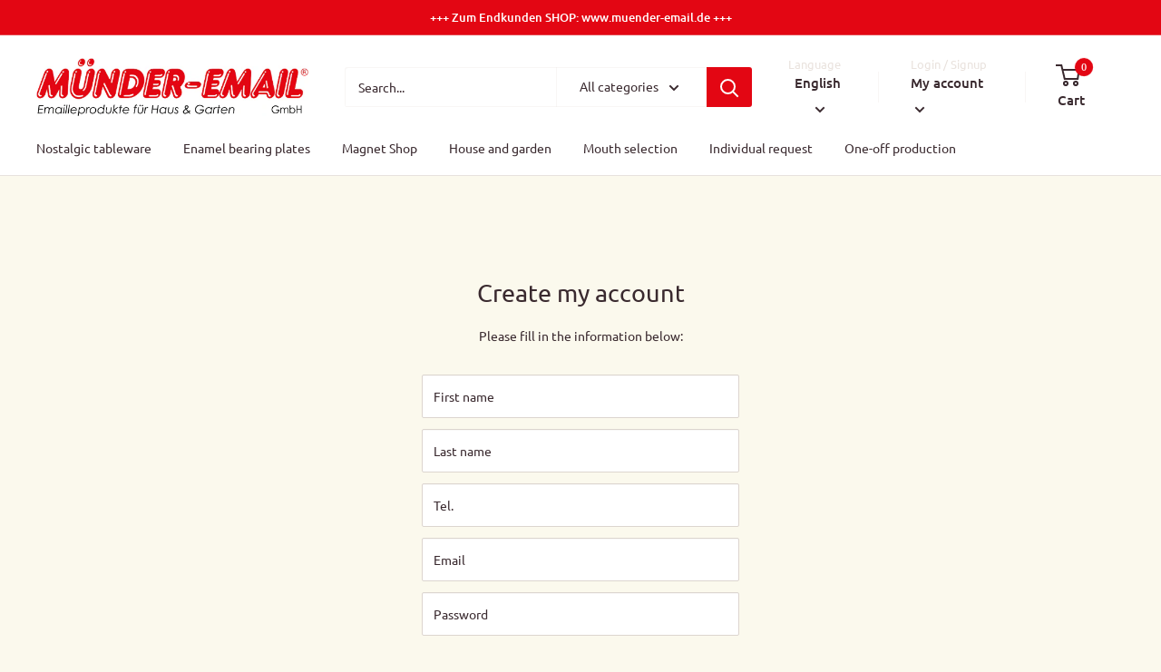

--- FILE ---
content_type: text/html; charset=utf-8
request_url: https://www.muender-email.com/en/products/becher-6-cm-hellblau-creme
body_size: 76503
content:
<!doctype html>
<html class="no-js" lang="en">
  <head>





    <meta charset="utf-8">
    <meta name="viewport" content="width=device-width, initial-scale=1.0, height=device-height, minimum-scale=1.0, maximum-scale=1.0">
    <meta name="theme-color" content="#e30613"><title>Cup 6 cm, light blue/cream
</title><meta name="description" content="Cylindrical enamel mug in light blue, mint or rosé, cream inside - height approx. 5.5 cm, diameter 6 cm, volume approx. 0.1 liter. - suitable for item no. 1029.30"><link rel="canonical" href="https://www.muender-email.com/en/products/becher-6-cm-hellblau-creme"><link rel="preload" as="style" href="//www.muender-email.com/cdn/shop/t/4/assets/theme.css?v=125157762330034230631670427165">
    <link rel="preload" as="script" href="//www.muender-email.com/cdn/shop/t/4/assets/theme.js?v=91561234147812271801654612063">
    <link rel="preconnect" href="https://cdn.shopify.com">
    <link rel="preconnect" href="https://fonts.shopifycdn.com">
    <link rel="dns-prefetch" href="https://productreviews.shopifycdn.com">
    <link rel="dns-prefetch" href="https://ajax.googleapis.com">
    <link rel="dns-prefetch" href="https://maps.googleapis.com">
    <link rel="dns-prefetch" href="https://maps.gstatic.com">
    <meta property="og:type" content="product">
  <meta property="og:title" content="Cup 6 cm, light blue/cream"><meta property="og:image" content="http://www.muender-email.com/cdn/shop/products/16024_30_1_e86628a9-2459-4bb0-bd0e-caf920c8ff04.jpg?v=1656412215">
    <meta property="og:image:secure_url" content="https://www.muender-email.com/cdn/shop/products/16024_30_1_e86628a9-2459-4bb0-bd0e-caf920c8ff04.jpg?v=1656412215">
    <meta property="og:image:width" content="800">
    <meta property="og:image:height" content="800"><meta property="product:price:amount" content="3,30">
  <meta property="product:price:currency" content="EUR"><meta property="og:description" content="Cylindrical enamel mug in light blue, mint or rosé, cream inside - height approx. 5.5 cm, diameter 6 cm, volume approx. 0.1 liter. - suitable for item no. 1029.30"><meta property="og:url" content="https://www.muender-email.com/en/products/becher-6-cm-hellblau-creme">
<meta property="og:site_name" content="Muender Emaille B2B"><meta name="twitter:card" content="summary"><meta name="twitter:title" content="Cup 6 cm, light blue/cream">
  <meta name="twitter:description" content=" Cylindrical cup light blue, cream inside

 Height approx. 5.5 cm Diameter 6cm Contents approx. 0.1 liters.

 Suitable for item no. 1029.30

 This item is available in different versions">
  <meta name="twitter:image" content="https://www.muender-email.com/cdn/shop/products/16024_30_1_e86628a9-2459-4bb0-bd0e-caf920c8ff04_600x600_crop_center.jpg?v=1656412215">
    <link rel="preload" href="//www.muender-email.com/cdn/fonts/ubuntu/ubuntu_n4.2c466c9d72970fbeeea5774a5658b256f03b28fd.woff2" as="font" type="font/woff2" crossorigin><link rel="preload" href="//www.muender-email.com/cdn/fonts/ubuntu/ubuntu_n4.2c466c9d72970fbeeea5774a5658b256f03b28fd.woff2" as="font" type="font/woff2" crossorigin><style>
  @font-face {
  font-family: Ubuntu;
  font-weight: 400;
  font-style: normal;
  font-display: swap;
  src: url("//www.muender-email.com/cdn/fonts/ubuntu/ubuntu_n4.2c466c9d72970fbeeea5774a5658b256f03b28fd.woff2") format("woff2"),
       url("//www.muender-email.com/cdn/fonts/ubuntu/ubuntu_n4.7d58d3bbaa6e4145f1df3f31b336b0f96f56885c.woff") format("woff");
}

  @font-face {
  font-family: Ubuntu;
  font-weight: 400;
  font-style: normal;
  font-display: swap;
  src: url("//www.muender-email.com/cdn/fonts/ubuntu/ubuntu_n4.2c466c9d72970fbeeea5774a5658b256f03b28fd.woff2") format("woff2"),
       url("//www.muender-email.com/cdn/fonts/ubuntu/ubuntu_n4.7d58d3bbaa6e4145f1df3f31b336b0f96f56885c.woff") format("woff");
}

@font-face {
  font-family: Ubuntu;
  font-weight: 500;
  font-style: normal;
  font-display: swap;
  src: url("//www.muender-email.com/cdn/fonts/ubuntu/ubuntu_n5.73a0122c625a1bf38a89e87e3b93ee3e9afb5645.woff2") format("woff2"),
       url("//www.muender-email.com/cdn/fonts/ubuntu/ubuntu_n5.5c082d0da48d9f31b297753ec73533fd4e8c1946.woff") format("woff");
}

@font-face {
  font-family: Ubuntu;
  font-weight: 400;
  font-style: italic;
  font-display: swap;
  src: url("//www.muender-email.com/cdn/fonts/ubuntu/ubuntu_i4.e583bb209b0be46b8bdac75f5d80113af7f36c94.woff2") format("woff2"),
       url("//www.muender-email.com/cdn/fonts/ubuntu/ubuntu_i4.d7a0a3b4fccf4ef458e998326e91421401b23b79.woff") format("woff");
}


  @font-face {
  font-family: Ubuntu;
  font-weight: 700;
  font-style: normal;
  font-display: swap;
  src: url("//www.muender-email.com/cdn/fonts/ubuntu/ubuntu_n7.4a6a6a4bfdf210d52361d51ed5ba695d22312936.woff2") format("woff2"),
       url("//www.muender-email.com/cdn/fonts/ubuntu/ubuntu_n7.fa4aeac3536c478d3ad5cc842b960c40fcfddac6.woff") format("woff");
}

  @font-face {
  font-family: Ubuntu;
  font-weight: 400;
  font-style: italic;
  font-display: swap;
  src: url("//www.muender-email.com/cdn/fonts/ubuntu/ubuntu_i4.e583bb209b0be46b8bdac75f5d80113af7f36c94.woff2") format("woff2"),
       url("//www.muender-email.com/cdn/fonts/ubuntu/ubuntu_i4.d7a0a3b4fccf4ef458e998326e91421401b23b79.woff") format("woff");
}

  @font-face {
  font-family: Ubuntu;
  font-weight: 700;
  font-style: italic;
  font-display: swap;
  src: url("//www.muender-email.com/cdn/fonts/ubuntu/ubuntu_i7.737f77bbb44c144d52150838348be2537a57490f.woff2") format("woff2"),
       url("//www.muender-email.com/cdn/fonts/ubuntu/ubuntu_i7.55fd28057e8c2d7cc06dd78c018208f4caeab515.woff") format("woff");
}


  :root {
    --default-text-font-size : 15px;
    --base-text-font-size    : 14px;
    --heading-font-family    : Ubuntu, sans-serif;
    --heading-font-weight    : 400;
    --heading-font-style     : normal;
    --text-font-family       : Ubuntu, sans-serif;
    --text-font-weight       : 400;
    --text-font-style        : normal;
    --text-font-bolder-weight: 500;
    --text-link-decoration   : underline;

    --text-color               : #3a2a2f;
    --text-color-rgb           : 58, 42, 47;
    --heading-color            : #3a2a2f;
    --border-color             : #e7e2de;
    --border-color-rgb         : 231, 226, 222;
    --form-border-color        : #dcd5cf;
    --accent-color             : #e30613;
    --accent-color-rgb         : 227, 6, 19;
    --link-color               : #e30613;
    --link-color-hover         : #98040d;
    --background               : #fbf9ed;
    --secondary-background     : #ffffff;
    --secondary-background-rgb : 255, 255, 255;
    --accent-background        : rgba(227, 6, 19, 0.08);

    --input-background: #ffffff;

    --error-color       : #e30613;
    --error-background  : rgba(227, 6, 19, 0.07);
    --success-color     : #48b448;
    --success-background: rgba(72, 180, 72, 0.11);

    --primary-button-background      : #3a2a2f;
    --primary-button-background-rgb  : 58, 42, 47;
    --primary-button-text-color      : #ffffff;
    --secondary-button-background    : #e30613;
    --secondary-button-background-rgb: 227, 6, 19;
    --secondary-button-text-color    : #ffffff;

    --header-background      : #ffffff;
    --header-text-color      : #3a2a2f;
    --header-light-text-color: #e9e2dd;
    --header-border-color    : rgba(233, 226, 221, 0.3);
    --header-accent-color    : #e30613;

    --footer-background-color:    #f3f5f6;
    --footer-heading-text-color:  #3a2a2f;
    --footer-body-text-color:     #3a2a2f;
    --footer-body-text-color-rgb: 58, 42, 47;
    --footer-accent-color:        #e30613;
    --footer-accent-color-rgb:    227, 6, 19;
    --footer-border:              none;
    
    --flickity-arrow-color: #bcaea3;--product-on-sale-accent           : #ee0000;
    --product-on-sale-accent-rgb       : 238, 0, 0;
    --product-on-sale-color            : #ffffff;
    --product-in-stock-color           : #008a00;
    --product-low-stock-color          : #ee0000;
    --product-sold-out-color           : #d1d1d4;
    --product-custom-label-1-background: #ff6128;
    --product-custom-label-1-color     : #ffffff;
    --product-custom-label-2-background: #a95ebe;
    --product-custom-label-2-color     : #ffffff;
    --product-review-star-color        : #ffb647;

    --mobile-container-gutter : 20px;
    --desktop-container-gutter: 40px;

    /* Shopify related variables */
    --payment-terms-background-color: #fbf9ed;
  }
</style>

<script>
  // IE11 does not have support for CSS variables, so we have to polyfill them
  if (!(((window || {}).CSS || {}).supports && window.CSS.supports('(--a: 0)'))) {
    const script = document.createElement('script');
    script.type = 'text/javascript';
    script.src = 'https://cdn.jsdelivr.net/npm/css-vars-ponyfill@2';
    script.onload = function() {
      cssVars({});
    };

    document.getElementsByTagName('head')[0].appendChild(script);
  }
</script>

    <script>window.performance && window.performance.mark && window.performance.mark('shopify.content_for_header.start');</script><meta id="shopify-digital-wallet" name="shopify-digital-wallet" content="/57212993717/digital_wallets/dialog">
<link rel="alternate" hreflang="x-default" href="https://www.muender-email.com/products/becher-6-cm-hellblau-creme">
<link rel="alternate" hreflang="de" href="https://www.muender-email.com/products/becher-6-cm-hellblau-creme">
<link rel="alternate" hreflang="en" href="https://www.muender-email.com/en/products/becher-6-cm-hellblau-creme">
<link rel="alternate" type="application/json+oembed" href="https://www.muender-email.com/en/products/becher-6-cm-hellblau-creme.oembed">
<script async="async" src="/checkouts/internal/preloads.js?locale=en-DE"></script>
<script id="shopify-features" type="application/json">{"accessToken":"58447fee733b949c00406a1b85782283","betas":["rich-media-storefront-analytics"],"domain":"www.muender-email.com","predictiveSearch":true,"shopId":57212993717,"locale":"en"}</script>
<script>var Shopify = Shopify || {};
Shopify.shop = "muender-email-b2b.myshopify.com";
Shopify.locale = "en";
Shopify.currency = {"active":"EUR","rate":"1.0"};
Shopify.country = "DE";
Shopify.theme = {"name":"Warehouse","id":128191987893,"schema_name":"Warehouse","schema_version":"2.6.1","theme_store_id":871,"role":"main"};
Shopify.theme.handle = "null";
Shopify.theme.style = {"id":null,"handle":null};
Shopify.cdnHost = "www.muender-email.com/cdn";
Shopify.routes = Shopify.routes || {};
Shopify.routes.root = "/en/";</script>
<script type="module">!function(o){(o.Shopify=o.Shopify||{}).modules=!0}(window);</script>
<script>!function(o){function n(){var o=[];function n(){o.push(Array.prototype.slice.apply(arguments))}return n.q=o,n}var t=o.Shopify=o.Shopify||{};t.loadFeatures=n(),t.autoloadFeatures=n()}(window);</script>
<script id="shop-js-analytics" type="application/json">{"pageType":"product"}</script>
<script defer="defer" async type="module" src="//www.muender-email.com/cdn/shopifycloud/shop-js/modules/v2/client.init-shop-cart-sync_BT-GjEfc.en.esm.js"></script>
<script defer="defer" async type="module" src="//www.muender-email.com/cdn/shopifycloud/shop-js/modules/v2/chunk.common_D58fp_Oc.esm.js"></script>
<script defer="defer" async type="module" src="//www.muender-email.com/cdn/shopifycloud/shop-js/modules/v2/chunk.modal_xMitdFEc.esm.js"></script>
<script type="module">
  await import("//www.muender-email.com/cdn/shopifycloud/shop-js/modules/v2/client.init-shop-cart-sync_BT-GjEfc.en.esm.js");
await import("//www.muender-email.com/cdn/shopifycloud/shop-js/modules/v2/chunk.common_D58fp_Oc.esm.js");
await import("//www.muender-email.com/cdn/shopifycloud/shop-js/modules/v2/chunk.modal_xMitdFEc.esm.js");

  window.Shopify.SignInWithShop?.initShopCartSync?.({"fedCMEnabled":true,"windoidEnabled":true});

</script>
<script id="__st">var __st={"a":57212993717,"offset":3600,"reqid":"cf23b95e-b383-47f0-94b9-24666e77b712-1769390922","pageurl":"www.muender-email.com\/en\/products\/becher-6-cm-hellblau-creme","u":"55147f229145","p":"product","rtyp":"product","rid":7280055681205};</script>
<script>window.ShopifyPaypalV4VisibilityTracking = true;</script>
<script id="captcha-bootstrap">!function(){'use strict';const t='contact',e='account',n='new_comment',o=[[t,t],['blogs',n],['comments',n],[t,'customer']],c=[[e,'customer_login'],[e,'guest_login'],[e,'recover_customer_password'],[e,'create_customer']],r=t=>t.map((([t,e])=>`form[action*='/${t}']:not([data-nocaptcha='true']) input[name='form_type'][value='${e}']`)).join(','),a=t=>()=>t?[...document.querySelectorAll(t)].map((t=>t.form)):[];function s(){const t=[...o],e=r(t);return a(e)}const i='password',u='form_key',d=['recaptcha-v3-token','g-recaptcha-response','h-captcha-response',i],f=()=>{try{return window.sessionStorage}catch{return}},m='__shopify_v',_=t=>t.elements[u];function p(t,e,n=!1){try{const o=window.sessionStorage,c=JSON.parse(o.getItem(e)),{data:r}=function(t){const{data:e,action:n}=t;return t[m]||n?{data:e,action:n}:{data:t,action:n}}(c);for(const[e,n]of Object.entries(r))t.elements[e]&&(t.elements[e].value=n);n&&o.removeItem(e)}catch(o){console.error('form repopulation failed',{error:o})}}const l='form_type',E='cptcha';function T(t){t.dataset[E]=!0}const w=window,h=w.document,L='Shopify',v='ce_forms',y='captcha';let A=!1;((t,e)=>{const n=(g='f06e6c50-85a8-45c8-87d0-21a2b65856fe',I='https://cdn.shopify.com/shopifycloud/storefront-forms-hcaptcha/ce_storefront_forms_captcha_hcaptcha.v1.5.2.iife.js',D={infoText:'Protected by hCaptcha',privacyText:'Privacy',termsText:'Terms'},(t,e,n)=>{const o=w[L][v],c=o.bindForm;if(c)return c(t,g,e,D).then(n);var r;o.q.push([[t,g,e,D],n]),r=I,A||(h.body.append(Object.assign(h.createElement('script'),{id:'captcha-provider',async:!0,src:r})),A=!0)});var g,I,D;w[L]=w[L]||{},w[L][v]=w[L][v]||{},w[L][v].q=[],w[L][y]=w[L][y]||{},w[L][y].protect=function(t,e){n(t,void 0,e),T(t)},Object.freeze(w[L][y]),function(t,e,n,w,h,L){const[v,y,A,g]=function(t,e,n){const i=e?o:[],u=t?c:[],d=[...i,...u],f=r(d),m=r(i),_=r(d.filter((([t,e])=>n.includes(e))));return[a(f),a(m),a(_),s()]}(w,h,L),I=t=>{const e=t.target;return e instanceof HTMLFormElement?e:e&&e.form},D=t=>v().includes(t);t.addEventListener('submit',(t=>{const e=I(t);if(!e)return;const n=D(e)&&!e.dataset.hcaptchaBound&&!e.dataset.recaptchaBound,o=_(e),c=g().includes(e)&&(!o||!o.value);(n||c)&&t.preventDefault(),c&&!n&&(function(t){try{if(!f())return;!function(t){const e=f();if(!e)return;const n=_(t);if(!n)return;const o=n.value;o&&e.removeItem(o)}(t);const e=Array.from(Array(32),(()=>Math.random().toString(36)[2])).join('');!function(t,e){_(t)||t.append(Object.assign(document.createElement('input'),{type:'hidden',name:u})),t.elements[u].value=e}(t,e),function(t,e){const n=f();if(!n)return;const o=[...t.querySelectorAll(`input[type='${i}']`)].map((({name:t})=>t)),c=[...d,...o],r={};for(const[a,s]of new FormData(t).entries())c.includes(a)||(r[a]=s);n.setItem(e,JSON.stringify({[m]:1,action:t.action,data:r}))}(t,e)}catch(e){console.error('failed to persist form',e)}}(e),e.submit())}));const S=(t,e)=>{t&&!t.dataset[E]&&(n(t,e.some((e=>e===t))),T(t))};for(const o of['focusin','change'])t.addEventListener(o,(t=>{const e=I(t);D(e)&&S(e,y())}));const B=e.get('form_key'),M=e.get(l),P=B&&M;t.addEventListener('DOMContentLoaded',(()=>{const t=y();if(P)for(const e of t)e.elements[l].value===M&&p(e,B);[...new Set([...A(),...v().filter((t=>'true'===t.dataset.shopifyCaptcha))])].forEach((e=>S(e,t)))}))}(h,new URLSearchParams(w.location.search),n,t,e,['guest_login'])})(!0,!0)}();</script>
<script integrity="sha256-4kQ18oKyAcykRKYeNunJcIwy7WH5gtpwJnB7kiuLZ1E=" data-source-attribution="shopify.loadfeatures" defer="defer" src="//www.muender-email.com/cdn/shopifycloud/storefront/assets/storefront/load_feature-a0a9edcb.js" crossorigin="anonymous"></script>
<script data-source-attribution="shopify.dynamic_checkout.dynamic.init">var Shopify=Shopify||{};Shopify.PaymentButton=Shopify.PaymentButton||{isStorefrontPortableWallets:!0,init:function(){window.Shopify.PaymentButton.init=function(){};var t=document.createElement("script");t.src="https://www.muender-email.com/cdn/shopifycloud/portable-wallets/latest/portable-wallets.en.js",t.type="module",document.head.appendChild(t)}};
</script>
<script data-source-attribution="shopify.dynamic_checkout.buyer_consent">
  function portableWalletsHideBuyerConsent(e){var t=document.getElementById("shopify-buyer-consent"),n=document.getElementById("shopify-subscription-policy-button");t&&n&&(t.classList.add("hidden"),t.setAttribute("aria-hidden","true"),n.removeEventListener("click",e))}function portableWalletsShowBuyerConsent(e){var t=document.getElementById("shopify-buyer-consent"),n=document.getElementById("shopify-subscription-policy-button");t&&n&&(t.classList.remove("hidden"),t.removeAttribute("aria-hidden"),n.addEventListener("click",e))}window.Shopify?.PaymentButton&&(window.Shopify.PaymentButton.hideBuyerConsent=portableWalletsHideBuyerConsent,window.Shopify.PaymentButton.showBuyerConsent=portableWalletsShowBuyerConsent);
</script>
<script data-source-attribution="shopify.dynamic_checkout.cart.bootstrap">document.addEventListener("DOMContentLoaded",(function(){function t(){return document.querySelector("shopify-accelerated-checkout-cart, shopify-accelerated-checkout")}if(t())Shopify.PaymentButton.init();else{new MutationObserver((function(e,n){t()&&(Shopify.PaymentButton.init(),n.disconnect())})).observe(document.body,{childList:!0,subtree:!0})}}));
</script>

<script>window.performance && window.performance.mark && window.performance.mark('shopify.content_for_header.end');</script>
    <link rel="stylesheet" href="//www.muender-email.com/cdn/shop/t/4/assets/theme.css?v=125157762330034230631670427165">
    
  <script type="application/ld+json">
  {
    "@context": "http://schema.org",
    "@type": "Product",
    "offers": [{
          "@type": "Offer",
          "name": "Light Blue",
          "availability":"https://schema.org/InStock",
          "price": 3.3,
          "priceCurrency": "EUR",
          "priceValidUntil": "2026-02-05","sku": "16024.30.1","url": "/en/products/becher-6-cm-hellblau-creme?variant=42254647394485"
        }
],
    "brand": {
      "name": "MÜNDER-EMAIL GmbH"
    },
    "name": "Cup 6 cm, light blue\/cream",
    "description": " Cylindrical cup light blue, cream inside\n\n Height approx. 5.5 cm Diameter 6cm Contents approx. 0.1 liters.\n\n Suitable for item no. 1029.30\n\n This item is available in different versions",
    "category": "Nostalgic tableware",
    "url": "/en/products/becher-6-cm-hellblau-creme",
    "sku": "16024.30.1",
    "image": {
      "@type": "ImageObject",
      "url": "https://www.muender-email.com/cdn/shop/products/16024_30_1_e86628a9-2459-4bb0-bd0e-caf920c8ff04_1024x.jpg?v=1656412215",
      "image": "https://www.muender-email.com/cdn/shop/products/16024_30_1_e86628a9-2459-4bb0-bd0e-caf920c8ff04_1024x.jpg?v=1656412215",
      "name": "Cup 6 cm, light blue\/cream",
      "width": "1024",
      "height": "1024"
    }
  }
  </script>



  <script type="application/ld+json">
  {
    "@context": "http://schema.org",
    "@type": "BreadcrumbList",
  "itemListElement": [{
      "@type": "ListItem",
      "position": 1,
      "name": "Home",
      "item": "https://www.muender-email.com"
    },{
          "@type": "ListItem",
          "position": 2,
          "name": "Cup 6 cm, light blue\/cream",
          "item": "https://www.muender-email.com/en/products/becher-6-cm-hellblau-creme"
        }]
  }
  </script>

    
    <script>
      // This allows to expose several variables to the global scope, to be used in scripts
      window.theme = {
        pageType: "product",
        cartCount: 0,
        moneyFormat: "€{{amount_with_comma_separator}}",
        moneyWithCurrencyFormat: "€{{amount_with_comma_separator}} EUR",
        currencyCodeEnabled: false,
        showDiscount: true,
        discountMode: "saving",
        searchMode: "product,article",
        searchUnavailableProducts: "last",
        cartType: "message"
      };
      window.routes = {
        rootUrl: "\/en",
        rootUrlWithoutSlash: "\/en",
        cartUrl: "\/en\/cart",
        cartAddUrl: "\/en\/cart\/add",
        cartChangeUrl: "\/en\/cart\/change",
        searchUrl: "\/en\/search",
        productRecommendationsUrl: "\/en\/recommendations\/products"
      };
      window.languages = {
        productRegularPrice: "Regular price",
        productSalePrice: "Sale price",
        collectionOnSaleLabel: "Save {{savings}}",
        productFormUnavailable: "Unavailable",
        productFormAddToCart: "Add to cart",
        productFormSoldOut: "Sold out",
        productAdded: "Product has been added to your cart",
        productAddedShort: "Added!",
        shippingEstimatorNoResults: "No shipping could be found for your address.",
        shippingEstimatorOneResult: "There is one shipping rate for your address:",
        shippingEstimatorMultipleResults: "There are {{count}} shipping rates for your address:",
        shippingEstimatorErrors: "There are some errors:"
      };
      window.lazySizesConfig = {
        loadHidden: false,
        hFac: 0.8,
        expFactor: 3,
        customMedia: {
          '--phone': '(max-width: 640px)',
          '--tablet': '(min-width: 641px) and (max-width: 1023px)',
          '--lap': '(min-width: 1024px)'
        }
      };
      document.documentElement.className = document.documentElement.className.replace('no-js', 'js');
    </script><script src="//www.muender-email.com/cdn/shop/t/4/assets/theme.js?v=91561234147812271801654612063" defer></script>
    <script src="//www.muender-email.com/cdn/shop/t/4/assets/custom.js?v=159170927447037327531654594559" defer></script><script>
        (function () {
          window.onpageshow = function() {
            // We force re-freshing the cart content onpageshow, as most browsers will serve a cache copy when hitting the
            // back button, which cause staled data
            document.documentElement.dispatchEvent(new CustomEvent('cart:refresh', {
              bubbles: true,
              detail: {scrollToTop: false}
            }));
          };
        })();
      </script>
    
    
       <script src="https://cdnjs.cloudflare.com/ajax/libs/jquery/3.2.1/jquery.min.js"></script><!-- BEGIN app block: shopify://apps/complianz-gdpr-cookie-consent/blocks/bc-block/e49729f0-d37d-4e24-ac65-e0e2f472ac27 -->

    
    
<link id='complianz-css' rel="stylesheet" href=https://cdn.shopify.com/extensions/019be05e-f673-7a8f-bd4e-ed0da9930f96/gdpr-legal-cookie-75/assets/complainz.css media="print" onload="this.media='all'">
    <style>
        #Compliance-iframe.Compliance-iframe-branded > div.purposes-header,
        #Compliance-iframe.Compliance-iframe-branded > div.cmplc-cmp-header,
        #purposes-container > div.purposes-header,
        #Compliance-cs-banner .Compliance-cs-brand {
            background-color: #FFFFFF !important;
            color: #0A0A0A!important;
        }
        #Compliance-iframe.Compliance-iframe-branded .purposes-header .cmplc-btn-cp ,
        #Compliance-iframe.Compliance-iframe-branded .purposes-header .cmplc-btn-cp:hover,
        #Compliance-iframe.Compliance-iframe-branded .purposes-header .cmplc-btn-back:hover  {
            background-color: #ffffff !important;
            opacity: 1 !important;
        }
        #Compliance-cs-banner .cmplc-toggle .cmplc-toggle-label {
            color: #FFFFFF!important;
        }
        #Compliance-iframe.Compliance-iframe-branded .purposes-header .cmplc-btn-cp:hover,
        #Compliance-iframe.Compliance-iframe-branded .purposes-header .cmplc-btn-back:hover {
            background-color: #0A0A0A!important;
            color: #FFFFFF!important;
        }
        #Compliance-cs-banner #Compliance-cs-title {
            font-size: 14px !important;
        }
        #Compliance-cs-banner .Compliance-cs-content,
        #Compliance-cs-title,
        .cmplc-toggle-checkbox.granular-control-checkbox span {
            background-color: #FFFFFF !important;
            color: #0A0A0A !important;
            font-size: 14px !important;
        }
        #Compliance-cs-banner .Compliance-cs-close-btn {
            font-size: 14px !important;
            background-color: #FFFFFF !important;
        }
        #Compliance-cs-banner .Compliance-cs-opt-group {
            color: #FFFFFF !important;
        }
        #Compliance-cs-banner .Compliance-cs-opt-group button,
        .Compliance-alert button.Compliance-button-cancel {
            background-color: #007BBC!important;
            color: #FFFFFF!important;
        }
        #Compliance-cs-banner .Compliance-cs-opt-group button.Compliance-cs-accept-btn,
        #Compliance-cs-banner .Compliance-cs-opt-group button.Compliance-cs-btn-primary,
        .Compliance-alert button.Compliance-button-confirm {
            background-color: #007BBC !important;
            color: #FFFFFF !important;
        }
        #Compliance-cs-banner .Compliance-cs-opt-group button.Compliance-cs-reject-btn {
            background-color: #007BBC!important;
            color: #FFFFFF!important;
        }

        #Compliance-cs-banner .Compliance-banner-content button {
            cursor: pointer !important;
            color: currentColor !important;
            text-decoration: underline !important;
            border: none !important;
            background-color: transparent !important;
            font-size: 100% !important;
            padding: 0 !important;
        }

        #Compliance-cs-banner .Compliance-cs-opt-group button {
            border-radius: 4px !important;
            padding-block: 10px !important;
        }
        @media (min-width: 640px) {
            #Compliance-cs-banner.Compliance-cs-default-floating:not(.Compliance-cs-top):not(.Compliance-cs-center) .Compliance-cs-container, #Compliance-cs-banner.Compliance-cs-default-floating:not(.Compliance-cs-bottom):not(.Compliance-cs-center) .Compliance-cs-container, #Compliance-cs-banner.Compliance-cs-default-floating.Compliance-cs-center:not(.Compliance-cs-top):not(.Compliance-cs-bottom) .Compliance-cs-container {
                width: 560px !important;
            }
            #Compliance-cs-banner.Compliance-cs-default-floating:not(.Compliance-cs-top):not(.Compliance-cs-center) .Compliance-cs-opt-group, #Compliance-cs-banner.Compliance-cs-default-floating:not(.Compliance-cs-bottom):not(.Compliance-cs-center) .Compliance-cs-opt-group, #Compliance-cs-banner.Compliance-cs-default-floating.Compliance-cs-center:not(.Compliance-cs-top):not(.Compliance-cs-bottom) .Compliance-cs-opt-group {
                flex-direction: row !important;
            }
            #Compliance-cs-banner .Compliance-cs-opt-group button:not(:last-of-type),
            #Compliance-cs-banner .Compliance-cs-opt-group button {
                margin-right: 4px !important;
            }
            #Compliance-cs-banner .Compliance-cs-container .Compliance-cs-brand {
                position: absolute !important;
                inset-block-start: 6px;
            }
        }
        #Compliance-cs-banner.Compliance-cs-default-floating:not(.Compliance-cs-top):not(.Compliance-cs-center) .Compliance-cs-opt-group > div, #Compliance-cs-banner.Compliance-cs-default-floating:not(.Compliance-cs-bottom):not(.Compliance-cs-center) .Compliance-cs-opt-group > div, #Compliance-cs-banner.Compliance-cs-default-floating.Compliance-cs-center:not(.Compliance-cs-top):not(.Compliance-cs-bottom) .Compliance-cs-opt-group > div {
            flex-direction: row-reverse;
            width: 100% !important;
        }

        .Compliance-cs-brand-badge-outer, .Compliance-cs-brand-badge, #Compliance-cs-banner.Compliance-cs-default-floating.Compliance-cs-bottom .Compliance-cs-brand-badge-outer,
        #Compliance-cs-banner.Compliance-cs-default.Compliance-cs-bottom .Compliance-cs-brand-badge-outer,
        #Compliance-cs-banner.Compliance-cs-default:not(.Compliance-cs-left) .Compliance-cs-brand-badge-outer,
        #Compliance-cs-banner.Compliance-cs-default-floating:not(.Compliance-cs-left) .Compliance-cs-brand-badge-outer {
            display: none !important
        }

        #Compliance-cs-banner:not(.Compliance-cs-top):not(.Compliance-cs-bottom) .Compliance-cs-container.Compliance-cs-themed {
            flex-direction: row !important;
        }

        #Compliance-cs-banner #Compliance-cs-title,
        #Compliance-cs-banner #Compliance-cs-custom-title {
            justify-self: center !important;
            font-size: 14px !important;
            font-family: -apple-system,sans-serif !important;
            margin-inline: auto !important;
            width: 55% !important;
            text-align: center;
            font-weight: 600;
            visibility: unset;
        }

        @media (max-width: 640px) {
            #Compliance-cs-banner #Compliance-cs-title,
            #Compliance-cs-banner #Compliance-cs-custom-title {
                display: block;
            }
        }

        #Compliance-cs-banner .Compliance-cs-brand img {
            max-width: 110px !important;
            min-height: 32px !important;
        }
        #Compliance-cs-banner .Compliance-cs-container .Compliance-cs-brand {
            background: none !important;
            padding: 0px !important;
            margin-block-start:10px !important;
            margin-inline-start:16px !important;
        }

        #Compliance-cs-banner .Compliance-cs-opt-group button {
            padding-inline: 4px !important;
        }

    </style>
    
    
    
    

    <script type="text/javascript">
        function loadScript(src) {
            return new Promise((resolve, reject) => {
                const s = document.createElement("script");
                s.src = src;
                s.charset = "UTF-8";
                s.onload = resolve;
                s.onerror = reject;
                document.head.appendChild(s);
            });
        }

        function filterGoogleConsentModeURLs(domainsArray) {
            const googleConsentModeComplianzURls = [
                // 197, # Google Tag Manager:
                {"domain":"s.www.googletagmanager.com", "path":""},
                {"domain":"www.tagmanager.google.com", "path":""},
                {"domain":"www.googletagmanager.com", "path":""},
                {"domain":"googletagmanager.com", "path":""},
                {"domain":"tagassistant.google.com", "path":""},
                {"domain":"tagmanager.google.com", "path":""},

                // 2110, # Google Analytics 4:
                {"domain":"www.analytics.google.com", "path":""},
                {"domain":"www.google-analytics.com", "path":""},
                {"domain":"ssl.google-analytics.com", "path":""},
                {"domain":"google-analytics.com", "path":""},
                {"domain":"analytics.google.com", "path":""},
                {"domain":"region1.google-analytics.com", "path":""},
                {"domain":"region1.analytics.google.com", "path":""},
                {"domain":"*.google-analytics.com", "path":""},
                {"domain":"www.googletagmanager.com", "path":"/gtag/js?id=G"},
                {"domain":"googletagmanager.com", "path":"/gtag/js?id=UA"},
                {"domain":"www.googletagmanager.com", "path":"/gtag/js?id=UA"},
                {"domain":"googletagmanager.com", "path":"/gtag/js?id=G"},

                // 177, # Google Ads conversion tracking:
                {"domain":"googlesyndication.com", "path":""},
                {"domain":"media.admob.com", "path":""},
                {"domain":"gmodules.com", "path":""},
                {"domain":"ad.ytsa.net", "path":""},
                {"domain":"dartmotif.net", "path":""},
                {"domain":"dmtry.com", "path":""},
                {"domain":"go.channelintelligence.com", "path":""},
                {"domain":"googleusercontent.com", "path":""},
                {"domain":"googlevideo.com", "path":""},
                {"domain":"gvt1.com", "path":""},
                {"domain":"links.channelintelligence.com", "path":""},
                {"domain":"obrasilinteirojoga.com.br", "path":""},
                {"domain":"pcdn.tcgmsrv.net", "path":""},
                {"domain":"rdr.tag.channelintelligence.com", "path":""},
                {"domain":"static.googleadsserving.cn", "path":""},
                {"domain":"studioapi.doubleclick.com", "path":""},
                {"domain":"teracent.net", "path":""},
                {"domain":"ttwbs.channelintelligence.com", "path":""},
                {"domain":"wtb.channelintelligence.com", "path":""},
                {"domain":"youknowbest.com", "path":""},
                {"domain":"doubleclick.net", "path":""},
                {"domain":"redirector.gvt1.com", "path":""},

                //116, # Google Ads Remarketing
                {"domain":"googlesyndication.com", "path":""},
                {"domain":"media.admob.com", "path":""},
                {"domain":"gmodules.com", "path":""},
                {"domain":"ad.ytsa.net", "path":""},
                {"domain":"dartmotif.net", "path":""},
                {"domain":"dmtry.com", "path":""},
                {"domain":"go.channelintelligence.com", "path":""},
                {"domain":"googleusercontent.com", "path":""},
                {"domain":"googlevideo.com", "path":""},
                {"domain":"gvt1.com", "path":""},
                {"domain":"links.channelintelligence.com", "path":""},
                {"domain":"obrasilinteirojoga.com.br", "path":""},
                {"domain":"pcdn.tcgmsrv.net", "path":""},
                {"domain":"rdr.tag.channelintelligence.com", "path":""},
                {"domain":"static.googleadsserving.cn", "path":""},
                {"domain":"studioapi.doubleclick.com", "path":""},
                {"domain":"teracent.net", "path":""},
                {"domain":"ttwbs.channelintelligence.com", "path":""},
                {"domain":"wtb.channelintelligence.com", "path":""},
                {"domain":"youknowbest.com", "path":""},
                {"domain":"doubleclick.net", "path":""},
                {"domain":"redirector.gvt1.com", "path":""}
            ];

            if (!Array.isArray(domainsArray)) { 
                return [];
            }

            const blockedPairs = new Map();
            for (const rule of googleConsentModeComplianzURls) {
                if (!blockedPairs.has(rule.domain)) {
                    blockedPairs.set(rule.domain, new Set());
                }
                blockedPairs.get(rule.domain).add(rule.path);
            }

            return domainsArray.filter(item => {
                const paths = blockedPairs.get(item.d);
                return !(paths && paths.has(item.p));
            });
        }

        function setupAutoblockingByDomain() {
            // autoblocking by domain
            const autoblockByDomainArray = [];
            const prefixID = '10000' // to not get mixed with real metis ids
            let cmpBlockerDomains = []
            let cmpCmplcVendorsPurposes = {}
            let counter = 1
            for (const object of autoblockByDomainArray) {
                cmpBlockerDomains.push({
                    d: object.d,
                    p: object.path,
                    v: prefixID + counter,
                });
                counter++;
            }
            
            counter = 1
            for (const object of autoblockByDomainArray) {
                cmpCmplcVendorsPurposes[prefixID + counter] = object?.p ?? '1';
                counter++;
            }

            Object.defineProperty(window, "cmp_cmplc_vendors_purposes", {
                get() {
                    return cmpCmplcVendorsPurposes;
                },
                set(value) {
                    cmpCmplcVendorsPurposes = { ...cmpCmplcVendorsPurposes, ...value };
                }
            });
            const basicGmc = true;


            Object.defineProperty(window, "cmp_importblockerdomains", {
                get() {
                    if (basicGmc) {
                        return filterGoogleConsentModeURLs(cmpBlockerDomains);
                    }
                    return cmpBlockerDomains;
                },
                set(value) {
                    cmpBlockerDomains = [ ...cmpBlockerDomains, ...value ];
                }
            });
        }

        function enforceRejectionRecovery() {
            const base = (window._cmplc = window._cmplc || {});
            const featuresHolder = {};

            function lockFlagOn(holder) {
                const desc = Object.getOwnPropertyDescriptor(holder, 'rejection_recovery');
                if (!desc) {
                    Object.defineProperty(holder, 'rejection_recovery', {
                        get() { return true; },
                        set(_) { /* ignore */ },
                        enumerable: true,
                        configurable: false
                    });
                }
                return holder;
            }

            Object.defineProperty(base, 'csFeatures', {
                configurable: false,
                enumerable: true,
                get() {
                    return featuresHolder;
                },
                set(obj) {
                    if (obj && typeof obj === 'object') {
                        Object.keys(obj).forEach(k => {
                            if (k !== 'rejection_recovery') {
                                featuresHolder[k] = obj[k];
                            }
                        });
                    }
                    // we lock it, it won't try to redefine
                    lockFlagOn(featuresHolder);
                }
            });

            // Ensure an object is exposed even if read early
            if (!('csFeatures' in base)) {
                base.csFeatures = {};
            } else {
                // If someone already set it synchronously, merge and lock now.
                base.csFeatures = base.csFeatures;
            }
        }

        function splitDomains(joinedString) {
            if (!joinedString) {
                return []; // empty string -> empty array
            }
            return joinedString.split(";");
        }

        function setupWhitelist() {
            // Whitelist by domain:
            const whitelistString = "";
            const whitelist_array = [...splitDomains(whitelistString)];
            if (Array.isArray(window?.cmp_block_ignoredomains)) {
                window.cmp_block_ignoredomains = [...whitelist_array, ...window.cmp_block_ignoredomains];
            }
        }

        async function initCompliance() {
            const currentCsConfiguration = {"siteId":4387794,"cookiePolicyIds":{"en":64464075},"banner":{"acceptButtonDisplay":true,"rejectButtonDisplay":true,"customizeButtonDisplay":true,"position":"float-center","backgroundOverlay":false,"fontSize":"14px","content":"","acceptButtonCaption":"","rejectButtonCaption":"","customizeButtonCaption":"","backgroundColor":"#FFFFFF","textColor":"#0A0A0A","acceptButtonColor":"#007BBC","acceptButtonCaptionColor":"#FFFFFF","rejectButtonColor":"#007BBC","rejectButtonCaptionColor":"#FFFFFF","customizeButtonColor":"#007BBC","customizeButtonCaptionColor":"#FFFFFF","logo":"data:image\/png;base64,iVBORw0KGgoAAAANSUhEUgAAAdYAAABjCAYAAAAmaiEoAAAAAXNSR0IArs4c6QAAIABJREFUeF7svQd0VFX3\/v+5d1pmksmkQWhSrCgWVHjtXURQVCxYAAHpvffee4cAIkUUu2LjFQv2jh3BioUOSWYm0+u9v3XOIAKZSQL4\/f9915qzFsu1zC1n9jn37PbsZyu6ruukR9UloGnosTh6JIweCoPZjGrNQDEaQVEqfo6uo8fj6IEgmt8PmoZiMqM47KgmE6hq1eeRvjItgbQE0hJIS+BfKQElrVirvi5amYfwt98Seucdwu9\/RPz3XRhq1yCj+Q3Y7roL05lnoBgMSR+oR6PE\/txF8J238a9bT+SLrejhIIaaNbDe1Qp7h\/aYL7ggoaDTIy2BtATSEkhL4H9WAmnFWsWli+\/dh6doGf4nnyT+228oqgkFFR0N4fRbWjQjb8F8zGecUe6JeiRC6IMP8cxbQGjzmxCJoSpWQHi4cTQiZNzcnNxZMzE3OqeKM0pflpZAWgJpCaQl8G+UQFqxVmFVYnv3UTZlGr6VyzE1aYr2yx\/onhCKcih0q2nE4x6yBg8hf9b0ciHhwNtvUzZ6LLpBRVEMxD777u97AV2LoZs07GNG4ujbF9WeVYVZpS9JSyAtgbQE0hL4N0ogrVgrWRXN56Ns7nzKZs7AeuutZPfujXfeIkKv\/hfVaDt8txYPo+dnU3fPn0eFcyPbtuMcMpTY9u\/JW7yEeIkbd+\/+KHHlKAWsxUOYr7yMvEXzMZ9\/7r9xr6TnlJZAWgJpCaQlUAUJpBVrJUIKvPk2rr69iezYgWPQCKw3XkXZxGlEPtmCasw44m6FSNRJXZ8Hoy1T\/n\/NH8CzZCmeqdMxnn4qtttvJ\/r19wQ3bkJVTUe9WY9HMJzWgPw1K7BcfmkVli59SVoCaQmkJZCWwL9RAmnFWsGqCORu2dTpeJcsJrNbL2K\/\/kb0l21ov+1FjYsU6d8oXh2FaNTJKX4vJmvCk43+8BOlg4aIYC\/WW2\/Bv\/5x4l\/\/ADFx69EIYD0exnD6aeSvFor1kn\/jXknPKS2BtATSEkhLoAoSSCvWCoQU+3MnxQ89hO7xUn3DC7gXLMI\/bw6qMQflmNIaPa4RjZdRPxpGPYTsDX34EaUdO2Fr9wC2Fi0o6dYNbfufKGp55K9QrKbL\/0Pe4gWYLzivCkuXviQtgbQE0hJIS+DfKIG0Yq1gVaLbtrO\/U0cyzmpEwfKl7D3jAuL7d6OaBLjoyPJfBS3qxdDgNGr\/vBUMqqxXDWz8L65+A8keOBBTk\/Mp7d4D\/ed9CeDSX+XDiiJRxXo8SGbPruSMG4OherV\/415JzyktgbQE0hJIS6AKEkgr1goV6zb2d+qE5axGVFu+lNJx4\/EvWICKDV2JS4SvoiS8z5juJ\/\/xNdjb3CdBSYJEIrBxo1Sm2X37kXnnHZR27kJkyxZ03YBqNItKG1AMoMcgyya91cx291Zh2dKXpCWQlkBaAmkJ\/FslkFasFYWCf\/2d4q6d0Tw+Cje+LFmSiu9ti+4uxXBafbTdB4h8+jUoEcxXXUX+mkcw1a93+Imhjz6mtFNnzDdcR96kSUR++ZXAunVo\/jLMF15G+LXXCW5+EyXDiq1bR3LHjsWQn\/dv3SvpeaUlkJZAWgJpCVRBAmnFWoGQtECQstlz8MyfS\/bwEdjbtUd1ZBP9Y6f8r3fxIjxz52E69zxyRTlOsxtQBDXhoRH7YyeuUWMIvbOZ7OHDsbVsgWq3IwgjYrt24Z44hdCH75JxQzNyx43D8p8mVViy9CVpCaQlkJZAWgL\/ZgmkFWslqyMoDJ39BhD+9huyWt2B5cZrIBojsu0HAq\/8F2P1fLJHDsfWrBlKxpHlNyKNqhPc\/A6uwYOJHzyApfFFGE45BUGNGPl6C9qe\/WTccTvZffuScel\/\/s37JD23tATSEkhLIC2BKkogrVirIKjgW2\/je\/FFwi+8jB4KgdGA4dT6WK64gsw2d2Np2qRc+cxfjxUgpuDbm\/GuWUf00y3opS6U7CxMV1yKtWkTrHfcgem0U6swi\/QlaQmkJZCWQFoC\/wsSSCvWKq5S3OmSxPu6PyAVq7HuKZganY2aba\/SE2I7dxH9\/gf0Mg9Kpg3j+ediql+3SvemL0pLIC2BtATSEvjfkUBasf7vrFV6pmkJpCWQlkBaAv8DEkgr1v+BRUpPMS2BtATSEkhL4H9HAmnF+r+zVumZpiWQlkBaAmkJ\/A9I4J9RrJqOFgnLJuCeOYsIvrYJze\/CWKsumQ\/ch71LJ0ynnnpUKcpJyUbT0MIRoj\/+QNn8RQRf+i8xTzGG\/Opk3XMP2b17YDrzTBTz0UT3lb5TPDcQIPTxJ3jmLiH40fuy5tSYU0hWlw44Bg7EWFgAKZqZV\/R8QRiheT0E33gD7\/LVhN59Ew0Vc7U6ZPXoiL3LQxhr16782WKO\/gCRHb\/ie3gNwY2vE9n5M4olA9vNt5AzZhiWCxqfnKwFE1QwRHTXTnxrH8e35jFiB\/egYMRyySUUPLEaY606qBZzpSIVDFMCwKV5fcSdpfKZ0c++IL5jZ+X3ahqKzYLhmsswVi\/EVKMGaoYNxZ6FmpmZaCp\/[base64]\/6OnIn47T4fka1b8ax8lOALzxLzlqGqNuydO2Af0Fv2gD6yzK9qP+Q4r5JnQpDQl1\/ifeRRAq++iuY8iLHuqdg7d8Le9SGMhYX\/+D6TpYn7DxB45VV8K9YQ3v4dxCOY6p9J9qjB2FvfiSpq\/4+hmD3q14m2nl4foc8+xbvsEYJvbUb3uTBUr0Xm3XeS1bMblrPOqliGYt0DIUI\/bcN5byciB3fKbtqKyYrttttxDOiDueFZKObEmXjSilUPh4l8\/S1lS5fie3w9RkX0HLWIN4IWJk4EQ81aOMaNIavdA\/JAPJkhF3fLV3jF+559BiMKipKReJ8eJa6HUfPy5fvsD3VIHGRVGIJwP\/zBx5TNnk3onbdRMaCo4rkGuZBxwihGE9Wefxprs5tQMixVeGriEnFQB17ZSNnM2US3b0PV4ihkJZRoPCSfbWzalLwJE7Befy2KJfmzBSI59MmneBcuIfjWmxDwo2BGMVhBixPXAyg1qpMzfBj2Lp1PTNZxjcgPP+Bd9jD+dY9Lw8KAGYQs9Di6HiBuNOLo3w\/H8GEYCvJTykEo1NhvvxN8\/Q38Tz5D+PMtCE5kuSGrLL2\/ySMFiaRqzcLctCkZza+T5Uvmc87BUL06ivXoUqfjePyhRdKIlzoJvv8u3rkLpJzFJP+a5\/HM9693H0V6abNhbX4z2YMHYmnaFMV0DF+0+HC9PsLff0\/w1VcJPPUM0T9+l486ul1D5b9MvFf8M+TlYWt1G7Z77sJy0YUYqlWr3HCr\/PH\/n16heb0Izm3fk08RfP554sHgYXmcyJok1OuhJQcyzrsIx4wJ2K69DkUYIBUMYWyGt32PZ+YcAs9vQJGmsRUEi1pMfMchDNULcYweTVbH9rJm\/WSGMKDD33yDd+FiAi+8hKJFDr3PArEwGkHIzydnxEjs3btU+aw73jnpsRjR7T\/gnjuHwLr1kpJVFWe8agYtiKZHMJ7biNzFC7Fdc+3xPj7l9fH9B\/CuX4938TLiO39HFae9KtZIQdeCxIhhqduAgueewnJR46RKXaxZ6P0PcE+bTuiD9zEg9FMGCL52LSznrmfayJ02DUevHsm\/D00nuuM33GMnEnUeILtTV6x334bBZCb6x5\/4Vz5C6MOPsbVvS1abu1Gzs09OsQolF9i4Cfe4CUR\/3IpKNhhBPUTz95fEtHgQ7FZyFy3E3r7tCQteWG7+DS9TNn4y8T9+QjXkHipzOfIIEzomCNk28tesIvP22yp9n1AAnuUr8M6YRXz3HlSDDcUgDr4jP11BUygUVzXyV68kQ5BBVMFbipeU4l25Gu\/ixWj7DqIarYdI+I+Ysy7mHML0n8bkzp5FxmWXlFtggUYObHyNsmlTiX77bWKOqjBgjv55mhZFqVdI7pRJZLZunVJJpxJK+KNPcI0cTfiD91AUU6Ln7BFdfOSmjkUh24h9xAgc\/XonP5B0ncDrr+OZM4\/wux+gxOOoxszEhj7RIb3fKDoRdD2OWlgD838uxnZrKzKuv\/bEy5Y0ncj2H\/AUFeFfsxpCIVRDTsIj\/oeGaGavaX4s111H3pxZmBtfcNST4yUleFevw\/fISmK\/\/ISqWFEN4gA4XrV66LFCVloETQuh1qqJ9dZW8rC3XHzR\/7138w\/JLH6wGN\/adXhFH+PdO1HVLBShxP7BocU8qPXqkjtrBrbbb0spG0EWE9y0ibIZM4hu+UIa3YpqRjnG09VjYZSa+WSPGY2904PH\/f0dPjP9fgIvvCgN\/djW71ENIkJTPgIn31e7AMekiWQ92K5KZ9LxiE9ET0IffYR76FDCX36DQa6B+IaPPr\/icT\/qqXWo9emnGPJTG9tVfXds915cY8YSeOIJiMVQDVnlZI2uoMfLpFNS8PhjmE4\/umxR83jxP78B99BhxEsPYjBkH5LhMTzvsQBxJUrNd98l48rLy00xtncf7jHjUXMd2Pv3Q9u165Bi1mT0zHhqA8Kff45nURFZbe\/HduftJ6FY4xqB\/76Ge+QYIj9sxXLllRjrnEb4g83o+1wox\/Qb1YRSqllIre+\/xZCTXVX5\/n2dpuN7+jnKxowj9vuvGBs1JL7tt0OHT3nbNR71Yb78Cmp+uLnSd3kffwxX957o4QiGuvWl5Rf\/+U8UTejWo5+tKWGsrW8nd\/5cjDUKK3y25nThfWQNngUL0fcfRMmwoUcEx7Ba\/gMQIR9DjKx+vckZMRQ1729qQxEVCL7+Ju5xE4l++w2GBvVQdAVtbzGKbjh6jlJJB7G0uJHceXMwn3lGpb\/\/rwtEU\/bidh2Ibd+KqdG5qNUKiH35HbonKHmRjxyyf2zjRuQ\/XCS9oWOH\/9kNuAYOJH5wH4Y6pyTmu+tgYl+cqKtx1ASQikPXo7Iu2HL1Vdh79ybjhmuPWyEKpeqeOpXgixtkj10lMwut2IkqDJd\/cAhjQFdj2IcOxDFkiGTv+ms4R4zGt2gJGHTUrFz0Ek+iWUNFIa6qzE1PyAk0jJc1IXvUcDKbNz9xhV2Vd\/4D18SLS\/AuW4F3yRJ0jwc1y4HuCaBwzH4\/6Xfp6HoEc7PryFu8ENOpDco\/UdMIfvAhrgEDiH6\/DdOFF2KsX5\/IB59BifvoMLKIPMhOVU3ImzvnxNjUNI3Apk04Bwwivmsnal4B+IMQSJwdR3+I4n0hMu5sSd6iRRhr1jxpiRz5gNDHH+MaOpTIJ5+i6JlgMgilUb5Dlw6xqIfsUaPJmzr+pOYQP1CMe8xYvI88giHDhqHhGehuL\/rug+UNc2FAWuLYR47CMXTQ4UiQiO75nn6WsjHjpVFmOOtM8PjQi8vK6SahZrWID0uTJhRu+fCo40mPRvGtf5Lwli3kTp6Ie9nDxN7cjOWqa9D9fuLeMmytb8PW8mZ8jz+N\/5lnKXh05Ykr1si3W3ENG0Ho7TcxNDqHaqvXYDz1VNwTxuNfvAzVeEwYREf2K81buBRHv57HLfjwZ5\/jHDCEyFdfYbv\/Xmz33kNo46v4itZgMJUP4QgvNK6FqFtWjGpPHQ4OvPwqpQ91QHf5MTU+D\/vQYZJByTN7HrHPvyq\/CPE4ypmnULD6YTIuTd2QXA8E8D3zPJ6Jk4n\/uVt6VhktbkYr8+FfsQIlKuKMR2sY4RHL1nErlmE+u2Hi75pG5PvtuIaPJPT665iaXIy9d08UsxXP5AnEf95zyLv+W6TCO1KyrWRPHo+944MotkR\/2IpG3OPl4H33E37jTSxNLiJn8hQM9eriGj2a8IbXUA1HKxmhJCjIxDF2nMyvJKzYxBCEGsUPtAe3E8tVV5HVozuxPXvwLi5C37k\/adu8yuZX0d\/1eAydqMyd2Qf0J\/Oeu6vMuRzbvx\/39JkE1q5BdeRi79MHQ7XqlC1dRPybH8v97pOZp7hX9t294Gzyly3B8p8E25a3aAXO3uK9hWQ+1AFTw4b4Hn2c6Iefltt\/J\/x+YbhpEQznnSnpN23NbzrhR\/1f3yg8Dd+j6\/DMnCXrvm333ivD\/\/5164l+tgXlmL14svOR38sp+eROn05mmzblDL\/4wYMUt29P6I13MF98Abnz5mNqeBauISMIPfsCSvxoA0jXNXQTOKZOJLtvr+M29GLFJRy8szWx77Zivb01GTfeSHDTa4Re2YQa1srllHUtinraKTLaZWvV8mTFcfj+2O9\/4hw1ktCGF1Cr1yKrcxc0t4vA+ifleVnOW49G0HNtnFK6\/4RtZ5FTLZs7H++kySKzR8Ydt2Lv1YPwx5\/gm7cYvMFy+XBNC2Npdj35RYsxHuIGEDgZ15AhRD7\/HPNVV5M9aBCx33\/Ht3AB2s7i8ud6TEO3hKnx\/TbMp9Y\/LAOh5F2TppFx+aVk3n0HxX0GYFJM5CyejS4ob4uK0ENByfMuws4HW7eWkdkTyrEKLe6eOQvvnIVoHieZ7dtT8MhKNJcL5+AhBJ94GtVYXpnFIz5MF1xErW8+Pq7FF+FU1+QpUiGZGp5NwZPrZaLY\/+ZbHLy5BSZT7jFt3MTjE43Ha23fJoEcyUZs505KHuxE5P1PwGQks3sX8hbMIfrTLziHDSOy6e1yXov4aJT6+eQuXUpmsxSHk64T\/e13nH37EnrtLdQsOzkzJ5P1UCfCW7+n+KabwSesvmMVawi1YQPyH15BxmWXSq9CLJ5nyVLKJk9F9wfJHjuCnJEjiO7dR+m99xH78sfy4SvptQYwX3UZeUVL\/lbSFUjdPWM2ZaNGo5qsWNvdQ\/7yZQj5CDmEX3qjvIKRh4dOZrcu5EyblADIAGKtiu+7j8jmj2THHsf4sTiG9Ce4+V2cgwejbftFhtD+L4auhaG6CNcMwN61C4bcnEpf41v3GK4RY9D27SGrT095uKo2Gwduv5Pwxv+imk4gulLBW0UoWyl0kL92FdZmzeRe23f5FeDxknHLLeSvXI6SbZcGjX\/hw6j\/pKzEvtAiKI1OpcZ\/X8NU+5\/1bioVdlUu0DTC33yHs09f6SWZzj6XvGWLyLjmKko69yCwdl0iPfFPDhFJMCvYBw4gZ+KYct68e\/J03OPGoqpWLK2bU7ByJVqpE9eQ4YRf24wis77HRLbiIWw9OpE7fjyGagXHNduSzt3wrV6N6czTyV+2gozrr6Fs5lw802aiBKMJ3McRQxgG2Cw4pk8hu1fX43pXqov1aATPoiV4Z8wmVnKA3HmLcAzoTfjrbyi9\/0Hiv\/6BYjwmohPXiJtC1Pz6a3k+n8gIffKZ7AKm\/fQHWM3kr1uD7Y5b8T+3AWfPAfI7ObaftdBHxnMbkr9mBeaLG0vQoXv0GAJr1hP3u6i+aRO2m5oR\/vY7Stt3JL79FxTjMZgMAcBV\/OS\/+BKZLZsfnnr0t99wzZhFdveuZFx0EcX9BqF\/9yNZfbsTO3iQyJYvMDe5CHu3zvIcLr77HqxtHzgxxRr68BN5SMa+3Io4zNSa1XFMHEd063YJeFF98aQoOyEACuzU2f17lRG7wvP0P\/s8rqEj0Xb\/ibFBPRzTpmFscCquQYOJfvKlVAblR0KxFr75FrYbrku6xr7HnsA1ZBCKUySxNSzXXkFmt05EPvtcLoruDZa3yg4r1iIymzVL+lyR7A+8vBFXz37oxc7Epp8wmoyWLfAuWop\/zTpUYdIeExLVYyHUsxpIj9V6+eWyr6tImpd06kL0w0+kpWq5vTmZbdsSeu8jggJI4I+JpHa5eYiPTc+AnJnTJZDpL7RaUgNDWOS33UHss62g6qhn1SOrYwei27cTfPk18EWThKA0dKOOrUsncmdOPaxY\/U8+i7NPb5SyKJoxirX1HdjubyMBOcEnnoeIXv5ZJ\/IFprhHhPWUOtVwjBHgtU4VPjm+bz\/OMaMJrH0aRY9iaXkjWb36oe3fg3vIMPDG\/nHvmngUaubKTkjWG2\/EOXCIBKcY1AyMlzYme\/QoJGhj4SLi0gg5TmR7FWQpDFxru3uptm4tysmGmqvwvuO5RITwvI+sxj1iNASiGGoVktW3N2phPp55C9G2\/fqP51kRRqKqY+\/bi5wZk47CN2jxOLtq1kYpDUrwnnJaTfn9abv2EdzwMnhD5XN\/MjIRwiQM2\/lzMTc+v8oi8L+8kZJ77oaIgkHs41FjMJ5+Gp558whv\/kACeMpFurQ4IiMkPGTH4H5VfldFF4a++EI6SbGPvkKL+7EPGoL9wfb4Vq3Fv\/pRlLA4d47BIOi6BFAKpyO720PHPQ+hH0RTE8+MmRAQEb0Atu49sfynKf71TxHZ\/F7SVIDAfJgaNSR3zQosFzeWQCLngP7Evv0FPe4ja\/AgbC1a4H\/qGYKPP4kSVcunQjQdXQmQt2EDmbfc\/Ldi3fEbrpkzye7Zk4zGF1DcfzDa599i7fSApKo1nlKHnCFDMNSoLu8pufseMu679\/[base64]\/CUDN1Pti3\/mmZP6LED5k2zFdcTPT7rbJZgBIRKLok6ykOI5tKVr\/+5IwejmIxy6YDQiF5i5ZDWEHJtWNscAqxvXvRfX6UoPDSTxCMU6XdkrhII4p6ZgPypk\/HdmuLlHeG3nkfZ5\/+xLb\/CCKUbc1AzXagh8vAHf2HlKowev4GS0iPtWYB+WtXYmzYkOI77iD+xQ\/oojmvzYahVnV0XwDd6ZblTf8nI66hZxvJf\/RRbK1Sy+f\/5N2VPDReVoZrwED8ax9HICGVnEyULBuEwuAJo+j\/QN5ZHhhHgm9ikJOBffQYCcY7UnGVLSjCNbAPBoMdQ6MzMZ7fiMhHH6EfKE0YiSnKdAQGQa1\/Cvkrlsq8f1VGdM9eilu1Ivb1d6jVaqPWzEdzOmVqStt7AISzmuRb1IViVXQc0ybgGDKgKq+q8BotFMI1YSK+hYtRYirGxucT+3U7xnpnEP\/tV5SAlhJdHo\/5yez8oDwfj3fEdu3G1XsAwU1vocf8GM45F93jRg+HUDyhciH3v56vxaKYmzYm75EizOc2knP3zpiHHgnL81ymXxz56G6nPEeP9fgTh4aOpgao9vpbWK+94vDUY3v24h4\/GestLbHderP0WM2YyJ4xgdB77+FbuRZ7z+5YWyail\/ubNyd3xozjV6zRHb\/jGjGS0HPPSUWX+8hyMi5pyt665xIvPoh6qI4nucYR8\/eRu3gp9h6dK5W7ONg9C5dKJKxY3PxZs9BDYZzCq\/htp+yPmhoJk1CsNbd+R0ajRuXeJUO1PfsSfvt94jEfdQ7uJfzMy7hHjksYCMbknoKwjpRzTqfa2kewXFwetCPXyOfDOWQw\/hUPY2hwGtljxhI\/sB\/fgvngDKf8GAXAy3R5UwrWrEkg3ISiWrYUV+++mM44U0LCjQ3Pxtm3D7EPBTKxkpCqABTEPeQWLcHRvVuqJaFs8hSZz9L8PvIfW4\/18ktxDRtLaMNLKAZzcgCNrkGOmeyRo7H37SlzrFHhAfbuTfiV19H0EHVKS4j9+AvO7t2Jf\/8zikC5VjT0Iw67k\/GkBIBEj2DteD+5kydhrFGj3FuFEeB\/5hlc3XpIpeqYNgXbnXdx8JYWxLf8VKGHX+nGFRfIcLzIa7oT5QlGh\/QOpSdzaVPZ1D7686+4evWX9YCWa64nb9lCXEOHE3pNhN6FwfhPoLySz1aUamT16EzuwkUnnA+rkhyO86Lwtu2UtGkrAXQi3+wYPQbP4mUEVq1GCZXPLx7n40FiL3zS+zQYRf2qKhHmyqk1yJs3F1vLo3OUexqeRfynXajVqpEzfyaWJhfLMGPwxY0J4GSqIYz\/nAxyV68g87bKKxPEY1zDR+BduEBU21Jrz260P\/\/E2aMH0a++P+RAJN8PMjqVmUGOCAX37HLcIjn2Bv\/Tz+MaNAht714ye\/UhZ+wISh7sRuitjRhMjgqL5cQZZrmtBdU3PH\/c+yr85deUdn6IyLffYr7uRmpseBbv2nW4Bg7BKFKLKb4HUSWQ0fpWchcukIDL0mFD8c9dhLlRI3KXLMR0XiN2FxSiGnNQk0T35Jkdi0NGlJo\/bMdU928Od13T8CxaLM9GR79+HOjQGbPBSv6zj8q95F66lNBnX5A\/dQrxP\/7EOXAE1Tc+f5yKVZRQbHqN0o4PSdRiZpeHyJk4Ft1sZl+909ADGuoRIJZkKyxyf\/aevchdPKfiDSCQeB9\/TOlDnYnvO0jetOnY+3THv\/E1XD36wX6nDJWmHodyrD\/+jOXM08pdFv7wE0q6dpYkE5m9+lFt0TxZzuLs3BPd6UmtWLUoGc1vIHfpAoz1kpPoiwOz+NY7iP66naxevchfsoTAG6\/j6tsP\/ffi5AXth9CE1jZ3kjd3JoZaNSVwaf8VNxD69H2sLW6h4NHVaG43pT26E31fKNbKw4RaNIame6gXCiaF\/scPHJRt8QIvbkCJRakbjxHbvQdn\/0GEXnwl5QEvPfezapG\/8mGslyYg6qG33sXZtTvRP37B2rYj1dc9QvCTT3F17ZZAWacAnUjwkRo7KiwpVaxQ3uJNPeiuAAAgAElEQVQs1Y3SQk7qOafYANKKVyFv5RKy2t1fLkIQLy6lbMYsfAsXYrq4iQQTmS+8gP1XXUn0o60pFav40NBj6Er8KKfnqGkcKtTVzSqOMeOJ\/bKD4Np1sjwqrkfInjQax+BB0mD0zJmLALrV\/PlnjI4c3GMmEli1LlEWkOwgkWU0UTRFIEQV6XdJlKYmwlumKkcE9FgE44WNyFu1EssF5570YfyPPEC0Wdz4Gvtb3YKxXgNypk0jq809Eszimz0LPLGU347MM5Lw3I50Rg\/PS66JDpYMMu99AKrl4Js1RxItoEUxX3cl+WtXY6zzd97Zv\/F1Su+9B0IxrPffRcFjjxH+5FOc\/foT\/2Zbos491RBEHxlgnzSO7G5dK64pF0behpdxibzygb3UeGMztuuvljWspZ0eIv79rxUCtsR+wJFJzvRp2Lt2PKmlEA6Ha+Qogs8+TcbNN5G3eAnGuvXZc24TtF9+SZF2+\/uVIjdrbHwm+evXYz676nlWsY99Tz+De\/hwYn\/+Sa1t32M+80zJjVD6UFeMAgybQrFqhgj23j3ImT6dyDffSqcm8t4HMnydM340aqaN340maUipKSJmWiSCkp3NKWW7y8kv+suvlHToLkmCrLe1RPeHMNWrI68TtcZivnoognvqFGx33U5Wm\/uOT7FqLjdl8xfinT1XbpScZYvJvLM1npnzcI8fg0ERP77idY3HAthat6Lg6ScqRMvFS0sp7dmXwIvPkdW2nUQyCktOoGODTz+DGhdKpaKXKUSiTuqVlGDIE+CmIxZfbOSnn8U9bCiRXTsTXu1ZDSXLkKtHf1QBDkhRw6iZImT17knOxImox\/Rf\/esN4c++YP8V16I6rGSPGkN2\/954FyzBM3M6lEVShCI0aTln9uiMY\/woCXgQ+eWd2QWoehRb+47kzppKUBQ7DxuGtmMvyjH1wsklrxCPuLF170G1ZYvKbc7IN99R0qUn0a8\/w3heE2p\/\/QkRkeTv0oXo19tl3W2yIZShofEZFKxZjfm88+Rh5n\/uBVwDBxDds4vqb7yF7eorEXls9+CR4A+VQy9L3RmPSUSj9daWGGvWlq\/SRb4jHEYrPUisZC+x734mtudP8IoCeVFuUYVw8iFDJaNVC3LnzsJ02tFlFML4cfYdSPiNTVjbtCF3+lQ0Xae4ZUu0X\/cmN6yEsjYZMF1+Eca6tWVEodwQSs5iRa1WQ6LXLec0JPjeh5Tcdg94PSh1apI3b45EMYoUR\/CJJ+Q614uGE2Cxnr0IbdqcqPk9dgilqugYLzhHAiZEWZBktXIdlMjz2M8\/ou13o8qSpkpkpMWhmp28pUtkucC\/Yug6ZUuW4uzXV5Jo5C8twnT66ZT26Evo+ZcTofljD1epR2MYzz4N0\/lng0kQxRyzLtL6MKIWFEqj2HrFZXKP7c7JBc2KkmPEPngIjoEDDhONCKY0Z9\/++B9ZLSMaOfPnY+\/SAd+jj+LqM1iGSCtMa4j9p0Wxtbuf3KnjMdSulVLE0T934Ro4mMDGl7Fe25zC119C1DW7Ro4hsOoxWQJWUfRCKFalWg45M2eQ1f7+E15KWaLy+BO4B4nKCCM5s2Zja3M3\/sefwtW7hyS1ORZwWW6LxmMoNfLJW1mErcXfIKDKJiUikQIk5luyAD0MtXb8iKF6Pq7Zs\/COnYjBKDzl5N+bMGAck6eQ3b8n\/qefwzloEHqJG8ekCWT36UHw8y0cuP46jKa8lGLUIqIq5EJqfp0cWBv64COcg0aQ2eEBSeJjyHXIb0x8f6I3t\/+JJ1Hr1CJn0EBJzFJ1VLAol\/nlF0p79yH81mYsV15F7oJ5mM44jeI2okzj3UqtGanhoxFMl59PwdPPYKpgs3lECKB7D4xnnUnurFlYm90gi8XLxk+AA55KKchEqC8adVM\/4DsMrPlrccUGEihY38L5xPwB6pYWyxC2a\/p0vJOmYTBmJ9fZ4mOx6eRMmUR2nz4p94r\/lVc5eFsriWDOmzePjGuuxjlwGMFH1yc8iySWl1ggxW4he+YUstq3lXOOlZawq6AaxmrVcYweK60yz7xFeKZMQwnFkyvoJLMSh4RujlO45VMs555z1BXB19+itGd3Yr\/\/hmPaLHKGDiTwymu4eveTeaRUBfmiftTS4ibylsyXCXxBMemZLzyL2UScpdQXH1gwRNmseXgmz0hebywUhUEne8IYHMMHJZWnCNFEv\/2O8KefEnjxZaJffikV7LHIwOTKP4Jap5Dc5Uux3nj9USVBkW++oeShrkS\/+QbHxPESjh949TVcvfokcnlJLFuRszZfexU5SxdhEXVxVQjVRn\/+Bc+CRfiWrULJtErDKXfMaOJ79lLarTeRT9\/HeM7F1PruU8l4VdqlK9HPvk6OfBUyPaUmuUvny7q5w\/s5riFyQdGvvpIsNeF335aEAhUqV5EjzzGRM32mZCirym+p7HA86b9rGgfvakPgpRfIuPEmClavkmQkpd26Ed38adK9KEtlCnLImTND9kYux2iVZFKSeOLZ53H364+KCeMlF5O3YimW8\/723CM\/\/UJpp05EP\/sSpVZ1an7+GUQiuEaMJvTsi4k0TCXrr8VCWK6\/hryihZjOSI4pEeUlnqIVlE2fhmq2Um3jS1jObYT\/1f\/i7NwdXJ5Ky4tkuU2tAnJmziLzvrtObBlEWd93W3H2G0j44w+xtWtH7qSJCE+u5L4HiH+9vTwKOOlHp6NnKjimTiO7V\/L0U7LbRImVMKACT6\/H1OQSary+UVZqFN99rywBLFe+eegh4mxTCuzyG89s3Uoimd0DB6HWrkPukkVSuZcOGoV\/yXwM5mTVI+JBCrFIKTlTpku8SKoR2boN7\/KHJfbEUCNfrr8WiqCX+bBc2pTMe+85TI5RZcUqEFsiVOrq05\/4nt3Yhw0mR9Q4fvwppT16ou8Sh3DlTDUCMavWq0He6pVYry0PKhI\/KrpzJ\/uvvgHdeRB7j144xoxEJLaFhxF97+PUeb8jJCLQfFrcQ13B0HOMpOJuN84e\/Qg89xTG0xpS6+vPEBu8uHNnwi++mrRUSD5C5E3y7eQWLSbzrttTLkDpsBF4Z8\/Ecsnl5D\/yMIaaNSjp2pXIy28l5p5M+cWjqLULpaUnlIDI\/XifeobS++\/[base64]\/1PPSEBWhc0uz68idMFHm5gXNWmnn7kR\/\/ZHs0ePJnTCawH9fx9WrL\/q+kuRKREQJTq9H9sSxCS5sAZx0ODDWqnE4zB\/b8TslPXoT2fzOIdasVFEdHc2qkT1kKI6hQyT47P\/vIfbj7lp1JcjE1uZ+8hbOJbx9G84BA9C++zVphEYqlTo1JHLY8p8mFUax9IAfzVlM+OMtBJ58lnhJMWpBLnlLF0ulfOTwrn1MMvYIfmJb5y5Ue3gpoY8+xtmjF\/Gffq9U2YlnCeIGY+NzJAOcRUR1kozg++\/JyEXsp59wjBmHY0A\/dHQOtGhF9L2PqlRaJGRgqFuD3Fmzsd51YtEHgQspmzMfz8yZGE9rQO6cOWRcfjllM2biXbwUNVxV0JgAqMbIHjgQx9jRVWb5iu7ZQ0n37oQ2bsTeuy95c2fL82Nf46ZQ7EqdRopGMDQStIbPYaxbh7KZs\/BMnIS58cXkrX4YS+ML2Hv+ZcS+\/xbVnIJO9xDHQq2vv8FSCYJbALti234g5nZK7mRRSmk85RTpXBxZeVFlxSo4OwXzj3fBIkkckDt7pkRKlU2bgU8AIKooeIHqxZFB7oK5ScMW4qwqbtuOwNNPk3HdteTNXyhzme45c\/EtWIoSFLm4ykOBAikmQkR144JP9+gR\/f13Srv1IPTWm2T16Uv+\/LmSylDkM\/X9+8vXOB22jkSB\/RkUrH8cc6OzU55De846n\/iOH8locSt5y5cS37cXZ79+xLZ8nzIvKpBrAnEoUITmphfLZx+47W5Cr27AdH5j8lcsl4qmdIioE34Bw3EWyUuP+JRc8pYsxnbLLfL54mMSiDf\/yuXEI3Hq+ctkCNY9fiK+eQsljVjSaLvw3LMVcmeIUp5E3ZwAtYlcSOj9d2RRe+GLzyVKhdo+SHTLVykPCDEvjKoMZWER\/J2CDzhDEmsbzjkbQ2E1rDc0w3r1lQnbZu8+yoqW41+19pByrcCYk+HgAJZWLchftFA2p\/\/rd3uWrMAzabIMuQvQgwgRuoYOwf\/Io6gitpTM+BH5VZMBtX5N2axeIAnLDQk41SU5vCY+Pn9AKj1Ly5twDBqIRZRRKUoCODVkCLHdu6n56efyg\/Yse5iyEWNQ4ymaCxwyRNQGAjFaKHOsUk4N6mG5uCmZt98qmzEEP\/qE0nbt0XcdqEABCOMojr2XMFxHo2adHIf3P6GUowcPsqewEENBAdkjRpLdtw\/eVWspGz8J3P5y7F8JG0aoIU16bErBIbayZAaPArrXh7Z\/P5rPL9dOrVFIjijL6n20ZxV3unCNGEXg8fXEg15qbd2GqV5dWU\/unS5qSfVKI2ZyagIBXquA3MULZIThWKJ8iWUYOZLA409gbSFSFrNl\/adr3EQ8U6ehGuyVhl7le4RiPbsBubPnYG1+4wktRfDTTynp0AG9uBj7wEESAxB6\/0NcAweh\/bIrKZ1iqhdpRLC2bpVgp6tZHjiY7L7AW2\/jGjyI6HfbpaEj6kIjv\/zCvkbnydxoKh9CiwakwVptw3OI8jnXiBEEn3se600tyVu6QDLY7TmjIbhDR0WsjpyD0EnRuJtTBabjHxpVVqwiNFJy7wNEv\/0Ka9v7yZ83H5EHdfboTfTjLZUjVP+asDh0MuKyXs8xdGi5jeN9bD3Ojg+i2nPlhsxs35bgG5txDRiC9svvVQLsyMMzGgGjgVMirnK6Ifj2OzgHDZTos4JHH8Xerh3h77ayr8llGCVBc3LFLepMzbdcR\/Xnnk8NbgF+N1ow2axkde+BY\/[base64]\/LWrJLodbG2wpt0jh6Lb8UKMprfRN6c2Si2TOmNRN75IMHBnGJo0Si67kue7zl8T4IwQM20y7yL9ZYWZHXqKEsB5N70+3FPmoZfGF2+MHW9JaKVBK5x4\/HNXyQP1FTwAZGTFp6QAOpIK0TEYwSnc\/3a8iDLuv024k4nrkFDCTz2eMoQmvSqzRr2nj1kw4p\/g2L1PvsCJW3uwlS\/PnmLxd66VWIqPLMXVxihEQejHvdLDunygpMJVvlP7ClBKyoUsOXS\/5D5wANJ88uCvq60W0\/JyW1sdB61t35FVCB0e\/UltOkNDEnIb5JuFwmgU8ieOJpsgZwXxtihIQxYQZXnHjkSxZwhlargKhbI2P1XXY1BsSbFJCR7j1CsxisulIxQGUnoRSvTFQKQd\/C2Owm+9ioZV19P3pKEQnKOHkX4mRcTLHGVgWeOeInYo8bGZ8lzwHxh1Wp4PfMWUzZBUCGq5D\/2qCxtKXt4Fa7evTAK9HaKwEs86iWrWw\/yly9MRE+79ZJYg8yePckZPYLIDz9RfFMzVM2WtN4\/oSsCKKfX55Sft1cmqir\/vWqKVdfxPb+B0rZtUTKsZI8cKUNr\/ueel+TM+h53yhKSpBtBjWDr0JacGTMw5IikdGKEv90qmTGiW7\/Ces+9FDy8XMazXWPHE3zyOVSl8rzGX8\/SomEJ7jjFu6\/cFDxLV1A2cbwkgCh4\/mkZh\/c++SSl7TpgNAm2nuQxPuH92Lp2pWDZwpQCDv\/0E3saNsRUWJOcqVOwd+qIe8pUPFNmy9BqUiUgaqi0MPbxw3EMGiQPuVipk90F+ajWTAmWyp06jcAzAhw0RPJmViXHeOwkRT5KrVdNghIy77xDEs+L\/FX4ow+xjxpF\/pQpiY3Y7Ba0\/Qcq9NyNTc+XKEpzwzOl1yBg8YKdRnhgNd5\/D+uVV+J\/6WWK72xTMVRei2E483TMTS5Aj8Zklx7NVUpsxx+SJ1V+1EYjisOCrWMXHCOHyPBw6JNPJDtP\/[base64]\/d3JPjUOkxnnSvDeObzz0ukElY+ljpCI2RiMmK64CyU3Gy5f44aYo2MZpTsHGnoiHCh+bJLMJ9+uiSbKfeNRKN4lyyjbMZ04gf3k7\/qUewd2xF4821K23YCd1nKdE75h+nE40Gy+vcid8I42fVEDl2XbeCc\/QcSfvd9WTngGDdaAqeK77mfyBtvpw5bJpGrVKw3XE7eggVYToDxyLNqHc6e3aTRmjN+AlldH8K3eq1srkKp77jPGnnONCgkr2hZIq1VhSHOeM\/UqZjOP5\/81auwXNiYfc1uJfr2m6nZz3SRIXKTt\/pR7A8+IPnUSzt1RfN7JE96Vvt2eOYXUTZ2JKqSIvqGQjzqxtajB9WKFldhplW7pGqKVVg0bdoSeP4pTBKttxTLOefgHDSSwLrHUhbuppqCOOzMV19O3orFEvwkhmiZ5Ro3Dv\/DD6MF\/NTZsxc1J0eiSj2jxssEcaLjTNWGFg1J7tc6rl3lbhBoO8+smZjOOpuC9etkp5Hi+9oTePZpDKkUq6yNDJAzczbZg1IDl9wz5uEeORjjKfWlnDJuboZz9Gh8c4skgCdpBYU4HLQ4uYtnY+\/ZNREqfP0tim9uJmP4gn3FMXIY3iWiWD2R+zwhogXxG4iScXcr6QGHt3wpwy+R7duo9uzTZN11D6GPPuHAtddLizlVj0rhMVnuakm1x9ejChRmXMM1chzeRQtQshwUbn4d8\/mNcE6ajHfi5Aplqhvi2IcNw96nWwLNeajvo\/BKw1s+xTN2JrpflD+ZUapnJ+pmu3eWOXH31Bn4ly4VBC2p882CZi0eJu\/Rh8lqe580bMJbvpBlDNEftpM9chS5Uyfh3\/ASrv794IAvJehHi\/mw3nsPOWNHoWQ7kqCC9URZkNinqiqVazJPUPSkLen0EOHNm2VUo6BoKZEff+bgTbei7xMGTYq2gbEoxovOIW95Ecb69aQSiXz3Pe7ho4l+9S26EqVePCLJwcumz6Fs2nQMAl2cQrEKIF728BE4Bg+sci6sal\/fiV21u6A+Wtk+LNfdKKk4BQdr6ZDBRDd\/lJLaUTK\/nVZfAgotoitUOWNHl79f9mZWDTLSpMhevsmjUnFPmURmB556DjW\/GrW+3iJrI90zZuKZOAWDBIVVvb5Y7JmM9m3In7dAKi551rnLKJs5D8+8uRjPPZu82bOxXns1nqLl0oNVQ7JFWJWFKBSrqeV15C1ciFnsi+MYcZ+fPQ0aoJd5sbZqJRsRCNxBqaB0fedDDMKZOd4hQqrVbRKpm9XhwUrPKpFmdI4ahW9JEbY7WpO\/dLEsN\/zTmokSMaCm6GgkIhVxPNT68ScJhBX82u7hI2SkUnQgs912G6Udu+N7\/HEMKWkwRVmmm+qvvUJm878Bgcf7k4+9vmqKNR7nTxFC0Q1ktGpF\/sNLibuc0uqPVbGe8sgXy1KNs0+lYO0qzIdIFmQ3hz59iO7YQf6SZbJZefTPPygRiMC3PjiEcqz6zxXuvegDW3vPr0fdJBqZlw4dhq9oKbbWrclfsQJjtWrsrF4fBJghKT3iIWYOY5DCr7+u0Crce9EVxL79FOOFl1CwsghFhFSGDSf8wsYKDocoSvU8chfNJ\/OuO+R8S3sPwlc0H2P1U8hZtgRrs+txT5+Bb+b8Q7WlVZfFUbIXKMqaOeRMmSpD+Z4pk9G8Iaq\/sVF+3GWPPY6rQ6cKPfe4FiCre3fyl8yXjxZhrdI+ffA98gjWm5qTv24dxmoF7L\/[base64]\/qIxkSNlHY5QtXIB3+gzZSL6eUCxCsc6YQ9lUgXBP4bEKVHCumdxZc8nqcOKtHE9sF5a\/S0Nnlyhzs4oUSjdyZ84ktPF1SVuq7RaNG5If8JKA\/Y6W5M2ckbwzzXFOMPjuB7gGDST89ZfY+\/cnf+ZMWWe89z9Xov32e5XAREe+UpK+XHge+Y+uwXzO2VLxB9\/9EGfHjkR3\/S6pN3MnTCD83feUtu9MfPvPh4hvqj5xUdZjuaM5+bK7TdVymn89vfjeBwg88xRqbjXyli3FdndrPIsXUzZktOyrfWIGvKjhVcjs3k3yHAhwY0UjvOUrnIIw\/\/0PJMdBzpQJkJfLH4qK0ZSLmqp+VUS4VJW6kZLEWTZ5Ot5lyzGe01CWkZkvbMzBu1oTfeNjFFOK9I6mSRKdWt9+g\/kIVHjVpZ\/8yiopVveCxbgG9sNYpw45c+eQ1eZevLPmyQ9XCVa97OOvKQiEJHVz5UawtbxFglxKO3cm9N67mK64jtrvvyVDWyKP5p0zH4MA0RyHBSfeo0X9GOvUo9bOH4\/65RJSPmQIoTffJHvgYHImjJUo2R0GI2ZTPoooIk8ytEgM8o2cUiLyYSmGrvOHyYRBNWO98w5yly4h8sWXCVTjr7sqOBwimG+4krw5czCLchhd58B1LQm99yamRudQ8OxzkizBNWgIkbferZzBqJJdEY9HsLa\/[base64]\/roS2UeST3FMmSS+h8I1NkvJOALIEQYBR1Oul2GCaMGi6dCdvWcKgSRg1ohvIXLxzZqN7wtSN+RGlC64x4\/AtLUp8O8kOJhEyrZ5FnvASWrc62XPkpO8PvvcRB669UobRHRPG4hg0GG\/Rw7gGDpftG5NTBwoq0jBZIweQO2aMJMo4csg1Ed6qWA+xLpV5mroumx94ps+R31jBU+ukbAKb3+bAzS3k2hwvt7Ig4sCRRbXnniDjumuIl3ko6fAgwVdexfrAfZI8RqDbBSmDb+0aDLFK2MmSnU2CtOa+28hfshiDo\/LGE4mNo+N78hlcAhnvdZHZqTsFjywlJMrvOneT4LuUhC6SUaACj1pEnaIRMlo1k9UfhoKK+7OKaJEg3aDURfa4sdj79CDw1nscbN0Ksykv9fcQ9WK6sCk1v\/yQ2G9\/JOqd3\/wvtgfakjttikyvlD7YkfiPomFAqjMoiHr6aRS++V+ZJvinRqWKVZQm7K51KnrJAUwXXChzH6YzGlA6dCiBleuPG52aWFRhLVvIFoi8Lg\/hmT0Xz9w5EjRS8MoGrFdeTvCTTyhpfTeUiJzG8W42BS3qxtzmbmo89eRRsvI\/9SzOgYNknjJn8kTsvboS+m4rBy67DKNZbIBUitWL+arrqPH+ppSyj+z4jX1nnYliyiCrb39J6OBf8ziuvoMhLGovkyNYRagys1cn8qZNk0pegIoONGtGfNuPmG+6jsJNryMakDu7Caj\/jqrneFLNVOalVDCa0AIubB0eIG\/efAwOB7uq1YVSp\/wNSUdcR3NA4fsfYjmEjA689CquYUOJ\/foHufNmY+\/RlbjLzc5atTAZRVF2KpmGMF56AbU++aji\/RyPUzZ3Hq6RYyUJuU3IavZsyVXtGjwE\/7onUPVUgKOEYhXt5PKmTZV7r3TwEBmxsLZsSd7y5YL3kdIOnYh+9GXqfK1QRJkZGK+\/EkO92ihH5PLkeW4wYKpRE\/N552O56CIM1asl54PWdZyDh0l6S+PZ51DtmacwNzqHg\/e2l2w3Ccq45IXwol+vAJ4J+crPKBaTuTpX30Gy9tB49nnU2vqFLEsq7dCR6BeiHjY52lcc+KbLLpLMS+azqt6z9586eI59jmvEWDwzp6Dm1yF32UJst90im3x7x0+vMEIjes0ar7gYk0DSRwR46egm1iKdZDr1dNmiz3TaqRVSVUZ\/+wPn8GEEn3uOjJubk79smQRS7bv2JqLvizr9FGtTkVAErWjMQ8ETjyVYpBaLdE4\/[base64]\/InjqZ3GHDENSM7n4D0csEOU2y0L+CaHRvfaCNJCM5mSjUsWtSqWINfv4FBy5pimq1y7ZquVOnEBahrEFD0X75s8oo3aNNyQQxQGbnDmTcfguukSOJbfue7L79cIwdKw+pg23uk0COKiPwjnpBQrFa2ral8LG1R\/[base64]\/XAICzOFMaKYITK7NqDgoeXVHxe6zrhTz6n5K77iO3fi+XW5tK7N511Jq5xY\/HNXYgaS5ULSijW7BFDZQsvUWpx4LqbiG77hsz7HyBP5Dd\/+JHSnj0StZIV1cYKYJUWkuUdSYeuo1avRma7dmT374uxTu1yXpLm8VA6cCD+1aux3XWPDL+JVMSuWg3Q9x9MmYqQZWpZAoT1qFSEIscc2\/kn\/vXrCf13k\/RWlZwcCp5bh\/\/ZFwmsXIsqmLlSUbjpQWwPJn5\/hfze\/1ea9JjnHrz1LkIbX8J4ztkUPPUUij0L98hDZAwVGtaK7LAlQsIpFkWGlzOuvUZGLCyXXpKS8c3\/[base64]\/cpsS2bZekGcmGMGZjUVei9v60BgQ2bsLVty\/xAwfImTUDR\/9+lC1YSNmESajBFAaAAD\/FvDhmTcHRr\/\/J84MfMdFKFavoDehfvQqDQLkuXkhmq1somzcfz\/hpqJiPO0T7l5UiDnXTfy7CULsagReex3xRE\/KWLMLS9GI8yx\/B2bunpLE6oRg\/CcVq7d2Laov\/RvCK4l5hBXvGTcDctAn5q1bJuPrus89H\/3GHbB6eakQjTmp+9x0ZFcThSx7siv\/xtajVa0pQlOmchrImNLha8MQm78IjQEtkmXFMGCepD8XwLFqOe9Ro9GAZOUUPY297L95Vq\/GMnYgSFIWeldfxVuk8FDWkZgPZM6di79qBkIT6X4mpAmWoRbxYmjWj8I1XE0sZ1yRHpmDEMje5mPyVj2C54Hz2XXMz0Q+FlZ86FxmLOMl\/8mns991T6XRFh5zSHj0IvfIqxvMbS8J06w3X4Zo0Ee+suajR1CCLWNRDzpSJkgghdrCYvaeehWI1Yu8\/UELy\/c9vwD1qJPoeZ5VpIlN97eKQ160mchbNw96ubTlQkOw1OngQ4bffTqQiBDodnZ3ZubKDipqCSlPUXYrWYOKbUTIsEhEc37ub+P5iSa8nOnaIjiqi1Vi8uAwiMdRUBpjIbWfEyZ2diC5UOATgzR9AYBMEScyx4dakh54oNTKbULKyZE1yZSFYYezsv\/Ya4l9+h+mayyh8\/Q0iokKgd1\/iX39fJTKG1OUggltZcDuHsbVvR86ECRhPSVBnHqWcPB7KRORs2gwMderIUjJr85twz1qAe\/QIjOZcEszMxz9EWsp6Z2sEaU3opecxNWokPTPLJU0pW1qEZ4rI7YeT1+lW9jphmMcjZHZpJ0E\/ohlGZUMg4Ev7DiD88QdktGhJjVdflvzgpd17En5NsBzZkqdDlChZQwaRPbBvgmd7QdEhzzZJWFjwaWdZyB47FsfA1GDP6K+\/4Ro2kuCGDVibtyB30VzUwursPbsR+n4vqin57xGyjOtB6ovSs2AIz7KVlI0cJdHyQplbWzbHNWqUrHdX4ynOBkEiZNDIXbGYrLb3\/6MAvgoVa+SXHRS3uo34T79KiHrB88\/KNkYy17f5\/Spu+BTLLIvdhSWhgdWEY8woCfOOCnRky1aSCF9yZJ7QSECos0aOIH\/q5MNPEATTblH4\/exzWG9pRd6iuSjVCthduzYGnzi1kodhBIgmrgWpG\/KktO5FTvjgLXcQfucdTOeeTfXNb6GJguU+A4l88lnqfIUoN2l0Krnz5kkOSkHR5Ro1Gt\/iIllfVevnXzDYbLjHTiSw9nEUGaKpGDEo6ByrkgsSpBTqqXXIW75MloWUdu2Nf+2qQ+HI5IIXyjBn+hxyRiQoCGMHDuIaMxa\/AC7ddjv5SxZJFpI\/LHYMMUPqomxNJx5zUWf\/foyFiV6GFQ1Rmyly1YHHHsN4ekNyhWJt1RL3hPEyD59SsWoCFRwgt2iRTDsEP\/uMA1deKUN8kgLurjtxT5yEd95iVFkGefJGixbzknGnAMYtK8dT7X\/iGVxDh6KVucmZOhV7ty6EPv2MfTdcj8kkDu\/UQzYAkGTzgjNYVsqCKkq4\/r5LlhcpFfPY6tEw6hm1Za\/icnklcVC73YS\/+VaCSYRSint8aD4vhMPJ+ZHLTVmRyl91OCQBuuidnHnHHahHlNYdeUvog48pfaCtZHSzPfigBDUG33yT0o5d0A+IVFDlyqKy\/SP3ev265K1agfWaBNnIkUNwZjt79yf8yUdk3NJS9lFVCwrYf+kVichcCqR2Ze8Vf5fGc4YV\/D70DJ3ssYkmDJEvv6J04FBiX3yHmhIjUMkbhOETjZDZvaOkF61MsYom4IKdyLd0CUphIdWefJKMCy+kbOFiyoaPRtVElCP5Oaip0QT\/wMgheFf9P+a+Ozyqanv7nd57SOgdBBEVRBEVQUUUka4iSu8t9N57Dx1Crxb0WhAEUYoNG6iogKioSCckmcxkejvzPWudEAjMmQS89\/l9+0+YzJw5c\/Ze7S0b4Ro6BvIoYQoSBVZiUURgHJkO+9xZkmdW6LsjTD2LnjoFY3o6sx\/Cx35G9gsdIA9IvHcBhkZRqxbK\/XqMGSXUwvYsyYCm+dOwZyzm6pPxF19+I1lVk+SkonIF2DdkQtfk8f9ewSIaYyRSEhd\/TPfy1XBPmgx43TBNng7rlHHwf7gHef0GI86zz+LdVZI+FpQ5RwPQdmwH+9zZkDscyOndn5UzRDRjSR7bRK+RIRpxwTJnNmzjxhS+IPTtEeQOGIzoiRMid2ziWIR\/\/wPZTz8NeVQHKBJ\/IGWcikpVUO6MNIE4\/NvvyHnhJUROnoL2ycZIO3hQNNzt3hexf6SVS2g+on6uKVLWrYMyLQ3McRw0CMEPdiOuVqKi14MYKUUNGITQ\/s8lRfH5S15zPiEZR3Y6SX4g8WFTqwpspEpUoTyyHmsi8takZBcLpL\/K\/3MW6kqiihEZDjiHDkP46PdMHbFOn8QV2PnUVKiUDtYvSLRYwEOrREW\/s0Q\/cpHAWuserlg1TzSBc9xY+NdtksxKWdkJMdi3b4DhpQ5wTpqC\/HlzeBZqX08di7sZ0ezf8nYJZSJvfkbo24rr2v+wl2TNu5D6yYd8X29c+RlLWJaS1MTIzk\/3dDPkpo+Cb+0KKFRFzSJKdGNu80XxOCWdebCtXAnLoP5F\/jp66TKCBw7Bf3A\/e+jK3D4Ifi97CCMQKWihlrRqo\/qOem0C5GlWaJ9+CqYhQ6BtQLKDRZdn9Xq4xo7neb9t1VrmjXpeex3uUeMh85F3cXFzx1v3LR9rnHyIixIOmd0E+8Y10LdsUeQQJVS77+134RoxCvGAH5Z5c2Ds1ZNbo85ePSAPaSSf45LefjaWiPqgatSIgUyUDLmmzYBv\/dZiRfaTfkZcgBAnPnIf2BbPT2psQu9D3RnnmNEQLlwWg+SoEYhl5+BK06aIn8+GXGLv09+SFaShdzc4Vq9iWVHngKGAXxo7IhBIstfLjIdQED3t5iUI8O\/fD2fvvhCcLliXLYGpWxe45xBVbDYUkCqsCgqnESPgWDSfFZdYDnH3LugH9IdjyRJEjpGRSF8Iv\/0jyUsXoj6on2wMx7q1UFUpatJR0t9V6nWSgZVkvchOLPCfd5n2UPbsX5CrNXDPmQ\/f6rVMvfm32T27MqTaYJ03B4ZOHeHb8SYrxiAveEdD\/OtfUgystmVLYEm\/3oYIHDyA3O69ILjdsC7OgKlLZ7gXLUc+kbdlxE9LdJvEH9HQuy9S1q2SvN++d95nnddY9iUYh4+Cff5s+HbugmvwUMQ5WCVSXBLbVJqX2iFl7UrITUaEf\/wJub0GIvzzEagefhxlDx9A6Mcf4ezTF9HjyT1NSUJNUaUc1A0bInTkCGJnLibX0yUQmVoJVcMHEPeHEPnuSMEmT\/w1qZqOCm5UJuWlgizVv3sPnH0HIB7wwjxLFMTws91WeyhUJFSd+J4KETdUjzVFmS8+KdEzHM3K4jlo4P2d0DzdHPaMDChsNnYgCe4pmE8leKd4NMRKO45tG5mydLF6XUTP\/QFt4ydhX7cacYWcEc3hjz6TpEOxRGGMZniJlX1Y2VBGZ7UGcrkWVLGqGjZE6vtvQ5F23WCeFJcISZ8\/dy40DR+GfcN6Bi5drFmfJTDlqv+trCDThGNeyCpXRLmffuTn7doKff8jmwUEv\/gMijLlYZk0DqqKlVivNT9jGVNf5HdStVGyF4+BTRuefhJ2Mu64ASxFt841fhI8S5chHgmg9G+\/Q2mxwDVzHvyZGwqq8sT0J3re40g8W6XAKlb1CijkOtFzNS0Fjk1roGverEgFRdaJrslT4du8CYpad8O+Yjm0jR9Fbp\/e8G\/fIVrL\/ctFgZU6NGmHv4K2wQNsKOEaNRYC6UL\/mwKFAqs8DmP6QNjnzZB05aLLJ3CWazx17N6G+rHG3F2iUdiV1u0Q2rMXClWBgMVN31WsvUgTMgh12+eQsmE9wkd+YMBR7M9\/krIdVI8\/BMeiDLZkvCWu+v2iscqESYBCDcf6NdC1b83qSb7NW\/l3S7wKuKc734GhdRtQtyG7w0uInfuHreJs82fBt2sX8oYNAy64JOhzNOoOQP\/KS7Atmg9FCbpmt\/MISAbWwJeH4ezbB9Hf\/4C66TMoc2gvV3e5PXsj8u0PySunEl4BDd213V7ijEa4mgNnz36IfPf9v0e9kltBxMXADHN\/UQeUBJO9219nyzWZwQz7+jWsuJTTuTt8O6hakRZojkZdSHnnbRjb38S1vOF7ipJc0xD1OJG6dx90DzeEe\/FyeBctgyxK2qKJDgcB0MthHDKEq2eiqJDbDMtE\/nMalkWLYU0fyJKILlJcIp9YiU3IFKZSRljGjWOXBff8hWy0LiOKSrL25jWkXywuZrtJ2szMDS5XHuXO\/yHeUyEO744d7EIkN1tg37wB+mbNkNOlD3xvbIdCLbVRqaPpgnVRBiwjhhb\/tBB46dgvyOncDZFTJ6Hv1Q2OhQvZ5zS3Zz\/ETv0l2QKjrFT5UD2k0Dy9di2cUaqhUGuh7\/Qy7AvmIfjtEdYIFv68kBiIVxBUFTUqQVWthujpea1oY4s4DRS1q7OYCaE7o0d\/[base64]\/fwLnH37gaQMjcOGMq+UXImcPXojdurvEgGCirsHJIVJEpQVIi7Wu84dMBChjw9BLrsNM41EH0L3VSWDafhQWGdMkgarBYLwbt0G97gJ\/C6WjIUwvdoJ3g8+RG6XV6CIkyXcrWcUJ2PRAP8N2VQqG9wLx8a1fL8JyRw++CUnlIkvjbSSU9kmkXxKb17UnaMRl3fDeqjq1YNj+VIo7qqJ3K5dEd73maTyG5vVK2JI+\/IgtA89iMChL5D9zHOQ2c2wTJsOU8+u7KrlWbIYMi\/RQROcvQTclAswjhgCy9iRkmOK4n5Xqf9PGFjZNX1NJtzTpiOanc1Zlr5BA+Y9uYaPBjz+5FkWZ6k056NDXfrSCCovr1kZ+q7dED74OcKffiaCR\/7tnIvmRNF8OHa9D+Pzz\/MFULvDNWchfCtXQFmjJuyZK6Gqdy+yX3gBkQNEIJail9CMLh9lfzkGlYRDRdwfRN7YMfBt2Ixo0IvK0SiE7BzkjZsE\/3Y6kCQ2D5mFV7DBmpEBfdu2fKu8mzYxwjaclYXyly5CZbUhf3km3OOnQ04tMQnFGMrI5dXLcFtX3+xpFhzI6dsHwom\/i20Jl+zhIUBYHvRD0pGyVORREinbvWARvEuWQnV3Xa4AyWEk67GmCH11VBrRR6TsqBtlT52Eplat4j9eiCOwdx+utmkLCHKYRg2FfcFcBA4e5BYQzucllopkyTMfdJ07wbFoAeJRAefLpkFhtcMydTLMQ4fCs3Q13BOmAFEhYZeEyfftn4V9\/nwoUtNunTFSVUSAEZkMeTNmwDN7sdh6XrkUxj69igAigoT27jeQ0bwkpWiZMAaR8xeR9eADUMit\/7rdmPRGCsQqyodp3BjYp00VlYjoSqlamzUXvjXrIYOaNXfVTzaBbcsWkTs9MB3hjw9AJqjuEBV77apE1xNj\/34MIOJgSD2An47D2WcAQj9+C1Xdh1H2p8MI\/3kauT17IfL192Iwv3kJZBVmgWXRfLYK4zznxg61IIjfT4jDt2cfXOnDELtyGfpunWGbNUNEaxcsQld7t7yOvPThjPewzpkF84gh8GzZwu42MjcdzEkOMWrx0lknsS+vfQ6BbUgP3LZ2NQIf7UHww72QQ3uH4Mwbbgh3neRiYJ0+UTKwhn\/9lYN5+IsvoG3TDvYF8yFLSUF2sycROfYH5OpE558M8Wg+FPXqQ2G0IvT5ASiq1oJ9UybUD9aHc8oU+Jetg4ID660jApF1EIFtyXyY0gfeGljJhCB9BHtu61\/qyKYeMZIbpWT5dHLuqaJmDZTa9Q5U1avBs3EDcvr0hfqBB5gXrK59N5zpoxDY8baoOS7JSzfCunQRDO3b\/9fdnRIG1si5C8jt2gfhzw9CZkxBBc8lbp8Sesu7YaM06ZyrGAFQCjw\/g1+ALAnXifcDQeWjpEmngYJUjyQeYm5HFHAHmetVzMNOwTBl74cwFEC9oyRC0Xcggoc+gb5nT9hmzGRHm9zuPRH7g8AJyQjEVZG2\/yNJAnGExPEJ+LBvH2KIokokjMjffyOnV09EvvhOmksoxCC\/pzJStmyG5r77RWL\/tOnwr1+HqN+HKoRaI7mvyZPhW7GmwHpNYsZFyUQkCH2ntnCsyeSWEEHNPWvWQB5KYBBdfDgr8gpuZcXcSN2zF\/oWzfn\/[base64]\/lEBmXUeIyqwVRnxNCwA95LA45dAWCACUAPbBeeyLwVEFgTR8E6+QpIlqYqGX7D\/IoIfrPn7DMngvr6BHw796LvPRhiGc5EybwLPLeoC5smSugqV1LEqtLSFfXmAkIvE\/yhFQ5LYaha1Ej8BvpT\/QM25cthVynh3PwMIT2fiyCBSV+GOIRx9UyyCxqxLN8LKafFHzG8poufk+2UZR09Ivz+I1nxMWddXHiV6thHjMGZgIUJjgXqeuQN30WfMuXs0+pnZJvojmOnghP5nJRoD7BYtCmLIDSn33GJiV5A\/vyaIM474ZXOsE5fTryZyyEkrsKid6Atl8ApunjC6wJbwje5P\/64zHRTvOnn2GZNYNtSP1vvcstZji9ErN1kXuq79sN9oWLWdUpu99A+DashbZZM6Rs3sT7NKdXb0T2fyVJB6XRjqJ6BVbE0jZseJunYfEvTxhYAwcPIXfoUEROnmDpOxu5HPz0M3I6dIRAQBylRO+bKlWdHIb+\/Rix6Z4\/H+F9hyRbBcVfnvgKbnOqFFDUrCpaP52\/LM5epBY9EDE\/Ur84BF3jR7nKiJw6hZzevRmhyxDw8ePgp7nosJGQuYMSlWABgbgT+ZiukiQQs6tC9\/6InP4Fupc7I\/W1zQgc\/grOfgMKEIUSNmTRCFSPNYJj42qoqldF7MIl5PQZiOAne6C6px7K\/nwEETLE7tET4YOfSfvEXsu+Sa6wShnY5s+DoV0bkDwbtbjif18E\/s0cpwD8IcjCKPvHr1AVuO+Ejx1jM+jw8RMwTZgI6+hRCH76Bc+D407qakigCyMeqB9\/HKkffwi5RtpJ5trPGzpxApfr3ss0AG0HEXlMiR4pxES+OCKKOiQCJsbCkFcqA\/ualdA++SSuPv8Cgh\/vgvKuunBsXMPZrnPyFAQ2vZaknRWDzKyH8sF6kDus4oF345LJEHe6EP7mCOBzQ1mtBiwzZ0DfphUjY68toqyQ5KNr4iT2ciUDA91TzZDzSg\/GFihU0sR+5g5XKAVjl+7wf7AT0ROnpKU3b9kTosGD6v46sC1ZDG2jhwsTBEJTejLXIX\/mHMAXZnCPeeoEGHt25z3jnjkf4Z+OQPD6EfcFAY\/YEky2GKTjcfHfyMls99oPQ9WLQ8Oeocauna9tbHi2b4dr7FhErlxB2ZMnoalSBWSSkT9xGmQCoZ4l5qsKcBtYUa2imMzftKitGf78G0Qvn4XcbIUpfRAs48ZCbig68gkf+wlZT7VA3OtmC0nbwjkIfXkYuQNp716S7Pbwc6BVwjh0EAwD+iLr\/gdFJoOUdF7h9bGvoPQtLAAgKu+rg7g\/IM4wSepRsuCIAVYtLBMnwTxk4K2vEwQEvzzMgSZ24RxbwlknTWReOCl9xU6fkxBFES0Xtc89C8eG9Qidv4CsBvWgTEmBZfZsmPv0gXveYrinzuTiSUrYgl272j8P67y5RSQnKSnx7\/4IeYMGI5adBevsmbCMGgn30uXInzlT1P9OuKmpC0V4jqmwDhc1ri9Uqgnh6kXoXugE+4oMRE6fZpvO2E+\/S9LnCHuhbtyIO0sqUrv7L69bAittYtekafAsXw6o1Ujd\/zEP2\/PXbUDegIFQKMzS3FUCtZRLhX3TWmifeBx506bBM2cxFHKJjKaEX4ZF359uCsuUKQh99jkL6Mv81+ygErwJm5wHkfrN59A+\/BAr1AQ++pjdUISLV2BbuACmoQPhzlgG9ywiEEuY+DKBOB+WGdNgHj1SMgiw8hBpv549g9T33mO\/U9\/2N7makwUiEqg04iVGoe\/WBda5s9nlh9s1ZLb+7bcwjx7H7c7QkR+Q3aYD4lfJSF46CBGkn2TGYkIYhoE9YZ85E9Co2Xzct3GzyDm+c5g1o7cVVaui9NefsocpHSyBzz5HXt++iF28AuuypTD16Yn8BUvhnjkD8oj0YRCL5LPmrm3u7GLniiRYnvVyZ4Q\/3sf8QuvcuTC8\/AI8m7bAPX0mcDU\/yaYOQf1EY948yqpVcLnGfYic\/xPa5k8hZcs25u6RFm3k6+8go2dUYhFIRoiRVZyUX6OMbeeIn2hKT4e+XdtbxPdjV7LgmjmHTSaU99SBI3MVVPfdi6zmLRA5\/[base64]\/[base64]\/EMwl8ehiIZcpGyuDQru2\/QJnZNnw739PkMdCoJr1Jqh8RiQZinjuFWgW\/7G8gbPRKyfKocEvdSuEUjxJD2zSFoHn4Q8UAQnnUbRe9Di4UfLn271nBNmgzvuvXSqj08q\/XAtmwZTP16F86lbrxOmtHkL1nGwT7qdKGiJ485aa6MxfBMmSG2gRNb2iBulHN1Yxo0kL+Jf9\/H7BMbOfUbB2hD2zbwf7wf2c89z+IBUnrJXNGbdZBFokzml1etCPvyxax4Evz6O+S0aou4O\/Cv+IAUDAnwQ8g9ar\/Q53jWb4J7ylTItXrRzLldaw7k3vXrpSUGC+bf9k0bYaLKJYnYBQVvd8YSpmIQalt5d2Vu3dDfkJRh+PNvRXpAQi1cAifEYJo0hlWQojm5yGrYCEKeC\/pXO6LU1q0I7P0Yuf0HI36ZpOSk\/GLp3pLxurXQfefa7x8no\/G0FMhLl4aqchXoW7Xmw+PG4HXttdE\/\/4Zz8HAEPt4DXaeXYZtDJghO5L7yYbdAJgAAIABJREFUilgZkUtQwkUIyDyU\/[base64]\/H\/ImT0f+XHJyklYaK+4wpv+Phl0wdukBx+Y1CH7+hdj1OnMpCQUuBlnlUrAuXAhjm1sBQp4330buq10gd1hgHi3uBf+7O+GaOBHxCzkS\/tCkMUAuWO04+b0WeM4qDbxdta3bwLZiMaLnz8M5fBhiR04kCaxRyMo54Ni8Hronr1vIkQNT3tTpyM9YCO2zz7LlHSVCzr6DEP78K2mQZvQa9341m4YEfv4FVx6oDxXr2GfA+NJLcE6YDM\/CZVBIcf6J5imLwDJ7CkyDBkGulxYGKslvlug1twRWz3ay3hkP2iC2+XNh6tkDJKxwqU49rjyl2nv85mTsm6KDffkqGF5sB\/f0WXBPm8uV1p0pKIkzW1KUscyawmAP78atyBs7CjIPVQ9JAiuAtK8PQtPwAZaxc8+ZA\/fcuVATzSEjA8rq1djbNPDuzoJqLsHtodlU1AvbimUiEKUA8HHjK9l8fOhwBD7cDdW99VDm6NcQyFuzX3+Edu2RPByYV1cxFY7M1dA900xsvS1cwhzLeCiG0p8fZOcf95pM5A0aKu02Q9mXXICWssqcLIT2HeC2tqFPd84qFWVKI3fgcHgzV7MKUnE65ImTGzHBsC6cD\/OQwRwEhLw85NEMd+UqaB59RKS\/lCkL58BBCJJ6ixRSMBYBLDqkvPU6dE89Kdniotmyd8dbcE+eBOQQ\/UoOOEzsZCL8cwGhA19Azi0yiYqCqEd3V+dqVft4Y3hf2wFnv75AJMYAHuuUifC+\/gZcg0dAFpRQs2JEcAS655tze5SqsSJLJoOiQhm2cJObzGJwTJhExdnA2tmnH8I\/HYN5xlRYSGubRhFDRwCsZSrN1SQzZ0P\/vkhZvUI0aZ8wCf4N26RBcQUXSTxCsvdzLFkMZdmyCX9acpPKmzAewV17wcwVmRyqBnWhfvqJO1KiIXpOaP9niJ78Q\/xp4jKo2jSHpWcv6Fu1LHINkT9PI6dHLwQPH4Zp4CCkrFqB8C8nkf1CRwh\/nZEcObE71t01YBo2BEqHvWgrmIBLZUpBVakSFCkp4pxf4qEPHv0Blx9qAKUtBeZRI2EeMaxAhWsS4pecSSl\/TOOqWg6ONXTAN4H3\/V3IeekFdmO58yVDNJwL68gJfOj733kPrhFjIORKawZwxVqjLGxLlsDQXMQ+FCZzV7Jw6bHHEb9wll3J7AsWsJ6yc\/hohD75VKSXJQL2UPfLYYZp5mQ2hCcQmMxoQE6z1oid+xuqxo8iZcM6\/jfi3Id2HWDefMJFxZZJDcviBTB2erlwPEIJVE7P3gjs2Q1Dr54MOoocP4mcXv0g\/Ep66BKKS1E\/1E88AntmJjtc5Y6eAE\/GfKiJ275uDdQP1mP3Mn\/mFkkde6I4wqCDPXMZDJ1euvOfK8lfFgmsDFCaOhWeZSugbtCALdUoG8vu3hf+17YkVeThzyiworIuyICp26vIX7IC7snTgVD0jpGplHXTw0MlOw3nPes3wDV+nGjvJRlYCeihQNpXB6B5qD4DgPImT+TvpWv5PIMYqI2WOyAdkU8PSyOcubryMs\/JNHjgLWAcAtV4Nm7h1qdw6TJsG9bD3LM7Qsd+xtVmzcUDU9JLMATVU42R8tpW1oqllkbusBHwrcmE6v56KPXef6CqUAFZbTogtGePtNkvJR56Bbfw4qEA3CPHQHB7Ia9YDvblS6Br8QyL+l+qdjdkMRLquQN\/RWq\/yEhkYRMnTNfMwsmyzf\/e+zD068dm4dHf\/2QVldipP5OonfigeuB+0UaLTJkTbGzyYvW+8Qa8y5cXtJkKKi0mwxNtQS7q4EplCZwQBWAcNhDWaVN5Nu4cNQHe5csg06rh+M870D5UH+6MpfAuXCrqOCcMiDHENQqYx42BZeJ1oZHb3YmkzerfTeOCYRCuZsO6ZDHbIubNmct2b8WBy+ggiGriqOJ1s42e9\/UdcI+dgLiL5tjSIiDMEy9fmp\/fa3aEN187C\/mfOI78xcvY2QRON0iRRpS9kE5eE90DcUfKGPwjt9mgrFIF+vZtoWv1fEIhdv\/Bg8hjLMdJpLzxJrcyAwc\/xdXn20JBLkNSCkDUxuvQimd\/ifxuS\/[base64]\/gA+SNHIn4BQJ4SVg3xkIsmm9fMIeLhguVa0G48Bc0xEtfs5KFQNiCbj\/RgBKfdcRGUVSrDNvypdA1L5kRe0mfqWuvKxJYidNHKjqRo9\/D0LUbbPNmQWa34rw9FfIAzSyklZa4BUOx1QSYJk6GZUg6fO\/thGvcWFb0kGy1Jbtipu0ITPS2zpkG86ihyM\/MhGvSJMhp5CUZWEPs2JB6cC\/[base64]\/Va0Ax+aN0D7yMB844Z9\/4YwzcuwH0Spu9mxGczrTqbXqlsz26X7qX+nIkoTXNtm1R4ASoNC3R+F77XUEPvkYyPUUoDJv77EWSCaybg3YMxbyvFAIhZHTvSeC\/3kPslQLGyPHc5xwjhqHIHUVqLpOqMoWhbxqWdgWLYT++aLV1u1cUdznR\/6KTLinToeibBrLV5JVHB0A\/qTOPIXbFOFwLsp8+jnL8ZFRO1FUoid\/Ty4rymjgMMwzJzEwRIony+jPCxcR\/OY7RL7\/EbGrWRACIcSvXkoqOFB4Dwixr9VDbrFCrjdAUakCVPXvh6pyJahq1rilBS0m4XG4l65E\/pxZEHLzkXb4U2gbNUT+ho3c\/kxqn4cQTIMHw7Zw9h3L0JH70oXyFSCLxKDr0AH2zBXgdv3IUYh8fTQ54JIZCkQlicO6dB6MfXuA\/GTP6Qz\/lcCa+ukh6Bs+DO+W11g8A17qaCROoJhmd08V9ijWPvxw4U\/i\/3Af81PjXj\/0XbvAnrEIkd9OIXfocER\/OJG0zV1YJNGIqQjQSs4BL25QQ9uiGRcaZB4Qz\/dJdySZzBGEpvWzcCxbDGVFcb4e+PwLXH3yKW7ZW2fMhLHzK3DPXwTPkiSzbbrnCojc09HDILNZcVZNoiwK1oG2ZWSI6HxS0LokPd4hMB8Bquzz5kFZ5faM4Uu67wsDK0V675s7WCmIQEu21atgaNMK3tffgrNHlyQqOgWjp6gPMhJv1sZgHDwYFkISE\/l+1EjETpBryG3KH3LVIQITZBolLHOmwzR8MPKXLkP+9OmQ+RnXnzjhivohr1UTpXa+C3WNaoiev8C8uMCBT2AokLyK\/vIrt6GEU2eAZLMkQYCgjEDfsRNME8dBlVoK0ctX4P9wN\/w73kDkl+NQpJbhipGccqL5ebhU7S7IvYL0ZogJiBsEpB04yKYDtIJkCzdyBCLfHYV52nRYx4yAoADOaYxQqKzSZr9hQnzWQtqRbyCLC8hfvQbukRN54xNi0r5xHSOjo848XL63PkA+i1KobomnhkQWNE8\/[base64]\/g7SPdyF69jxzpIP\/eV9UvUlK0wlC\/cyTDNhT352cM0x4AUoCuBqj597jKbkCGonuq4jrSpQdNWR6XXJgWjSGnGHD4KOKqnotpO7eycj4nP5EnSC9avIVTWyfx8T+YenQE3jFx\/DRhIt+E2W5Mgn\/jxCtrgljINebYJ45A5Zhg+HdRnzWEaJ8oxQwjEdTIreVOJqWRXNgHtgfUCnxj1LNI5vbxZPw+xGiX6UR5+nHfoS2Rk141my83vGTGBVQYFXcX4MlUdX338\/[base64]\/6V556CuFD30qS\/WlXs\/dp51cR3r4DMr0Wuu5dYZs9E9Hff2eLrNhR6eG21MXSbEteqQJk0RCEnBxY58yBMb2f6NE4dx5khOSVDKxeKBvUR8rbb\/KshUxwc7p2R+irz2EcOoQH5ZEff0Futz6I\/fpH8sBaQPchezWZTc8bCOEY4vlBFhWgypDmv6Z+fSE3mXChSk3Ezl6AQiUtgyaEvVDUr49yRw8XZtyeLdvhGjcO8bx82JYuhrFnN\/gOHEBOq1acBUsdnkLYB82jjZF2WJQGDH79LfvNRn\/4hRGTpikTYRs7hg85V+Yq5A0ZBZXSfFsAYa4yO78Ke8Z8Fiang5e0XIlqo655l4joa9oEzilTEaCNy2pPEkkPe8HKQJ1cBl1FiOscRZyoGTTLgbJ47l6SJ5x8RpUP1oFj3Xqo771HzI4\/Jj3SwYhcOA0jGTpvXI3A0e\/g7NYDwumL0kpfDJIBq2OJiksSNAn6qkoN1A82Yq1kzQP1ilwhA3L69Yd\/5\/swDElnTmzo2++R27s34n9flm7nEsiCZtLUFiPp2zQdyv7xOyOIPRs3wz1yHBBNfrDxLD\/FBsfGTOhaPns7Z8P\/9LWxYBC5NErYSPZ5HeDYsAEKkxkXatSF8M8ZyJPsH64WdXIw0D3RoUhXTr+VWgVl2cosnmDs+sr1uADgavPnEDxwAMrqlVFq3z7INVq4pk6Df\/Prkv6vLJMYjTGKFZEgohfOwDxxMqwTSDVNjXNplYA89+1JP1KSrVOxKwtVWeFgLspfuAClzQrPqnXInzqLcQGSdBYKrPVqioH1PlE20LNhPSt8RXNyYF+2EpaB\/RH4nBD8\/SGcvfJfULbjG1xwP4tPfAkjw7Q3Qpw\/9QSft1k9eiGwZRM0jR9HKRIjMRlY5CG8h6RFJarzWBiy8qWQsnUTtE2awL14JVwj06Ewp8CyYAGMPTvDnZEB9wQCjUoDZhm3Q\/xjLe0rKaS\/qJYnd5SGoUcPmPr2vMVQI9kGEQMryXqRUk\/X7oie\/g3maVNhGTGCK87czl2AbJ9kS0iIRSHIAqjgceOcTs96k1ryy1y5hEE0uQRm+WA\/[base64]\/JQQh8fJANJeLnkiQGBQGGxDgMwwbDMnokFA5Crf7fr9CR79mHNPTVYZahs44ZhbhSibNqLY9Q5MVYIzKQ7JqGbcKvI46myFJNkAVhHjwU9oVzOQD6937Mwu+xy5ega9kWqbvfRujw18jt1R+xv\/9J7kR1Xw3oWrZB4IP3Efn5Rxj69GE3FVKSuvTgY4ge+xHyJJzkIpd6rU365OPQPvsU76fwxYuo6Hbz93cvWArP7AVioJG4H5xIUjW4dTO33kPfHUVOn16IHT8BeaW7UP6fU2yokDtwIIK7yd86kXRrSY0Vbr7RJduwXJGzPeVMmPv0YNT8eT1R9nzQdXgJ9mUZCP\/xO5zDhkP4iUBvUoGVuKePMONBVbcOslq2RXDvHihr1kTKjtehsFqRN24Cgu9+AJmiGKQv84WTUDb5q9IzFkZMCELTpClKbaNRn9jKLm5xYCXUrHfNOqbHyAwm2Jcvhb59G7imzYRn8RJpPzu278mHtl1blNrxOs6oNVDKjFA\/VBcpW7dAXrY0cvoPQGDHzmLBANcuVBSrdsI2eyFUtWogu2sPKCqXY2NrbaNH4JpMgXUz5FI8J6qgo\/[base64]\/uiZX6fxodyMMwdO3MaHYSYaAlhCPslOElx4v8fFSmm5bngmv6HHiXZ4oqRiW4DyW9LCLVq+6\/D46tG6G+uzYf\/v4PP0JO+46MtLROnwlj91fZ+1OcJwkJP59FDxSAedEcCOcuwLNsGTvF6Nq1heO1zRByc5E3cSIC298W9XSTLCLpqx9+iCUnySP4\/4fl2Ursg3GIO92wLs2AqVc3BH\/8EVmPPsaJ6e22U5N9J1LPIhEF29y5MHZ+Fe6Zs5G\/dCkEvwelvz0CdZ3a8KzbgPxpswF\/VHr\/krzlK22ZokHXHv7sU2hf6shqVgqzCVkEhvqIgIYSbeybLpJ\/Y40c1iXzuTPinjABkatXUYUOfY8HrrkL4Zm3OKnrUjwShqrxQ2wyoXA4kDd1Grxr1\/J3KHVgP1vCkQaBa+hoyON0Nt0QtOhzKOjdJLVc3PPB4ZQOM5rUCew+UaDMJf2XxCowjRrOTAWoVDir1UJps8E0chTMI0fAu3YTYxDgC0lQgApE83t0hnX6NChKOXD5sUdYm1v12MNI27MHkd9+h3PgEER\/Ig\/fOwBpJjlboty1ewWlNq4X28fFLA6s1JN3DhsB\/7vvQN+xI+tIsoxc\/wGIfPaNpHsBtWRishAcm9bD+MrLOGtNYXUW9UP14NgiZlBknut\/\/R1pvuFNFyhEgpBVL4fyJ44zRYKkzRS1qsJODgn31kXeuIkIvP4mZIQaTNgfFQOrtk0r2NethTLFIaKCCe28ZAnU9R\/iikbXtDHyl65gP085zWvvgIdCD6W8bArk5UsjevI3xH3hpL6K3NazaFBq107oHn3keiA89RvL4QX3fAR9p1dhXzQPMpMR58xkfG2DXEKHlGbQ8bgPFQn9eeN9FAS4585D\/sKliOeHIMQ9KPvXX1BTRvvDj3AOGITosZPSItc3vBdLf9Wswh6Zmgcb8H2KXLiAS9XrcDvX2H8QrLOmIrB3LxscCOdy7sywubgntZj\/F8IBqBo2gGPLeibAX1uEiGZa1fvvIq5QopIvHzFyyhkyFMF3dharZnXbl1Xg\/2pduhDm\/v247eVZvx7O\/v2hfqAB7EuXQVXrLjgHDUHw\/T3JtUxLWVi2j6g8OW3bA74IFHVrwrFxPTQN6sO9KAOuiTPEAzNJcsCtOPLdXZcJbePHirUWu+3vfAd\/4Jo9B+5JU6CsWhW2zEzonmqKvHGT4clYwIGpZLVQCT+4oDLUvdwOpgGDWNmHdKblpRyocPkiomfPwjl0BEK794mVTkJ5PgFxoxKmUSNh6PYqnMOHI\/ifd6F+vClKvfEalGXLwDluPDwLM6TnwzefdbEQ1M8+CcfCBfAfOoD8qVMRyc1FVUoSaS4\/bRonf2yhKbHonFY1eRQp29Yh\/PPPLIwf\/esv\/p4kMEPCJFmt2yJ64jcobuxSsbh+EIq7akDf6hlucZd0Ec43Hgwheu4cIr\/8AuFqHj+DyeZLFFj1XTvBsXQpQj8dx+Wmj0NVrjyPvQwvvMiezp45S6STCAbihWCZPwPmwYMZVZzTvgP\/dvoXXkapt7YhsG8\/cnv0Qzwn719x9hPdBwb4kWb8779BXVOcEydbsngsFg98\/iVyu\/VALOcqrFOnwEKC8u8Rx24IcEVKs5Hm7UEoalRFypvbobn\/Xlx6rBnCX3\/KTgXc869bF3nDx8C7YQsRJIqtDKidRlKEpXa\/D32zp+BZt4kPRdXD9bnKJHNqRnL+5x0ewCcLrLoX2zPXSWGzspiBe9Fi5M+cDbnBCOvCuaLB9NffcYtYJGCXrB18880kSgObT8tpWJ7ENzJOOqEBGPv1hn3JoiJIycCBg3AOHMxAHtOIkTCPHo7QLyeQ1bQxg8akYj77xFaphnJ\/nbjlNw6xcfNg0W0lEoTupQ5Ifet15p8W0kwIHVVcyy0WhOqRhnCsWQkVVWA0xz1yBFcaNoSyfAVYZs6Ckez35iyAZ+EiyIIE7CjOP7O4x\/I2\/p8BmmGW\/KMOBZHGb1zhU7+za1Louy+hafI0Sh\/6iEEPuaQlevRYiVviJb8iGat1GXp2ZUEEansxIGfjBmifIcutNVzFZvfogehnR6WJ8JTQ1KoKx6YNUD\/YAJfurQfhxB+AwwLr\/Dkw9ewO364P4Ro9FsKZi0nBgdx1KGWFZclCGNu3ldRwLvl3\/HevFIJBuGbMRP7cedA8+hgcxD+sXQsXaz2A2OlfS95KvY3LoORCcU9t6Du+AN+mjQj\/+TvsKzNh7t9HlOHk+eMlSXUzTqLvqgjH2tVQ17sfOYMHI7DldSgr0Ix2F9S174J762bk9ewnzTm\/4XoZX2A3wjJ7Ksw9e8K9chXc06chlpuHKvEY2\/XlTZoIb+ZG6cDKFWeUOce25QuRv2wpfKszobqvPgu5aBo8gJwB6fCRCI7SWLQLEIsirlfB8cZ2TmrofZIpLV6\/9AJJRlK3c7vh\/3Av8hcuEsUmklC\/eDzX8EGkfvAeXDPmw7NyMdTVarPJuLrhg3BOmADfyo1QSFJkYoBOzcIU5Lzk3foG8oYOh5CfC8uM2YwS9r75FvN+ZfmhkqHZb+P5oVgTizhhWbka1oH9iv1LmRAOx\/MJSTV8JFT17uPDQFOvHvImT4WfgSgS1RyT5wNs4WWbN4cHuznd+8K7dT2Ud9XizIREkV0LMuAlFKSXQBjJAg\/JB\/qgbf08Ut97C4hEkJ+5HnnDR0PzxCNwLFkKeWoplgkM7NwNOaQCK8U5Dwx9e8O2YD57TlJWR6bFVP2SewLZVlmmTYGM+I1Dh8O\/YRPkCumssNi7WNwLCniV6kYPwb5sMdT17y8S0Lzv\/AfO3v3Y75akAQ0d2sE1jXw7Z0GhFluaiRb5xJpGjebM9OZFAh\/uhYvhXbYc8EQR10ZRau9H0DVpjOC33\/G9iBw7mdTYmI3T4xHou78Ky\/QpnJXTci0is+4RLIjvWLcOmgceQO7QEfBv2C4Sxe+g+i\/uFib8f7qvQgiy8qk8gze+fCvZO\/j1N6yXHD55HLY1a2Dp3Qd+krfs0pt1p+80oUp2vfT8qRs9glI732HK1KW6D7DIvP6lV+FYtRjhkyfgTE9H7MQZyeqeTOh5nrR6OVR0aK9cg7z0gZBrzTC80hHWBXPFrtKQIQi+u7dg1JL4qkSTbyMsi+bB2PHFxPSXO\/oB7uyPImfPifZ5b+6Avv0LPGOTpabggsEBCMo7Unwq7kqo7Uq+vIoqFRA9+RMEpQYVLp5hTJqL2vIz54tCMQU+w0Xfj7xdo9C2bQXb0kVMX8sdOpIdgeQ6I1K\/+ASaevfBt\/sDZLd9sfjASs+tLAZtu5awL5zPyl35S5ewT2\/cL6BS0AXB7YKTlOaKC6xCDNq2z0P\/yotwTZmK2D9\/wzxqDMwjhrJP6ZUmTTkw35L0C1HETVrm76pq1hQDawkWtejJClGRVoqtIknJzDVxKvyvvQ5ZVBpQSmwAZd06SPt4D7KeaIHoH79A\/WgT2NeuBqIF3NODh5NzT2tWg21pBvsqu6bPQv78+YiH\/Eg7\/A1UNapycu9bvU7sZib8HUvwBSVfIgZWw9gJSJk7s9g3ksW83nh2l+4I7NoJw0ud4Fi9HETQz+3TD9EjvyTJqCOQ2UywZsyHoeMLvFnz129gD1dlpcoFmq4d4d2wCe5pU0UAVJLASgcJUu1c\/RLRmYjw+StWIm\/MOGifac6BmiD8zoFD2cdQasDNptTUz58yCdaxoyHT6biTOvUQAAAgAElEQVRCCBOHqz\/ZJn0FVe063GKjIEMthattWiN25oK0J2uxtzH5C+i7ER+SHE1IR5jVYAqW4PfDs3Yd3BMmQlGuEhwb10H7+KO4+lwHBPfthVydOODzfDXqQtrnn0Hf+LGEFxA69hMHleixU4jHo9CSofrGDayQ5V6QAc\/8xWxYL9lGZARvnCkFpp49C1VTstq8iODu96B+6BE4Nq3jeSYd8KGdH0ubhd\/OPWQtz4iIhKUsWELNiPhxiuoVWUOaRhGJXucj0vmIEaweVvbEcWjuuguebduQ22cwlNz2+682Hflb0vOnef45lNq2BQShOZ+SBoXZwN0I4pN6t70mapnmEE83wbymMKGhedJkKMqWAfmW\/mOxQiUzQlm\/tljl1a8H14xZ8CxawupRCXVR2UCBKlYLrEsWwtC+3f95xUqKRwRUiXz\/A0xDhsIybhSily\/jct17WBLwvzlfvfGxIz48sxjCbuhefRWpWzcyFS+74yuIHP1RuntBwiQmOYMUCf1PIhh5E6aynjoBLdMOf8aa5IF9+5DVsjWUjLqXfq5I8ENWsRRs80m4ox3TCt0kgTp\/HmQyAyo4L3DF6hw3Fv71W5NLO6ribIdHoBr35ClQVqkI+9o1rDaW1eYlBPfsgUJNDlIJbN1oRFCzEuSk\/V3gHFb8NiU0rQaKcuVg6twFumZPsloVAUFl2fnSoh5RL9SPPAzHjjdwuWoN7raTnaN9xQoED37Krfj4edKWTjwbvaYiZp+\/AMryZeEcRYnNOkBQobzzMmMOyIIutGdfiUZcxX9P8Vm5Ef1MgdU8k0xpxhX757JoTm788gOPQHBn88YnLpD\/\/Z3II+rHBWeSzRqEskE9ONasgvq+uvwg+b\/+isEHqrQyME2axPyu4Cf7kTtsGOJ\/X5GevRFnLhaEoW8Pdjkg5CIZk7sXLULelCnQt23Hggk0B3D2T0f44BfSlQa9lxCBddFcmAb0uS6hlUN+rPPhW7mG51qGYYNgGTOCuYe+D\/cip2NHyILRgof4TlFyt95vDhBmDUyjR8LUvx8j125cheLsa9dCde\/9nMFpHqyPrCefR+jTQ5CrE6N3aV4rIIoKWeclkZ6E3nVPn438xUsgiyqAcjbWcTa0aIHgN9\/COXI0t4ql5MhY+stuZNCLoU3rwss+byuDuC8P2mefZ8lAwe+Dc9gwRA5+fft8ZX5X4gTSPSfXA5oJh6EoU46BEfFsmpfc1OngbgnNh6rAMmmiGCxuEJe\/dqHUvvOsWw\/3jBk8ay57+hdWiyGZSNfQkaIIQcn6X5Ibia87FubnXwRMiK1g49gRsE+ZyiL25ytVhLpCBVjnzoPxlU5wL1qK\/DlzWf0mYbJJCY0SMM+bziMLOSWHAC4+1hSxrw5DXq40LNNmwNijGwL7DyBvxHAIf15OslfDkFcuw8+WtmnT\/\/MZa2D3R4y9IPCQddYs\/h7+g58ip83zUKoct0UFS\/TDMB6Y1aPIY5c8TwnBX0Dvop9L8DBjgH4LkprMevQJyKlgk7SOJOP0qqz0pH2ogShusWAxV0yxvByU+ugjtqckl6urrdtD5vICScAzgiIMXUdSD5oLRalS4Nb4\/PkMsJPrU1H+0h88sskdOQKBrW8mD6w2FYzp6RCycuBbtQrqRxrBsTYTyho1cKFaNeBiviTYhp2IovkQUPL5KiUVMpmGEdzG0UNgmzQR0T\/\/Qk6vvoj9cEJSaY5mrIZeXWHoOwBXGz4EmVoP4\/B02GfPhnfzFjhJWjQSTzxOYwW8IIyjBvHrSWM7b+AgBHbvgtyYhvJ555lSSUp6oYOfFgvmKzYqFoj00zkk5+dHxQkyAUVTP9gNQ6vnin0LWeTy5fjFyrWhcBhgnjGDtYFJps45dgziZ7I5gN2SfFEGhwiMA\/rAMnE8U01ohX76CZfqPQCF1gJj\/z6wLZiFyO9\/ILtnD8R++BUyBXle3npNfEiScDx56j36CG98DqwLFzLoyNCxI0t20codMQLBd96DPE4B59YAyGCbcqmiS8czT18nqcdiYguQRNcvXoasYgXYVyxmyT\/[base64]\/r9r\/6uqUROGTh05445evgrXsBGAq0ArmN6ANlksBGW9Omx\/pXu6mSSBmwAWrplz4Vm5DHKtBWV++Q5yh4NnYa6+g24JrCKt5jaSqlgEMUUUyrQybGMYp3tMohexAKwrRbefwJGjyHrsUairVIFt6TLoW7eCe\/lKDvayfJKVu3U8whWN0QD7upXQv9C28Jnx7t2L7JatoFQYoevcEfbVSyG481lWLrj7Q8hjibW8aX+Rhqp9\/Vqo\/wcWWcWeMje9wP\/uLtZNhjwGK3mkdnwRvv0Hkduq5a1CNNfoTiVNgAg8FvdBbkyBqmolRH85yQkPS\/+lUMLuY9\/jtE8+ZDeV4HdHcaXRI1DQc6vQS5xPAehefpG7SfTc0\/[base64]\/kBuv4EIf\/UF5CmVUf7KH4j+cxbOQcMQ\/Hh\/kcAq5utSZ0+CJ5foo\/BDUa0qc\/ND336H2G9nQZJPQsyN8jlXoXQ4in3kZeFLF+MXy1aBomwK88lMvXpBoINy\/GR4X9uGeMAPpdJehJHArSWzEfaNmdC3bVW48cO\/ncbl+g8DAR\/0XV4S+Y1aLdyLl8M1ZybieXmckd5440WX+SAMA\/qIovEFQVoMrAsYPq5v3RqOZcugrFSJh+XZfftAuHIFKk3KLTeNVILUTzRByro1UFatXOQGxMjwd9Ys+JZR1SpA1eB+pLz1FttY0bwq9P0PcA4fg9B3h6GgeYuMshU6+MQHhbI14u0CYQikWG6184xG5gkVCKJf\/[base64]\/bEsimCkDO7SqCvauffQop8+ZBc0\/dpCAFrgQmTWf9ZcEfRgUXkeMVuFT\/EcT+\/PO6OwxXwD4GQZU0rNJWVeoNsK1cAWO7dqKg\/pAxiAc8UNSpDsemjdA2aADvoU+R\/XQzqKtV47aXrkULRP78G9m9eyH0+edQQHtLV4Il4Fo2Z3S+6q7rCETiI16ueR8EnxfqpuQluRKau2sj9OuvcPYZhOB3X0EhyCHXmK8nCLS\/EIZ+YD9YJ44r3F\/Fngz\/wxf439sFJxm+x0KwLiDD98642rEzQrv3FBl90P\/HYr4S\/ybXLtk0ejRs48YhRgYZ\/Qcg\/[base64]\/r7wS1FXxQNNi6fhWLGCZ8YlCj6U5Pj9cC9cCu\/K1ZAZTWwHZ3i5PSv05fTrhbgvACW386\/vJAKOycrYWB888sNJuMYOB3Tk\/TsV1jHDQFZ5rhlzkL9wIWThmOhNfEMBQn+vav4YxxNVxYoI\/3KCfauj3x+FzJSC8jlnEPhkP5y9BhR0uMTknoRsYgJZC5Y8sNL82PhqN5jTB7AcZ+6oUfBlbgWIy9qiBUrvfr9YwCfHimhWVvziXfcDrhwezjvWrS2i4Uq8qotpaYUtGsrqCfZsHDYI1okT2Ef02opeuoLsNu0R\/v4IlHfXZkUe\/XMtCls7kfMXcbFiBciVNsgLKkI6RFSUTa9cXkSx5noreCpU1WoUzCPaFn6WZ8vryOnRBSo1ZQ\/ij0gBn9quFtqsr74Cue5Wfl\/wq29FSPrRn0H8PkWdu5G2832oSDNSLhe9Wz\/7AvlzFyP22wmQShLxBymziMviDFZQlqsG4+B+MHTuyALmZDMVO3qqsPogIEDcABi692RgV6LrKLxntPnHTkJwx1tMPSBxAW3TxoUPVuj3P5DzSDPOYK8J+hPCTln\/fji2bYFGQsj+xnOR7s45jRayKPniCtC2aQlH5jIoUlP5ZVGXC9nPPovod78Wzt+ohS2vXRX2hQtF950b1j8KJeQCKZsQ3YpgudGCQ6RgXsg+tm5Y5szljLREq6Ba5ESLhOGJi0uo5p9OcgAkakDcooOxd2\/2x1UkaP3e\/DlCMAT3zLnwrlzJXqIwmJnLK5dFIL+mPsVUjADUzRozH5eSt9tddL2+La8hL30k4mEfjIMGwTp1IuQOO8J\/n8GFalWhLlsO5hkzYe7RrXBjhk\/\/hdxOXUVZRbXIpabsnA4C6+wZMI8ZVuRSWJhjwnh4Fi+HXK6DedxIWGdOKbLRL9Z5ELFTxwuRtfSMyyuW5\/ag9uknbver\/U9eL1asA7ndGVcp2b1KLsQgV5sLP4+E0mUV0lin2dD++r4v8QUJAkI\/H0dOl+6I\/noC2lYtYerXD+4F8xH6\/Avoe\/ZEqTWZRRx8\/Hv3iUjTfwhlLVZOsbAT2hbtkLb33SIfTclRDjl\/ffkDYvCjkt9fZJ\/79+xjQXnhr3OQFTg9sddqtTSk7t8PFUlkFiwK7pTw+1dlIuxxobI\/AEXB2UV717N6PdyjJwBhMjMROxys66MOwzJxGvSdXkDehEkIvvkWFDWrw755A3SNGomyiz4faNQXPX26cIZMARl2CxzrVkPX6rliPZGLnCXhMPzvfyDep5wcmMaMZuGRa7xxLxU+ramrYuWun6g\/FICuTWs2AvC9u4vVkkigRtupA+yrVkFRYD5PnHPi3wc2by+kU1KBApsG5gkTYR48CDKFHJEzZ+GkivXQl8zDjSFM5oS8J2RK8cxnMJZMDvt\/tsHQ+rkSBcOimy2O0PETBYL+X0CmVqDUZwega3RdjznZsyiLudzxq63aI\/[base64]\/A\/fsOaLNFDVtI2HIKpWCsX8\/mMnrz0TAAekleLyi48TUWRTz+GEjs15lpYq86QnZl9OxC4TzF7lqJSN6mHQs3m\/s1oVdJ0qy8mbPR\/7kieK8JsUI8\/DhMHZ5FTKNFsEj3yOv\/yAI57J4kxESOK5XcyZsnTT2lre\/3LQ5wl\/QLIOqUNJEvknCkAJrzI3Uvft4Xiy5eNPFGQEe83gQu3iJhdCDX36BwJ4PWTyAZhxxhxaa+g1h7NsX+rbPF9+mv+EDfTt3io4Z5\/Io2ot9BxaFuHaq0TxTBuPQQTAN7seuLMnnruzmzddM+RzNlwP7D8EzbwFrHavIQm\/5UmjuvY8PNmo7ni9bDrJAFOqmj8M6dxY0deswSZ58gkk9yf\/G2yyByUmFPAbtS21gnzPnVgPmWAzed96Fs3tPxMNxqBo9ANv06dA89CBbGpKLTs6wkQhs3sROVJzgaWUwjycfziH\/ygmmJM9YSV9Dim48k\/\/+OJ8TLGV5E+me2v26l1qxqAPv+ZKsiKhxTIdt+ORJ5C\/IQHDfh5CnlYN18hRon2uOXEKIH\/gKQjwAx8aNbGXHdpBCnJkDhHCNk562TMkOSShtRbnjJ27BMcRynOw9TO1XSr617dohZdVyyAxGRqQGv\/iKDTpix38XZ3Q0FjLIkLJuIwwvtS96hlPwXLse7kkT2XJS2649UtasYtQtPUMEDnJNmIj4xQIzEypuImLnptT2bTwbds9bAO+CJVx1615qC+sM4ghXgcD2bP1YN5j2PoOU1IBh8EBYxtyZEheN\/HL79kf06DGo7ruXA6bm0UZ8XlEX7Hy58lCSyIecOnxBKO+qCuuKZWyvFz79J67cWxfyqBayFAvME8bA2OUVRhpHs3PgogThnQ8gE0QZTxo5als8yxZv11gJlGwQqty7dDkn+NRtJMetG8d3hEJWNXwAjvVrCywTS9KLor0dZ0Aa6YuTLj1pF0OngXHIQNjI\/MVYMvaITAhH4vlr17EKEW1+eZkUaB9rzNUTVdCkbxo7TTJfKg6qhCKzTpoEY8cEPnY0x9zzMZzkqed08qGvbtoEmscacVCicj186CDkShMoI4XNyHZs5iHpkN9Q+RakZAidOMlVS\/jLryG32KBr2QLa5s1YPMG7dTtCNFdSmXl+QnJv6scbwjZzJjQPPpg8mIVC8G59HZ7FiyH8fYGrIWgM0L\/clo2RaQ4lL5UKuY1akjfMDMk+zZ3PTjSx8xeYZO7f8TZiZy6KIBSSEq5VG+ZJE6Fv8UyJ\/SwDn34G56ChiP32J7fOaXahafYEJzr0wwY\/IrStlr8n7AYY+vWEZcgQBj6UdMXy3bjSoBGif57l30JW2gZd48chT01D+NsjiBz7mQ85nmfoFdB1fgXWCeOgLFfulo8gus7V9i8AV92J6TpcBYagbtgA6gceEOesCebEdADSQyy4cyFczULs\/GVEL1wAYmS3p4OsHBmIV4Ohayfomj\/LaMDbXZE\/\/4QzfShCB7+EHAmoQAXBXVm7BrdfFaXTihhn3\/J5xPsNhxE7f4mTq+jFcwh99TWEvByo6twDy9Qp0Ld8rpDSQps+pyfZLm6DTG+C5tFHoevQHoryZdl\/0rtsJeJXyQ1IBkEpQN34YVinTRNdhG5ehG4\/+SsDfyLfHKVmNNSPNID2uRZQVCyH2D8XmDbCGtaUOOiVbLFlGTtW7Mj8f7IEGvMsXQbP3AzIAqSDe6sCGM+ZK6RB93RzKGtW52RaWqtZxl2leHYudyQoEQ598SkiZ\/+GskxZGAYMYLctKJRwz18I74oVgCuEuEyAvnNHKMpWQDwSQujLrxD94bhY3dAzWKWcKI\/Z9lYDcXqcfW\/\/B3ljxiB+MY8DNVVl6v\/X3lmAWVk9f3y2kyWlu7u7pUtQRKQklFa6JCSVFOkGKSUkJBVEkFBaurulYWEXls3\/85mXd7179+7uXUD\/yO+e59kH3X3jvHPmzHznO3POKVJMCyaDNm6W4C3bteJei4OS+kiCzt0kcb9eNkchaNc+ud+2rYSdOGccMv5hQ\/[base64]\/N9Thezm0hHx2+PlrtndZYotRHy9laVzTpLUrh6w1wNRN3L+vm22EnTyjRwN61qsriQYOEPdsWe1eReAUER4eAV31sG8\/CVq9Rjf1VgTp6i7sjcuJKeLqoltuuRbMI37duoh3vbqRlYrWWkLFlv\/QLyVg1myRZ1jYCN2YX6vygp4qxcLepc5p3hLf1m31AGnXVCltKhvRXMC8+eI\/YoxE3Lyjob1z4gS6EX747Xvi5OSp+SPx9hT3SmUlYfdu4lm2rF2HqpN\/e7JytTyaPElC9h4WZyYmy5+SJRPXbFmNY69y5tCNwc0dJcOCnkjo2XMSeuK0HjAQev2ayFNOhxZxKZBHC6F8W7QQ9xx\/7\/xjjy0jqvGfNk0ejZ0oThQbUGjh66MTNPzuQ6V\/MAJOqZPrqTB+bVrHeHB1jO8LD5eA5SvlfvceIjcfGH5Ok\/oGSgM4ceaquDppdTZgx42qQhsNZ\/Fo6gx5NPYb43gm3fXHaueV57vdEMUbLXoBFocEGGd+kgekKy7ikjiJuObLJW7ZcopnlbfFo2hRccuS2R4x2r6GLQV\/2azbGgbv3K+90SjJkh9hC2gAhbuzOHkApGJDt8yPcIkIZNxD9KxJ8fYW9+LFxa9TJ\/GuXSPqOtGICAnavkPutf9Uiz4oVnJO6KcTNuJBgMiTYBEXIlUn8ahVRRJ26y6e5W0vn+IDcRwa3Qz9SuRxkDF2Xh7i5OMl4TyPHXQ4\/93PS7ybNjbGEYPwmjUiyofjxkvQynUijwKep1EsHKwWLbHZSISeoWusS4xpXJ5HGk+DdV\/xCMaFA9tz5RDfNq31SDJy+bTgY8flwed99TB2qlDRQahaXYoTZjh5oiT3QnnFr3cf8X6vXoxUqdYoDBgoT9gJLsRZmR4ndy8RV2fVDz07wSlcnDOnF98O7cSv86fiHNPxbyGhOqf8+\/Y2DpzHDyZOaBQ3PQg06hOcYeXCxaNiWUk8arR4sBrjeWO5ErtZBc5fJBIYrEDNJWVSCbtx7\/nDRCL8vMWrTnVJ2KOHeOTLG3961EKHgrZtl3tdekroYY6gc9UNSJy8PSSM1R+k1JzZle4tPRozQcsWuoWs2QCHNxs2lIhTl9W\/cHqZk4+PRAQESUQw+kvNA8f51ZKEn3USz\/LlbQKAx\/MWyMPBgyX82p3np39FtUG6XWNEqMEk2qH\/hoZRTIkOOYlz6tQ6\/n6fdhT3HDnitTZWtzRU6uTYMQmYOUuertsg4TduGvaO7ri6aDTp1aqpeFepLp6VKsTuuCIiJOTceXk0boJSKxG37oiEPV9KAd3j4Sae9eqIT80a4lW7tmFkYmlht24r\/RU4d6GEHjlm7HKk\/sBJ0Zxrzixauu5NpJk\/b7zXwD3d\/rs82bpZnkyYLhEPH0Wu59Jchpt7ZLWsDgzUdWiwATgYBTc3cS2QTzzKlRbv2nXEo3QpcbYj92frc6kOfrx4sTz5dqGEX7liRB281MVJj35yL1tcfBo3Eu\/q1e2nxqxepEZ5\/nwJmLdQwo6cMIywvgOjECbuVSuKT8XKumtQXPQboCfwx1Xy9LctGj2FXf\/LRqQXizqTU0uVUpyTJRXnFMmVtnJJklRcUqQUj9Il1Kk7e3vbjRDjmjdBO3bKk21bJGjlGgm9cFmjzugloNbnT8byVOxcsre0ItKjXBnxqlhJ3IsUtGmESZEErvtZAmbOkOCduw0whmgwQC4u4po5vXg3byY+devpvrVxtbAbf+kRfYHLlhubxjO\/oNTRFXd3cS9fRilOn3r1xCVN\/KP8uN7\/qv6OnQjc8LME\/bpFQv7YrYUvNpYgPAdfdryVMWEb0PTpxaNONfEsVEy8a1WPtiPQs117JWDlCnkyfY4eKGFE+E4qPyJ\/j6qVdV20R4kSca75Vcp54UJ5MmGGkWrQZzEWLuKcJJG4V6ko3vXf1yMlY6u1iARNkyfL47kLJOzCZXFSx2DsxYvddM2bWzyrVpYELZrbBEusW2ezn6BV6yXiob8xH\/HuHq7ikiOreDdpJL7vvKMBw8s2TdVt3CiPho6QsCNHdZMHw5a4iCRMoGlCTi3iHGPGxLoFrlkrj2Z\/KyGbt4kEMR+M02T4YQtV6n38OnYUt9Sx62\/Akh8k6MCfEvzLZgm7dEXTIVF1yLRB9rjW5zY9Y3pxLV5UvMqWEa9q1XW\/+fi2KAedE+I\/27tXgg8clLCbLLVxFpe8OcUtWQrxrFFVnJ8nme15Ceszg\/bskZDjxyXsxi3jfNDMGfR8RM8y5cU1fVp7HqPXEF0G7z8gwUcO60k1HN7r7OYirsUKi1uGzOJRqrjdtKutl4JbnyxZLs\/275Nn23+XsL9uSoR\/gFbAGTuSPD\/OzNdLnHy9tCiFExU8SpUQj9Kl9RxETrd42Rbm\/0iCd++W4KNH9ei5iJAwRZ1uOXOKW4ECuu3byza+ibx58N59WgQgwSHinCq5uKZJKR4lS4v7c2rJrveEh0vordsScuy4hN25bZwpaccur8oAgFSTJlck65w4ibikTSUuceSj7epTHBeR+wq7cV0o4LCnrzE9ji3pnBMlE9esWcQte9Y414Zq3ubUaQnatUvX\/UU8fiLOCROIa\/bM4po+s+4mE5\/Gjjfoa\/DBgxJ69S8FSc6pUyjl616oiF0OOj7v+6euJccecvac7jnLCoSX2hyC6N03gTinSCUepYvHOr6wRE\/XrpPgq1ck\/NI1jYpd0qfVgxPcixWP1ylAYQEBCtiCb16T8AtXFVy5pEkprjlyaP6bMz3jsxHJ002bJeTSeQk9eU4ingSJU6IE4pYlo7jlzSceBQsYm97E0Fh28mzfPgk5fFS3R4SBMRigHOIJUHi+XOhVjKeupNi7X\/Uw7OIVCX8SJG7pU4lrjuziXqiwuGW1zXjpu8PCJY+UdgwAACAASURBVPjcOXm2fbuEnj0v4Y8DjfmAU8ueQzfvUSdtR1P\/sGefnlbEaT8vPq8JJN11DT2HVejyyBdsURyr+QyiET1A2NlJnUi0BfrxeBlRUkRAoN7BFoLmYvd4PCLyUgaSCSEUKXBWXvJkdphxO9\/EWqv7DzR3Cq0ScuacgYAe+StFJH4JxTVjOnFNl0ajK3UGKVMYUdUrbuFPnkpEQEAkje7sF3tU\/yKvZ2kAhxOg4NCImpT\/B3YhepG+vcn3\/K3D0IbuRm1BHPs1xyYPgBKnU2nKxcdbt\/B0NPslQEUuJ8lohJnA1+ZGI\/Y+jV3UtPrc2UmpzZcB27BiVE0rq+ThbvSNYwjtbOEP\/XX5D2yUc5LEL2XD43olUT92mQ18nH194qWDVNSrTQ8OVqfvlMBPnFztc6hx9ev\/8+82Hev\/Z4deh3ejIEoRQRcqHWNQ4tBsFDNZbkn4OvTX0QeHBBwScEjAIYHXRwIOx\/[base64]\/\/pLTp09LjhzZJVWqF9snNjAwUI4dOyaJEyeWbNmyx7kh05MnT4Sx8PX1FRc7tyGL7zCEhYVpn1avXiWFChWWqlWr6viaLTg4RP7443d5+23jzNEbN27I7du3JUuWLJLgX9gqMb7f8790\/ZEjh+X+\/fuSNGlS1SfLcfu35BAaGiroqYeHh\/44mkMC\/6QEojjWBw8eyMiRI+W77xaKC8c0WTSclq+vn3z++efStGlTcY3H9lr\/1Afs27dX3n67klSoUE4mT54qadOmla5du2rfBw4cKMmSvSV16tRWo79x4y\/\/VDdeq+cuXrxYevToIaNHj5ZmzZrFu2+AkoMHD8qwYUPlgw8+kKZNY39GQECAjBgxQo1W3759Jfnzw9Pj\/eJYbkD3cJpNmjSWW7fuSNKkSWTMmK9VD82WK1d2uX\/fX8aN+0ZKly6j47958yaZMmWqvPvuey\/UnZCQUPnpp59k6tQp0qnTZ1KnzjvRnvPs2TMFd4sWLZJPP\/1UKleu\/ELveh1uAoj4+PiKzyvY9\/rChQvy5Zdfyrp161Q3GEP2Afbx8ZHq1atJr169Ffz+W239+vUyfvw46dKlq9SsWfMfA4D\/1vf8V98TzDGR4eH\/KLjC3gOkAFDOL7Fd6MvIOIpjvXjxohrHvXv3SMqUKYxDqJ83UxgDBnwhVatWe5l3vrJ77927K40bN9b+fPZZJ7lz57Y61uLFi8lnn30mvr4JJHnyt6RChQqybNnyV\/be1\/VBjNfcuXNk+vTp8vXXY6V8+Qrx7iqR4caNG+Xrr79W51SxYsVYn3Hu3Fnp06ePFChQUB06hvNVN\/o0atQodWArV66Qp0+f6oTJmDFT5Kveeiu5ZMuWVRYsWKCTqnfv3hol8R2wFS\/[base64]\/\/ipfffWV5MwZ98ElQ4cOEWdnFxkwYEC0L9y\/f7\/anFatPpZsnF9rZ4viWPft26eOiUigY8eOdj7CuAxhMSmhAm0JiL\/xe3sRBMaR6+NDLW7btlUGDhwkrVq1Uofr5uYmfn6+0qfP5\/LFFwNtfg\/9ou\/xjcBRGO7je+xRiHAO3tXTpKJvMM2z+IlJdrY6zru5h2Y+E2NFxLZz504ZM2aM5M0b\/4gARDl\/\/nyZN2+uzJgxU\/LmzRvt9Wb0wR\/27NktPXp0lyZNmkn79u1jHN8X+UbzxfSpQYP3JWvWrBode3j8TQGb1zx8+FDPhU34\/BhCQBdjmzx5zEc+mWMYk47B4IwePUrOnDkr48aNk\/Tp00eTBdd89dWXcuHCRZk6daqkTGn7bGH6QrNXX+I1+fQo0bB4Pxu5\/vjjSvn88z5SseLbylAcO3ZUxo+fKLVq1ZTZs+fY3Q104u7du6p\/3377rdSv\/7707NlTnbP1\/Dh79qwMH\/6VEEUCiDt16qRpB3v13J5OYT+QtWlvmA8\/\/LBUx6hYseJxvis+4xSX7bOnv2\/iNUSO2IehQ4fKqVOnpWTJElK1anXJmTO7AtHt27fLuXPnpFKlt2XYsC8lY8aMr0QM06dPk02b7HesH330kdrQefPmRXv\/b79tkWnTpgsBZf789tvTKI711183qZJ37dpN2rVrF+tHMokePXokqVKl0glFtEuEkCpVSo0koASZUPfu3ZMrV65ozsvd3V0yZ86seS9bjclw7do1uX37lly\/fkO8vLwkderUki5dOvHz85OrV6\/qM1KkSKGC4P1czzNBvT\/88INO7KFDh0mVKlX03VwLWm3evEWUV5rvuHnzpoCyoZFTp06j32NtCG7duqX5Oqgrnsm3YrihCkHiGTJk0O81nTMTDSdHbjdJkiR6z\/nz58TLy1sKFCig30LjmsuXL+uziXwSJUqk\/eB7AQUxyQhZ8oPceRfX04fQ0BCNApDL8OEj9Fug4c6ePaO5LW8bJ\/HwXp7Fe4k2oTZBfD\/\/\/JPMmjU70pmAOq9cuSwPH\/pL7ty51WDx\/7t27VJjhVGuVau2jhdG0pQh0SXjf\/PmX9qvhAkTau4Xg2sPmEH2yKhduzYa\/UBNv\/XWW\/pt9P3y5UuSPn2GSJlaygynxxjg7Miz8g3kn9EXfs84Iuf8+fPbNOzIBQaHccOxenlFd+joUY8ePfV7YQqsZUyUho7evXtHwsMjVB+yZs2iaYrr169r9G0iYRzd9evXxNPTS7\/PujE\/oFh5RrJkxpFWfOOlS5f0Wb6+Pjr37DVQ\/v7+Chy2bduu31esWDHtK5Q7Y7Nly292Gzqi+4ULF2rUzv04TPoZU+M933wzVt+HUc2enVw+hxwbjW9ljBh75g9\/4pszZcqs\/zJvmT\/oPWP4F0c9RoSrDAA5ly5dlowZM6gcmV9ETPv27Zdu3bpKvnz5Va\/NOQYo4R3YF97J\/zOvM2fOJDAh1vaAMcVpYFsYrytXruo4oJdZsmSWlCmj2xC7BfmGXEggsX\/\/n+pU0SUYJPTL0q4xf5cuXapA7IMPGkqXLp3VriB\/k8rlv7Eb\/B77ZNoMQDH6y7\/YFEtbAgODY8UWErH6+z+U0NAw9R226i1atWqp\/Zo5c1Y06W\/dulVmzZol\/fr1kzx58tg9OlEc69q1a2TAgP7St29\/adSoUawPWbJksYbbpUqVku3bd+gEIJznY0Eg7dt3UMVHof\/880+N1nBGTPq+fftp+G\/ZuHbDhg2yfPlyuXLlkiRKlEQFzGThee++W18RRZo0qTUsp1CG62fOnCETJ05SxzBp0kSZM2eOTJ48RcqWLStE4NCAf\/[base64]\/mAz4tqyZbPMnDlT+vcfoMABR4xCHj9+TBUN40G\/fvzxR1m8eJGO35dffqWOcsyY0RrNYZAwcICqdu3aa\/SDHDBo3333veY6eQbfiH4QRTZu3Eg+\/LBRnAzG7Nmz5fvvv5OTJ09o\/1OkSKnREKzEH3\/8oblggJS1PiE3aMcff1whnTt30YKnQ4cOSbt2baVJk6ZCfp4xYExgNGxRRgACDDHfNnbsNzaZCZxv586d1dijJx4W512CdhctWqx65ueXUHXq6dMnamBatGgpzDfuR38xHFevXtHcOFTsxx9\/Eu19AKk2bVpL8+bN5b336qsscWbLly8TFxdX1eHs2XNIz569pWjRInEaAZwhY8+8wgBWr15dFi36Xudn\/\/79VG72NMAdhWUwF+ge+pMmTdznLaMfOCTGFd0wW1DQU9m5c5dQL3Dq1Enx9vZRWfj7P5BixUpovnvr1m2ye\/cu+eqr4erAv\/lmnNy8eUPB6fbt2yQoKEQqViyvgHLp0iUKPABWqVOn0hRJ9+49FExhwHfu\/ENB+ZEjR1SOzs5OwlzDdmDHLHPBGHIioqtXr0mOHDnULmC7AEO8Az0kKEGv7GGy7JHvf\/EadBV26dChg1oPEVOKhDE5fBg77KZBB3OEAlTm5nvvvSfLljEuR9UWli5dWkqVMtI6f\/yxU8eN+0uUKKm0MmCIhmPFTgKK7927L1u3\/iboFD6lVKnSUqRI4SgOFseKvSKQsG48x7CP\/V\/MsaJgCxcukGnTpsqIESNV+Uz6ynwZH20iDqgcIpW0adNpHg5jQdSGo9i0aZMaqkeP\/DWi4u+ZM2eVq1cvaw4MBzx9+ozIHA6Ti9\/zg4By5syhFGRg4BM1hjgH7iHqe+edus\/zp1C8feT333do7i1JkqTKqaPoOFaME063Y8dP1QCBdhgEwMA333wjKVIkV0ooT57c4unpLfv27dHJzDcPHjxYChUyHDETqX37drJ69WqdaBgOlIT+EYGgFOvXr1PgwPt5L84b4NG37+eSIUMmqVSpkr4H9Fy8eAmN4HCwly5dVOXJnDmLOoyLF8\/Ljh2\/q5EC4ZGbMtv9+\/fUSGMAiHAADkxs+gf1i1EAJZ46dUrq1XtXBg0apLeCBmEhiPwAI5aNb2UMMabQfiAyZNW9e3eVN\/[base64]\/UznzO8AMIBd5\/fTTejWc1apV1TlFkRuNOQ\/tDKBl3mTNmk3z5bBc6DVzgKinXLmyCkx49vHjx5UmT5gwkYJ1ACYNMMDcRfe5tlChglKuXHllagCpq1atlrx588igQUMkSRLb9PYLC+c\/cqO5OoP5TfEo7EV8UnqwKD\/\/\/LO88847OleYfwDQa9euq+2\/deum2p0MGdJJRISTMis4x9atWytAI5cLqMYHMWdIIbm5ucidO3fl\/PkLyq5R2GnWg7Rs2VKZDvyGdcO2Mj8B34yrvS0yYiXq4QFUQBYtWlyV0nSs0DBhYRFKr3744YeKxPr16yvfffeddOvWXdq2bRvZSehgkMq3386R6tVrqJPCgJnoDZT57rvvKgqoW7eeOt65c+eqQ8dYdOjQIYoDMBDlTo3AcKw4r\/ffb6CT4u23KyrNRz9wchRgGNcM18jq0087Klq9e\/e+vocItnfvXipwDCWRiNkvjAx\/HzjwC41u6DfvgIZo376tLF++QkaOHKXRgknDmUI+dOiAdO\/eU9KnTyfffjtXHSuGAceEUhHF+fkl0Muh\/pAhhVYUeIDCLJEtCkQfoFEOHjykFBjGBsdOxExFIyjanOg8k77DCvTv31e\/oV+\/AdKrVy9938iRI7SYBKWybqC4wYOHqEHGQPFMqDmiusqVq2jfMDoAAfpMJI0BMhtInQiZfjIZLItdGjVqLCdOHFO0CrCwpICg25h0mzb9ohFvXMsvKCCoX\/89Wb\/+p8joAWOO\/IgKoWBtpRcoviLHQ0SIcUa3cDzDhg2Rzp27xvpeUx\/QIQBLtmw5ogFNI4rylxs3rqu8STfwO8AA91WqVFmdrXXeFeAE8MF4oM\/UNTDXMP7oDP3GoVg3xhYg9v3332tBHveSN4RZKFGihF4ONY8s7K3OBnCNGDFcVwLgyDA6VDdDr9sbcRH5Dh48SBinBQsWamriRRv9pwiOiJsKXutxhR3BiQK2GM+ePXtpxEhNCHN\/\/PgJUqZMmShMCOCOfC9RPobZbDhJovTSpUupHcMAW7b9+5F3fWnWrKkGGzTGjmcxJ7ARdeu+o9EqjfmEXYMdYq4SSf0vNuYmLAq1GrBbBF3xaaNGjZAJEyZJ4cKFNHgCnDJWsFMEELlz51E9BRwBrpj\/69evVceYJ09eZQqx1QQ\/AEzmIREpdD\/[base64]\/7bfMfjx4806g0ICNT5Yyu3SgS4efPmaGtImTtEJLBHyBPQeO7cGQX5fKOtRlXx+++\/r4YW0ErBFU64YMECWqRo\/X4YtK5duyi1bVk70rjxh2oPVq1aoxG7rYbDXbFimeZtkQkpHp6FQ+7du49Sz2ZjDFlnjT4CjmrUqGnPMLxx1+AfZsyYIVu3bpFJk6bYTEEBkAB1bm6u+v0UHpKj5ocq+379+suBA3+qozQbDCQM1cCBg9UPmeuRT5w4rikb\/Ai6S8TKXBkwgDGoEQXU43+woTBN2AXmJ6myVat+lDx58imraTbsFpR2kiSJZMqUaXZVGJv3RjpWCiCI5nBsJGoNR2laESeN+Jh40Il0CtQGvYdyWVb0mQURf\/55QKMZaweGk4D+4sOhdTEwX38NSh+kFFJMVcOsr4WSJJFcpIiRP8LoYzz5oSgF+hQkT84LA1i8eFFFoSy1Ac22adNGbt68JYULF9HcreVyIhMY4OhBoBRhUNRCxNOyZQtVECL2mNr8+fM08rhx4y+NPpDl\/fsPlAGApjYbES\/5vRMnTsYYERC1QjuDyPkmHBVRbMuWrQTawlajcAkKDZABygMEgb6gPHD0RLzWDcVu0aKFUtuMOWML9V69elWlPatXr6m\/J9qzVUxl6EEPNYCAMnPsQIlEUnXq1NOc498AzegB1\/F88uk4E2vwZd1PKoIDAh7J+vUbIp00zEjr1p8oNQz9aF2UgNOAlYB5ITom\/5InTy4FgTiSuBoTjOgWmhyZAo4s9YX7GWfy3cZEnqVLjpjkn3zysbRo0Upp55iK0H7\/\/Xe9DpSNXjFWzBfWfeJcKbCybi1afKSFSitW\/KhAAhkAYkkRkHvCKWKY7GkAEwDj0aPH1UgR8U6cOEHpapw388beiBXHSsEjzwRMmLkuy37wTUSiGFKjqtxZXF1dVDf5PU6Pd+PgOnRor1WYMdGHOMO6devI4MFDNeog8oetwsk2avRhNOeN7pMzxtnBitGQNwYTNqFChbejGFSz3\/SHWoPTp8\/IhQvnFYxBv2PEYRyYj5Yy4luwZ6ydpniQ2pD\/[base64]\/y0xgH3kskiBMn6sPpm1Eu0TybFWTLlkUj75gakSD0CZH3xx9\/rJOVKAZ6g8jRVuN7iOhZf4iCkNdjLKBwiR5RVOsGCqfalmpevpf8BHkiNkLAIZGngtKylb\/kWdAyOA\/QO5GT2SpUKK+RIqX16IGthqyfPg2Ubt162FwfankPuekKFcrKkiXLIn8N+ABkUIhA4ZV1\/pjxBvyxGQF0PEVDfA+RP0Y7roZxmDyZorWNyjrYWtOJMSCviGPDcZBiQF8oAGTskGNMzoG8H1EeRoTcNe8bM2aU5p\/nzJlrc9lOyZLFJGvW7LJw4XeRBt1cMoORQAcAO7aWI1l\/[base64]\/zQ\/ESdmzo0C81KLBuv\/32mxZeAsSoDSE\/i19Ah6wbaR3m6AtXBWOIOnZsp9W3JGpja0QaFE0MGjRYatasEeVSDB5FJiBqUIG7e9TtwwjnQeks7YHSxLGSj6XzZcvadhoMFA6KCUUOiiUFR48eVYNETgYHRrK6e3eQ5GCdpESaOAyEyN\/[base64]\/qBubNW6A0NevzqD\/A2ZN\/s+VYcVREuCtWrFDqnigaxwOKZ\/kOTs2SYjTfy+Tv3r2bAizrBtNSu3ZNuXPnvlJssa0Xx\/BT6AG4I39o2aiMBIwSAaBT9AVjhZGMKW+Lc6dOgrmMruAU44p2ccYY0TNnTsnMmbNVv6CSM2RIr2DFjCxtjRPgBTYHJ0ceE7nBHNAH63we1b1jx34thw4dVptlGlrqIooUKabAISa7Y\/1uHCcAl\/djh6wjGL4JGnjHju06v20BjLj07k35O4Ea9g8ZAXhiYm6YC6R4YORIjQDysKXkZ1lJYdkoUmV9PddZbvpCfpTUpKVjZSXCkCHDokWsvA\/7OmnSBKWboY6N5TauqofW7aWW2+AYeABonkiLPEdsDYc5bdoUzUOypaBlw5hTDk\/ZOR23ztV89FEzrSjdsGGjogQ+Et4cYZFrsr7eWLqyXfOGVC3iOFFYFByKjwHEiRPVQaUR\/rOt3Pffs8VcBy2LhyakfBuHT1TBLjrWhhiBY0gwCFzPv\/wO9IPzwbHZQtHIjiiDXCUGnMjwyJFD6sDZ5QVEbdnatm2jFOjly1dsrqmCSu\/atbMCgUOHqPQNV\/AArdmw4QcaWVorKf1kSQ8OMlOmLApoiD6h3cnVfvBBA42OLBtyJb9GwQwGx8xl4MCgVlBsaDBAFlEEoMSszuQ5Jio1i2\/q168f+XjkTEENEYotB4ETIULD+cdlgDFmjAdRCdWyZuPbiFipIu\/[base64]\/hv6nao+v7H1rGidIYXn6TGgJDckmvmvzEQFEfw3ygwPDVGy3J9klm+jxMkL8mksTac+fPnVbp5PeiFwQAACfdJREFU\/vwFKjNoT4w2RpjIECRiOg6MDRV9ODciEKKPDh066gCRh9m0aaOcO3dR8yPmpgYsE6AohtwTA3T7tlENy3pTvg+0CfUEfWkKnAkNrYnxZVE46xxxvBgAlkyAjHFUoFBoaHMTgICAx1olCFJnwmMkqWJkHR0VZkwu6whzw4aftHqUqlRkZBa3QOMBOHAgP\/ywTIuJTArFKMz6Qgu9ACvIyOwDCowTZh9UWADyPuR3MAg4L+hvqht5ZvbsbMnlpLQXuVQUC8OE4WG5D618+XKaM4Wa4RnkSch\/E+VBh2DcGVNkDu1HdIuMqMQ0G5V0RIetW3+skaxZcIScGW9yFgAwKi3j2hAdg4kMqf5lKY\/ZHj58oOMI9U7\/ydvTQkKCdSMAqB6cC3LDCJNKAJQhE3saY0FKgc0cyN+xltK6UfZP9TMgEuOOjuC4cZBEQugFyz9MEIfM2LhgzpzZOs6wGjgQNgxhTKCcyU2B3qtUqapjTLU7RYIgcpbqkPLgPbt379bNMWrWrKVOj\/uhyWAQAEYxFePwDdD20G1Qvyz\/YjzRX0Aq471u3Vp1kBRlkV9mUw5bm4tYyoNvo3AHloNlKDhL1o7jyMzoGRaACnSWWrGOPHfuXBrZm\/lkbAvRMvoBKKVewtxMheejMxToIT8AKwAERmXQoIEapTNO1sVi5KQBlcxLHKtlw96QwkGHGSczT\/\/kSaDmVRkPbKEJGgFzMGfos2VNgflMHC41EUQ\/[base64]\/h4nkVBA2uXmExMMowwmzlgLFlT2L\/\/QC22AV2yFpFo4vDho7rxBH168OChIkkMKQURbA5w6dLfg4PBx7iSh2JimsaHSQs9RoNOrlOnrr4Do03e2dPTQzdjwCA0a\/ZR5FIX6EgoB9A2i\/LLli2j91GtyfcTmVoPBt9FX6GnKN4i54PhYQygKTGiKAj8v7lonrFgKQMGF7BB7s6k5ZjMq1atVAMGUmbTBRygCU6oYoTWQyZUUhobCTyQn39er0YbI4txNSlLHC1VppTJG44qRL+D68qUKa2GkAgWdE7+de\/efUpnWu7by30gRophKMwhH8I3AuCgTQEx7O+MjGxFJZY6AwuBscKJgS4tG\/Iydkby1Mjc2I3LX6kl9JRcs7kpPuwF+Xiqde1plNhTXIRTwVnZonSRN\/pK1AqAMRvrLZGXkYNuLUmTsktShOa8GUd2+jKqrz9U1gUDjF7g2JjA6AC5eMaY3b3IF\/EsmAX0FnBA5EpahZw7BRqMKUxF0aKFZenSv3PRtr6VAjsOrsDZNGiA3Jx1\/[base64]\/sXm4nhxePgDnK5pCwgSoPbZBMKy8Yxly5ZqcEUBqtmww9hUnDc+B2fNigyAGwEEBZQUpDL\/CJZgFqGNTbCIfUEHYVqsGwAW38Act5WvjWm81LFS2AF6JScWtRrYuA0DTCUuFBedI7oFhUNJmYiS63AAdMRwQE11+zHrxjP4eEvq0FyryqJr1m8SCeIAmCwoNVEkJfNMNHO9HoYsffq00qtXHzUq9AnEifOggTZv376pJdeWjbJ\/8rEInMnKhAfxE3kzYYi8zIkOYiKPV7lyJUU4DB7GlGiGxiSnSAjjinEz6SSia6JElkDYqpDkXkrKoc\/[base64]\/IEBIa1x\/PgJBQcYBdbtAcAs5wwshjFnN6uj4hnoMOtneU9cDcfMmOKwqZDHgZEOYA5ArzNWGD7kBiiAgTHZitiebaYuWLRPxAsgRn9o7MaEsWN5Dfpla19lZIDsAXM4MvqA42e5FBEILAXRCcCgceOm6qwxwsxD0lLWAIi\/E8kTGFApb92gzYlUoOdZXsbcZ15jc7Al3GfOJSIjKEpsIUbcugGI0Bn0jkjX3n3R4xqr\/\/rfAVzIl+UzbD3JGBPVo3Ns9MK\/luktAiC2ibQ+KQqdJ1VCTYJlagb9IgUDk0CakHHCtmNPeS+pRK7B3pCTB+xZpgIBwow7y+qsm7klL8+Kz\/GT6lgxPKBgkDRUoXVj4uHxjW38wjS6wmDx\/9ZUL0jEzIvZUiwoG5CvrfWgoFyiSYw2E4SIkuUD\/B7B8D4T1UAd86EYFCYzBp738Tu+hyUAPANDa93oH0YWXp97EydOJFmyRF0czj1MbCqfQe8gUQaf+5jsNJwmA2kdddF\/5GSdU7DsB30EEIC2cEIYMmisuOgj5IBBB23jWDFWRDbGuDxWytJWoQDjApXICSYcC0YBFZG2dUN5UVpritbYm\/OhIk2WZJky537Ala1cqfmNGDdYB2g7ooK4vtGyTzgXmInY1p0ib6I9ZICO8A5LR08\/DCDibHNPYVuGizHh3fQ1pqiaaxhD9DmmazASPAegiC4z+c18PvfASljLju9BL9i0hagHh2br1CCAhKGPd3S8qB+wJ3\/M9zJ+vAOd4DnoHlXTllsLch3fyFxDDvQhrpy4KUvGgr6RvkBnuQ+9wYjGFfnyDOY80Q7rghk38tDoOf8Nk0R\/6Cv9M7YU9IjcqMFyPPk78sTexJR2APSho4wlqwyNeZ062jwyn8VzbNkvsy+Wduq\/7hRfZf\/RCWObWuMIQXQ1JvBhXhPdFxn3xvV7y\/sZX\/6fd8WU949Nr2PqS2yy+U8fdP4qB93Ws6DtiOBYn0olsb1G65\/ul+P5Dgk4JOCQgEMCr68EHI41lrGB6qQAinyj43Dk11eJHT1zSMAhAYcEXicJOBxrDKNB+E\/ujhwZO9OQy7SXBnudBtjRF4cEHBJwSMAhgX9XAv8HTol\/8j8OkZsAAAAASUVORK5CYII=","brandTextColor":"#0A0A0A","brandBackgroundColor":"#FFFFFF","applyStyles":"false"},"whitelabel":true};
            const preview_config = {"format_and_position":{"has_background_overlay":false,"position":"float-center"},"text":{"fontsize":"14px","content":{"main":"","accept":"","reject":"","learnMore":""}},"theme":{"setting_type":2,"standard":{"subtype":"light"},"color":{"selected_color":"Mint","selected_color_style":"neutral"},"custom":{"main":{"background":"#FFFFFF","text":"#0A0A0A"},"acceptButton":{"background":"#007BBC","text":"#FFFFFF"},"rejectButton":{"background":"#007BBC","text":"#FFFFFF"},"learnMoreButton":{"background":"#007BBC","text":"#FFFFFF"}},"logo":{"type":3,"add_from_url":{"url":"","brand_header_color":"#FFFFFF","brand_text_color":"#0A0A0A"},"upload":{"src":"data:image\/png;base64,iVBORw0KGgoAAAANSUhEUgAAAdYAAABjCAYAAAAmaiEoAAAAAXNSR0IArs4c6QAAIABJREFUeF7svQd0VFX3\/v+5d1pmksmkQWhSrCgWVHjtXURQVCxYAAHpvffee4cAIkUUu2LjFQv2jh3BioUOSWYm0+u9v3XOIAKZSQL4\/f9915qzFsu1zC1n9jn37PbsZyu6ruukR9UloGnosTh6JIweCoPZjGrNQDEaQVEqfo6uo8fj6IEgmt8PmoZiMqM47KgmE6hq1eeRvjItgbQE0hJIS+BfKQElrVirvi5amYfwt98Seucdwu9\/RPz3XRhq1yCj+Q3Y7roL05lnoBgMSR+oR6PE\/txF8J238a9bT+SLrejhIIaaNbDe1Qp7h\/aYL7ggoaDTIy2BtATSEkhL4H9WAmnFWsWli+\/dh6doGf4nnyT+228oqgkFFR0N4fRbWjQjb8F8zGecUe6JeiRC6IMP8cxbQGjzmxCJoSpWQHi4cTQiZNzcnNxZMzE3OqeKM0pflpZAWgJpCaQl8G+UQFqxVmFVYnv3UTZlGr6VyzE1aYr2yx\/onhCKcih0q2nE4x6yBg8hf9b0ciHhwNtvUzZ6LLpBRVEMxD777u97AV2LoZs07GNG4ujbF9WeVYVZpS9JSyAtgbQE0hL4N0ogrVgrWRXN56Ns7nzKZs7AeuutZPfujXfeIkKv\/hfVaDt8txYPo+dnU3fPn0eFcyPbtuMcMpTY9u\/JW7yEeIkbd+\/+KHHlKAWsxUOYr7yMvEXzMZ9\/7r9xr6TnlJZAWgJpCaQlUAUJpBVrJUIKvPk2rr69iezYgWPQCKw3XkXZxGlEPtmCasw44m6FSNRJXZ8Hoy1T\/n\/NH8CzZCmeqdMxnn4qtttvJ\/r19wQ3bkJVTUe9WY9HMJzWgPw1K7BcfmkVli59SVoCaQmkJZCWwL9RAmnFWsGqCORu2dTpeJcsJrNbL2K\/\/kb0l21ov+1FjYsU6d8oXh2FaNTJKX4vJmvCk43+8BOlg4aIYC\/WW2\/Bv\/5x4l\/\/ADFx69EIYD0exnD6aeSvFor1kn\/jXknPKS2BtATSEkhLoAoSSCvWCoQU+3MnxQ89hO7xUn3DC7gXLMI\/bw6qMQflmNIaPa4RjZdRPxpGPYTsDX34EaUdO2Fr9wC2Fi0o6dYNbfufKGp55K9QrKbL\/0Pe4gWYLzivCkuXviQtgbQE0hJIS+DfKIG0Yq1gVaLbtrO\/U0cyzmpEwfKl7D3jAuL7d6OaBLjoyPJfBS3qxdDgNGr\/vBUMqqxXDWz8L65+A8keOBBTk\/Mp7d4D\/ed9CeDSX+XDiiJRxXo8SGbPruSMG4OherV\/415JzyktgbQE0hJIS6AKEkgr1goV6zb2d+qE5axGVFu+lNJx4\/EvWICKDV2JS4SvoiS8z5juJ\/\/xNdjb3CdBSYJEIrBxo1Sm2X37kXnnHZR27kJkyxZ03YBqNItKG1AMoMcgyya91cx291Zh2dKXpCWQlkBaAmkJ\/FslkFasFYWCf\/2d4q6d0Tw+Cje+LFmSiu9ti+4uxXBafbTdB4h8+jUoEcxXXUX+mkcw1a93+Imhjz6mtFNnzDdcR96kSUR++ZXAunVo\/jLMF15G+LXXCW5+EyXDiq1bR3LHjsWQn\/dv3SvpeaUlkJZAWgJpCVRBAmnFWoGQtECQstlz8MyfS\/bwEdjbtUd1ZBP9Y6f8r3fxIjxz52E69zxyRTlOsxtQBDXhoRH7YyeuUWMIvbOZ7OHDsbVsgWq3IwgjYrt24Z44hdCH75JxQzNyx43D8p8mVViy9CVpCaQlkJZAWgL\/ZgmkFWslqyMoDJ39BhD+9huyWt2B5cZrIBojsu0HAq\/8F2P1fLJHDsfWrBlKxpHlNyKNqhPc\/A6uwYOJHzyApfFFGE45BUGNGPl6C9qe\/WTccTvZffuScel\/\/s37JD23tATSEkhLIC2BKkogrVirIKjgW2\/je\/FFwi+8jB4KgdGA4dT6WK64gsw2d2Np2qRc+cxfjxUgpuDbm\/GuWUf00y3opS6U7CxMV1yKtWkTrHfcgem0U6swi\/QlaQmkJZCWQFoC\/wsSSCvWKq5S3OmSxPu6PyAVq7HuKZganY2aba\/SE2I7dxH9\/gf0Mg9Kpg3j+ediql+3SvemL0pLIC2BtATSEvjfkUBasf7vrFV6pmkJpCWQlkBaAv8DEkgr1v+BRUpPMS2BtATSEkhL4H9HAmnF+r+zVumZpiWQlkBaAmkJ\/A9I4J9RrJqOFgnLJuCeOYsIvrYJze\/CWKsumQ\/ch71LJ0ynnnpUKcpJyUbT0MIRoj\/+QNn8RQRf+i8xTzGG\/Opk3XMP2b17YDrzTBTz0UT3lb5TPDcQIPTxJ3jmLiH40fuy5tSYU0hWlw44Bg7EWFgAKZqZV\/R8QRiheT0E33gD7\/LVhN59Ew0Vc7U6ZPXoiL3LQxhr16782WKO\/gCRHb\/ie3gNwY2vE9n5M4olA9vNt5AzZhiWCxqfnKwFE1QwRHTXTnxrH8e35jFiB\/egYMRyySUUPLEaY606qBZzpSIVDFMCwKV5fcSdpfKZ0c++IL5jZ+X3ahqKzYLhmsswVi\/EVKMGaoYNxZ6FmpmZaCp\/[base64]\/6OnIn47T4fka1b8ax8lOALzxLzlqGqNuydO2Af0Fv2gD6yzK9qP+Q4r5JnQpDQl1\/ifeRRAq++iuY8iLHuqdg7d8Le9SGMhYX\/+D6TpYn7DxB45VV8K9YQ3v4dxCOY6p9J9qjB2FvfiSpq\/4+hmD3q14m2nl4foc8+xbvsEYJvbUb3uTBUr0Xm3XeS1bMblrPOqliGYt0DIUI\/bcN5byciB3fKbtqKyYrttttxDOiDueFZKObEmXjSilUPh4l8\/S1lS5fie3w9RkX0HLWIN4IWJk4EQ81aOMaNIavdA\/JAPJkhF3fLV3jF+559BiMKipKReJ8eJa6HUfPy5fvsD3VIHGRVGIJwP\/zBx5TNnk3onbdRMaCo4rkGuZBxwihGE9Wefxprs5tQMixVeGriEnFQB17ZSNnM2US3b0PV4ihkJZRoPCSfbWzalLwJE7Befy2KJfmzBSI59MmneBcuIfjWmxDwo2BGMVhBixPXAyg1qpMzfBj2Lp1PTNZxjcgPP+Bd9jD+dY9Lw8KAGYQs9Di6HiBuNOLo3w\/H8GEYCvJTykEo1NhvvxN8\/Q38Tz5D+PMtCE5kuSGrLL2\/ySMFiaRqzcLctCkZza+T5Uvmc87BUL06ivXoUqfjePyhRdKIlzoJvv8u3rkLpJzFJP+a5\/HM9693H0V6abNhbX4z2YMHYmnaFMV0DF+0+HC9PsLff0\/w1VcJPPUM0T9+l486ul1D5b9MvFf8M+TlYWt1G7Z77sJy0YUYqlWr3HCr\/PH\/n16heb0Izm3fk08RfP554sHgYXmcyJok1OuhJQcyzrsIx4wJ2K69DkUYIBUMYWyGt32PZ+YcAs9vQJGmsRUEi1pMfMchDNULcYweTVbH9rJm\/WSGMKDD33yDd+FiAi+8hKJFDr3PArEwGkHIzydnxEjs3btU+aw73jnpsRjR7T\/gnjuHwLr1kpJVFWe8agYtiKZHMJ7biNzFC7Fdc+3xPj7l9fH9B\/CuX4938TLiO39HFae9KtZIQdeCxIhhqduAgueewnJR46RKXaxZ6P0PcE+bTuiD9zEg9FMGCL52LSznrmfayJ02DUevHsm\/D00nuuM33GMnEnUeILtTV6x334bBZCb6x5\/4Vz5C6MOPsbVvS1abu1Gzs09OsQolF9i4Cfe4CUR\/3IpKNhhBPUTz95fEtHgQ7FZyFy3E3r7tCQteWG7+DS9TNn4y8T9+QjXkHipzOfIIEzomCNk28tesIvP22yp9n1AAnuUr8M6YRXz3HlSDDcUgDr4jP11BUygUVzXyV68kQ5BBVMFbipeU4l25Gu\/ixWj7DqIarYdI+I+Ysy7mHML0n8bkzp5FxmWXlFtggUYObHyNsmlTiX77bWKOqjBgjv55mhZFqVdI7pRJZLZunVJJpxJK+KNPcI0cTfiD91AUU6Ln7BFdfOSmjkUh24h9xAgc\/XonP5B0ncDrr+OZM4\/wux+gxOOoxszEhj7RIb3fKDoRdD2OWlgD838uxnZrKzKuv\/bEy5Y0ncj2H\/AUFeFfsxpCIVRDTsIj\/oeGaGavaX4s111H3pxZmBtfcNST4yUleFevw\/fISmK\/\/ISqWFEN4gA4XrV66LFCVloETQuh1qqJ9dZW8rC3XHzR\/7138w\/JLH6wGN\/adXhFH+PdO1HVLBShxP7BocU8qPXqkjtrBrbbb0spG0EWE9y0ibIZM4hu+UIa3YpqRjnG09VjYZSa+WSPGY2904PH\/f0dPjP9fgIvvCgN\/djW71ENIkJTPgIn31e7AMekiWQ92K5KZ9LxiE9ET0IffYR76FDCX36DQa6B+IaPPr\/icT\/qqXWo9emnGPJTG9tVfXds915cY8YSeOIJiMVQDVnlZI2uoMfLpFNS8PhjmE4\/umxR83jxP78B99BhxEsPYjBkH5LhMTzvsQBxJUrNd98l48rLy00xtncf7jHjUXMd2Pv3Q9u165Bi1mT0zHhqA8Kff45nURFZbe\/HduftJ6FY4xqB\/76Ge+QYIj9sxXLllRjrnEb4g83o+1wox\/Qb1YRSqllIre+\/xZCTXVX5\/n2dpuN7+jnKxowj9vuvGBs1JL7tt0OHT3nbNR71Yb78Cmp+uLnSd3kffwxX957o4QiGuvWl5Rf\/+U8UTejWo5+tKWGsrW8nd\/5cjDUKK3y25nThfWQNngUL0fcfRMmwoUcEx7Ba\/gMQIR9DjKx+vckZMRQ1729qQxEVCL7+Ju5xE4l++w2GBvVQdAVtbzGKbjh6jlJJB7G0uJHceXMwn3lGpb\/\/rwtEU\/bidh2Ibd+KqdG5qNUKiH35HbonKHmRjxyyf2zjRuQ\/XCS9oWOH\/9kNuAYOJH5wH4Y6pyTmu+tgYl+cqKtx1ASQikPXo7Iu2HL1Vdh79ybjhmuPWyEKpeqeOpXgixtkj10lMwut2IkqDJd\/cAhjQFdj2IcOxDFkiGTv+ms4R4zGt2gJGHTUrFz0Ek+iWUNFIa6qzE1PyAk0jJc1IXvUcDKbNz9xhV2Vd\/4D18SLS\/AuW4F3yRJ0jwc1y4HuCaBwzH4\/6Xfp6HoEc7PryFu8ENOpDco\/UdMIfvAhrgEDiH6\/DdOFF2KsX5\/IB59BifvoMLKIPMhOVU3ImzvnxNjUNI3Apk04Bwwivmsnal4B+IMQSJwdR3+I4n0hMu5sSd6iRRhr1jxpiRz5gNDHH+MaOpTIJ5+i6JlgMgilUb5Dlw6xqIfsUaPJmzr+pOYQP1CMe8xYvI88giHDhqHhGehuL\/rug+UNc2FAWuLYR47CMXTQ4UiQiO75nn6WsjHjpVFmOOtM8PjQi8vK6SahZrWID0uTJhRu+fCo40mPRvGtf5Lwli3kTp6Ie9nDxN7cjOWqa9D9fuLeMmytb8PW8mZ8jz+N\/5lnKXh05Ykr1si3W3ENG0Ho7TcxNDqHaqvXYDz1VNwTxuNfvAzVeEwYREf2K81buBRHv57HLfjwZ5\/jHDCEyFdfYbv\/Xmz33kNo46v4itZgMJUP4QgvNK6FqFtWjGpPHQ4OvPwqpQ91QHf5MTU+D\/vQYZJByTN7HrHPvyq\/CPE4ypmnULD6YTIuTd2QXA8E8D3zPJ6Jk4n\/uVt6VhktbkYr8+FfsQIlKuKMR2sY4RHL1nErlmE+u2Hi75pG5PvtuIaPJPT665iaXIy9d08UsxXP5AnEf95zyLv+W6TCO1KyrWRPHo+944MotkR\/2IpG3OPl4H33E37jTSxNLiJn8hQM9eriGj2a8IbXUA1HKxmhJCjIxDF2nMyvJKzYxBCEGsUPtAe3E8tVV5HVozuxPXvwLi5C37k\/adu8yuZX0d\/1eAydqMyd2Qf0J\/Oeu6vMuRzbvx\/39JkE1q5BdeRi79MHQ7XqlC1dRPybH8v97pOZp7hX9t294Gzyly3B8p8E25a3aAXO3uK9hWQ+1AFTw4b4Hn2c6Iefltt\/J\/x+YbhpEQznnSnpN23NbzrhR\/1f3yg8Dd+j6\/DMnCXrvm333ivD\/\/5164l+tgXlmL14svOR38sp+eROn05mmzblDL\/4wYMUt29P6I13MF98Abnz5mNqeBauISMIPfsCSvxoA0jXNXQTOKZOJLtvr+M29GLFJRy8szWx77Zivb01GTfeSHDTa4Re2YQa1srllHUtinraKTLaZWvV8mTFcfj+2O9\/4hw1ktCGF1Cr1yKrcxc0t4vA+ifleVnOW49G0HNtnFK6\/4RtZ5FTLZs7H++kySKzR8Ydt2Lv1YPwx5\/gm7cYvMFy+XBNC2Npdj35RYsxHuIGEDgZ15AhRD7\/HPNVV5M9aBCx33\/Ht3AB2s7i8ud6TEO3hKnx\/TbMp9Y\/LAOh5F2TppFx+aVk3n0HxX0GYFJM5CyejS4ob4uK0ENByfMuws4HW7eWkdkTyrEKLe6eOQvvnIVoHieZ7dtT8MhKNJcL5+AhBJ94GtVYXpnFIz5MF1xErW8+Pq7FF+FU1+QpUiGZGp5NwZPrZaLY\/+ZbHLy5BSZT7jFt3MTjE43Ha23fJoEcyUZs505KHuxE5P1PwGQks3sX8hbMIfrTLziHDSOy6e1yXov4aJT6+eQuXUpmsxSHk64T\/e13nH37EnrtLdQsOzkzJ5P1UCfCW7+n+KabwSesvmMVawi1YQPyH15BxmWXSq9CLJ5nyVLKJk9F9wfJHjuCnJEjiO7dR+m99xH78sfy4SvptQYwX3UZeUVL\/lbSFUjdPWM2ZaNGo5qsWNvdQ\/7yZQj5CDmEX3qjvIKRh4dOZrcu5EyblADIAGKtiu+7j8jmj2THHsf4sTiG9Ce4+V2cgwejbftFhtD+L4auhaG6CNcMwN61C4bcnEpf41v3GK4RY9D27SGrT095uKo2Gwduv5Pwxv+imk4gulLBW0UoWyl0kL92FdZmzeRe23f5FeDxknHLLeSvXI6SbZcGjX\/hw6j\/pKzEvtAiKI1OpcZ\/X8NU+5\/1bioVdlUu0DTC33yHs09f6SWZzj6XvGWLyLjmKko69yCwdl0iPfFPDhFJMCvYBw4gZ+KYct68e\/J03OPGoqpWLK2bU7ByJVqpE9eQ4YRf24wis77HRLbiIWw9OpE7fjyGagXHNduSzt3wrV6N6czTyV+2gozrr6Fs5lw802aiBKMJ3McRQxgG2Cw4pk8hu1fX43pXqov1aATPoiV4Z8wmVnKA3HmLcAzoTfjrbyi9\/0Hiv\/6BYjwmohPXiJtC1Pz6a3k+n8gIffKZ7AKm\/fQHWM3kr1uD7Y5b8T+3AWfPAfI7ObaftdBHxnMbkr9mBeaLG0vQoXv0GAJr1hP3u6i+aRO2m5oR\/vY7Stt3JL79FxTjMZgMAcBV\/OS\/+BKZLZsfnnr0t99wzZhFdveuZFx0EcX9BqF\/9yNZfbsTO3iQyJYvMDe5CHu3zvIcLr77HqxtHzgxxRr68BN5SMa+3Io4zNSa1XFMHEd063YJeFF98aQoOyEACuzU2f17lRG7wvP0P\/s8rqEj0Xb\/ibFBPRzTpmFscCquQYOJfvKlVAblR0KxFr75FrYbrku6xr7HnsA1ZBCKUySxNSzXXkFmt05EPvtcLoruDZa3yg4r1iIymzVL+lyR7A+8vBFXz37oxc7Epp8wmoyWLfAuWop\/zTpUYdIeExLVYyHUsxpIj9V6+eWyr6tImpd06kL0w0+kpWq5vTmZbdsSeu8jggJI4I+JpHa5eYiPTc+AnJnTJZDpL7RaUgNDWOS33UHss62g6qhn1SOrYwei27cTfPk18EWThKA0dKOOrUsncmdOPaxY\/U8+i7NPb5SyKJoxirX1HdjubyMBOcEnnoeIXv5ZJ\/IFprhHhPWUOtVwjBHgtU4VPjm+bz\/OMaMJrH0aRY9iaXkjWb36oe3fg3vIMPDG\/nHvmngUaubKTkjWG2\/EOXCIBKcY1AyMlzYme\/QoJGhj4SLi0gg5TmR7FWQpDFxru3uptm4tysmGmqvwvuO5RITwvI+sxj1iNASiGGoVktW3N2phPp55C9G2\/fqP51kRRqKqY+\/bi5wZk47CN2jxOLtq1kYpDUrwnnJaTfn9abv2EdzwMnhD5XN\/MjIRwiQM2\/lzMTc+v8oi8L+8kZJ77oaIgkHs41FjMJ5+Gp558whv\/kACeMpFurQ4IiMkPGTH4H5VfldFF4a++EI6SbGPvkKL+7EPGoL9wfb4Vq3Fv\/pRlLA4d47BIOi6BFAKpyO720PHPQ+hH0RTE8+MmRAQEb0Atu49sfynKf71TxHZ\/F7SVIDAfJgaNSR3zQosFzeWQCLngP7Evv0FPe4ja\/AgbC1a4H\/qGYKPP4kSVcunQjQdXQmQt2EDmbfc\/Ldi3fEbrpkzye7Zk4zGF1DcfzDa599i7fSApKo1nlKHnCFDMNSoLu8pufseMu679\/[base64]\/CUDN1Pti3\/mmZP6LED5k2zFdcTPT7rbJZgBIRKLok6ykOI5tKVr\/+5IwejmIxy6YDQiF5i5ZDWEHJtWNscAqxvXvRfX6UoPDSTxCMU6XdkrhII4p6ZgPypk\/HdmuLlHeG3nkfZ5\/+xLb\/CCKUbc1AzXagh8vAHf2HlKowev4GS0iPtWYB+WtXYmzYkOI77iD+xQ\/oojmvzYahVnV0XwDd6ZblTf8nI66hZxvJf\/RRbK1Sy+f\/5N2VPDReVoZrwED8ax9HICGVnEyULBuEwuAJo+j\/QN5ZHhhHgm9ikJOBffQYCcY7UnGVLSjCNbAPBoMdQ6MzMZ7fiMhHH6EfKE0YiSnKdAQGQa1\/Cvkrlsq8f1VGdM9eilu1Ivb1d6jVaqPWzEdzOmVqStt7AISzmuRb1IViVXQc0ybgGDKgKq+q8BotFMI1YSK+hYtRYirGxucT+3U7xnpnEP\/tV5SAlhJdHo\/5yez8oDwfj3fEdu3G1XsAwU1vocf8GM45F93jRg+HUDyhciH3v56vxaKYmzYm75EizOc2knP3zpiHHgnL81ymXxz56G6nPEeP9fgTh4aOpgao9vpbWK+94vDUY3v24h4\/GestLbHderP0WM2YyJ4xgdB77+FbuRZ7z+5YWyail\/ubNyd3xozjV6zRHb\/jGjGS0HPPSUWX+8hyMi5pyt665xIvPoh6qI4nucYR8\/eRu3gp9h6dK5W7ONg9C5dKJKxY3PxZs9BDYZzCq\/htp+yPmhoJk1CsNbd+R0ajRuXeJUO1PfsSfvt94jEfdQ7uJfzMy7hHjksYCMbknoKwjpRzTqfa2kewXFwetCPXyOfDOWQw\/hUPY2hwGtljxhI\/sB\/fgvngDKf8GAXAy3R5UwrWrEkg3ISiWrYUV+++mM44U0LCjQ3Pxtm3D7EPBTKxkpCqABTEPeQWLcHRvVuqJaFs8hSZz9L8PvIfW4\/18ktxDRtLaMNLKAZzcgCNrkGOmeyRo7H37SlzrFHhAfbuTfiV19H0EHVKS4j9+AvO7t2Jf\/8zikC5VjT0Iw67k\/GkBIBEj2DteD+5kydhrFGj3FuFEeB\/5hlc3XpIpeqYNgXbnXdx8JYWxLf8VKGHX+nGFRfIcLzIa7oT5QlGh\/QOpSdzaVPZ1D7686+4evWX9YCWa64nb9lCXEOHE3pNhN6FwfhPoLySz1aUamT16EzuwkUnnA+rkhyO86Lwtu2UtGkrAXQi3+wYPQbP4mUEVq1GCZXPLx7n40FiL3zS+zQYRf2qKhHmyqk1yJs3F1vLo3OUexqeRfynXajVqpEzfyaWJhfLMGPwxY0J4GSqIYz\/nAxyV68g87bKKxPEY1zDR+BduEBU21Jrz260P\/\/E2aMH0a++P+RAJN8PMjqVmUGOCAX37HLcIjn2Bv\/Tz+MaNAht714ye\/UhZ+wISh7sRuitjRhMjgqL5cQZZrmtBdU3PH\/c+yr85deUdn6IyLffYr7uRmpseBbv2nW4Bg7BKFKLKb4HUSWQ0fpWchcukIDL0mFD8c9dhLlRI3KXLMR0XiN2FxSiGnNQk0T35Jkdi0NGlJo\/bMdU928Od13T8CxaLM9GR79+HOjQGbPBSv6zj8q95F66lNBnX5A\/dQrxP\/7EOXAE1Tc+f5yKVZRQbHqN0o4PSdRiZpeHyJk4Ft1sZl+909ADGuoRIJZkKyxyf\/aevchdPKfiDSCQeB9\/TOlDnYnvO0jetOnY+3THv\/E1XD36wX6nDJWmHodyrD\/+jOXM08pdFv7wE0q6dpYkE5m9+lFt0TxZzuLs3BPd6UmtWLUoGc1vIHfpAoz1kpPoiwOz+NY7iP66naxevchfsoTAG6\/j6tsP\/ffi5AXth9CE1jZ3kjd3JoZaNSVwaf8VNxD69H2sLW6h4NHVaG43pT26E31fKNbKw4RaNIame6gXCiaF\/scPHJRt8QIvbkCJRakbjxHbvQdn\/0GEXnwl5QEvPfezapG\/8mGslyYg6qG33sXZtTvRP37B2rYj1dc9QvCTT3F17ZZAWacAnUjwkRo7KiwpVaxQ3uJNPeiuAAAgAElEQVQs1Y3SQk7qOafYANKKVyFv5RKy2t1fLkIQLy6lbMYsfAsXYrq4iQQTmS+8gP1XXUn0o60pFav40NBj6Er8KKfnqGkcKtTVzSqOMeOJ\/bKD4Np1sjwqrkfInjQax+BB0mD0zJmLALrV\/PlnjI4c3GMmEli1LlEWkOwgkWU0UTRFIEQV6XdJlKYmwlumKkcE9FgE44WNyFu1EssF5570YfyPPEC0Wdz4Gvtb3YKxXgNypk0jq809Eszimz0LPLGU347MM5Lw3I50Rg\/PS66JDpYMMu99AKrl4Js1RxItoEUxX3cl+WtXY6zzd97Zv\/F1Su+9B0IxrPffRcFjjxH+5FOc\/foT\/2Zbos491RBEHxlgnzSO7G5dK64pF0behpdxibzygb3UeGMztuuvljWspZ0eIv79rxUCtsR+wJFJzvRp2Lt2PKmlEA6Ha+Qogs8+TcbNN5G3eAnGuvXZc24TtF9+SZF2+\/uVIjdrbHwm+evXYz676nlWsY99Tz+De\/hwYn\/+Sa1t32M+80zJjVD6UFeMAgybQrFqhgj23j3ImT6dyDffSqcm8t4HMnydM340aqaN340maUipKSJmWiSCkp3NKWW7y8kv+suvlHToLkmCrLe1RPeHMNWrI68TtcZivnoognvqFGx33U5Wm\/uOT7FqLjdl8xfinT1XbpScZYvJvLM1npnzcI8fg0ERP77idY3HAthat6Lg6ScqRMvFS0sp7dmXwIvPkdW2nUQyCktOoGODTz+DGhdKpaKXKUSiTuqVlGDIE+CmIxZfbOSnn8U9bCiRXTsTXu1ZDSXLkKtHf1QBDkhRw6iZImT17knOxImox\/Rf\/esN4c++YP8V16I6rGSPGkN2\/954FyzBM3M6lEVShCI0aTln9uiMY\/woCXgQ+eWd2QWoehRb+47kzppKUBQ7DxuGtmMvyjH1wsklrxCPuLF170G1ZYvKbc7IN99R0qUn0a8\/w3heE2p\/\/QkRkeTv0oXo19tl3W2yIZShofEZFKxZjfm88+Rh5n\/uBVwDBxDds4vqb7yF7eorEXls9+CR4A+VQy9L3RmPSUSj9daWGGvWlq\/SRb4jHEYrPUisZC+x734mtudP8IoCeVFuUYVw8iFDJaNVC3LnzsJ02tFlFML4cfYdSPiNTVjbtCF3+lQ0Xae4ZUu0X\/cmN6yEsjYZMF1+Eca6tWVEodwQSs5iRa1WQ6LXLec0JPjeh5Tcdg94PSh1apI3b45EMYoUR\/CJJ+Q614uGE2Cxnr0IbdqcqPk9dgilqugYLzhHAiZEWZBktXIdlMjz2M8\/ou13o8qSpkpkpMWhmp28pUtkucC\/Yug6ZUuW4uzXV5Jo5C8twnT66ZT26Evo+ZcTofljD1epR2MYzz4N0\/lng0kQxRyzLtL6MKIWFEqj2HrFZXKP7c7JBc2KkmPEPngIjoEDDhONCKY0Z9\/++B9ZLSMaOfPnY+\/SAd+jj+LqM1iGSCtMa4j9p0Wxtbuf3KnjMdSulVLE0T934Ro4mMDGl7Fe25zC119C1DW7Ro4hsOoxWQJWUfRCKFalWg45M2eQ1f7+E15KWaLy+BO4B4nKCCM5s2Zja3M3\/sefwtW7hyS1ORZwWW6LxmMoNfLJW1mErcXfIKDKJiUikQIk5luyAD0MtXb8iKF6Pq7Zs\/COnYjBKDzl5N+bMGAck6eQ3b8n\/qefwzloEHqJG8ekCWT36UHw8y0cuP46jKa8lGLUIqIq5EJqfp0cWBv64COcg0aQ2eEBSeJjyHXIb0x8f6I3t\/+JJ1Hr1CJn0EBJzFJ1VLAol\/nlF0p79yH81mYsV15F7oJ5mM44jeI2okzj3UqtGanhoxFMl59PwdPPYKpgs3lECKB7D4xnnUnurFlYm90gi8XLxk+AA55KKchEqC8adVM\/4DsMrPlrccUGEihY38L5xPwB6pYWyxC2a\/p0vJOmYTBmJ9fZ4mOx6eRMmUR2nz4p94r\/lVc5eFsriWDOmzePjGuuxjlwGMFH1yc8iySWl1ggxW4he+YUstq3lXOOlZawq6AaxmrVcYweK60yz7xFeKZMQwnFkyvoJLMSh4RujlO45VMs555z1BXB19+itGd3Yr\/\/hmPaLHKGDiTwymu4eveTeaRUBfmiftTS4ibylsyXCXxBMemZLzyL2UScpdQXH1gwRNmseXgmz0hebywUhUEne8IYHMMHJZWnCNFEv\/2O8KefEnjxZaJffikV7LHIwOTKP4Jap5Dc5Uux3nj9USVBkW++oeShrkS\/+QbHxPESjh949TVcvfokcnlJLFuRszZfexU5SxdhEXVxVQjVRn\/+Bc+CRfiWrULJtErDKXfMaOJ79lLarTeRT9\/HeM7F1PruU8l4VdqlK9HPvk6OfBUyPaUmuUvny7q5w\/s5riFyQdGvvpIsNeF335aEAhUqV5EjzzGRM32mZCirym+p7HA86b9rGgfvakPgpRfIuPEmClavkmQkpd26Ed38adK9KEtlCnLImTND9kYux2iVZFKSeOLZ53H364+KCeMlF5O3YimW8\/723CM\/\/UJpp05EP\/sSpVZ1an7+GUQiuEaMJvTsi4k0TCXrr8VCWK6\/hryihZjOSI4pEeUlnqIVlE2fhmq2Um3jS1jObYT\/1f\/i7NwdXJ5Ky4tkuU2tAnJmziLzvrtObBlEWd93W3H2G0j44w+xtWtH7qSJCE+u5L4HiH+9vTwKOOlHp6NnKjimTiO7V\/L0U7LbRImVMKACT6\/H1OQSary+UVZqFN99rywBLFe+eegh4mxTCuzyG89s3Uoimd0DB6HWrkPukkVSuZcOGoV\/yXwM5mTVI+JBCrFIKTlTpku8SKoR2boN7\/KHJfbEUCNfrr8WiqCX+bBc2pTMe+85TI5RZcUqEFsiVOrq05\/4nt3Yhw0mR9Q4fvwppT16ou8Sh3DlTDUCMavWq0He6pVYry0PKhI\/KrpzJ\/uvvgHdeRB7j144xoxEJLaFhxF97+PUeb8jJCLQfFrcQ13B0HOMpOJuN84e\/Qg89xTG0xpS6+vPEBu8uHNnwi++mrRUSD5C5E3y7eQWLSbzrttTLkDpsBF4Z8\/Ecsnl5D\/yMIaaNSjp2pXIy28l5p5M+cWjqLULpaUnlIDI\/XifeobS++\/[base64]\/1PPSEBWhc0uz68idMFHm5gXNWmnn7kR\/\/ZHs0ePJnTCawH9fx9WrL\/q+kuRKREQJTq9H9sSxCS5sAZx0ODDWqnE4zB\/b8TslPXoT2fzOIdasVFEdHc2qkT1kKI6hQyT47P\/vIfbj7lp1JcjE1uZ+8hbOJbx9G84BA9C++zVphEYqlTo1JHLY8p8mFUax9IAfzVlM+OMtBJ58lnhJMWpBLnlLF0ulfOTwrn1MMvYIfmJb5y5Ue3gpoY8+xtmjF\/Gffq9U2YlnCeIGY+NzJAOcRUR1kozg++\/JyEXsp59wjBmHY0A\/dHQOtGhF9L2PqlRaJGRgqFuD3Fmzsd51YtEHgQspmzMfz8yZGE9rQO6cOWRcfjllM2biXbwUNVxV0JgAqMbIHjgQx9jRVWb5iu7ZQ0n37oQ2bsTeuy95c2fL82Nf46ZQ7EqdRopGMDQStIbPYaxbh7KZs\/BMnIS58cXkrX4YS+ML2Hv+ZcS+\/xbVnIJO9xDHQq2vv8FSCYJbALti234g5nZK7mRRSmk85RTpXBxZeVFlxSo4OwXzj3fBIkkckDt7pkRKlU2bgU8AIKooeIHqxZFB7oK5ScMW4qwqbtuOwNNPk3HdteTNXyhzme45c\/EtWIoSFLm4ykOBAikmQkR144JP9+gR\/f13Srv1IPTWm2T16Uv+\/LmSylDkM\/X9+8vXOB22jkSB\/RkUrH8cc6OzU55De846n\/iOH8locSt5y5cS37cXZ79+xLZ8nzIvKpBrAnEoUITmphfLZx+47W5Cr27AdH5j8lcsl4qmdIioE34Bw3EWyUuP+JRc8pYsxnbLLfL54mMSiDf\/yuXEI3Hq+ctkCNY9fiK+eQsljVjSaLvw3LMVcmeIUp5E3ZwAtYlcSOj9d2RRe+GLzyVKhdo+SHTLVykPCDEvjKoMZWER\/J2CDzhDEmsbzjkbQ2E1rDc0w3r1lQnbZu8+yoqW41+19pByrcCYk+HgAJZWLchftFA2p\/\/rd3uWrMAzabIMuQvQgwgRuoYOwf\/Io6gitpTM+BH5VZMBtX5N2axeIAnLDQk41SU5vCY+Pn9AKj1Ly5twDBqIRZRRKUoCODVkCLHdu6n56efyg\/Yse5iyEWNQ4ymaCxwyRNQGAjFaKHOsUk4N6mG5uCmZt98qmzEEP\/qE0nbt0XcdqEABCOMojr2XMFxHo2adHIf3P6GUowcPsqewEENBAdkjRpLdtw\/eVWspGz8J3P5y7F8JG0aoIU16bErBIbayZAaPArrXh7Z\/P5rPL9dOrVFIjijL6n20ZxV3unCNGEXg8fXEg15qbd2GqV5dWU\/unS5qSfVKI2ZyagIBXquA3MULZIThWKJ8iWUYOZLA409gbSFSFrNl\/adr3EQ8U6ehGuyVhl7le4RiPbsBubPnYG1+4wktRfDTTynp0AG9uBj7wEESAxB6\/0NcAweh\/bIrKZ1iqhdpRLC2bpVgp6tZHjiY7L7AW2\/jGjyI6HfbpaEj6kIjv\/zCvkbnydxoKh9CiwakwVptw3OI8jnXiBEEn3se600tyVu6QDLY7TmjIbhDR0WsjpyD0EnRuJtTBabjHxpVVqwiNFJy7wNEv\/0Ka9v7yZ83H5EHdfboTfTjLZUjVP+asDh0MuKyXs8xdGi5jeN9bD3Ojg+i2nPlhsxs35bgG5txDRiC9svvVQLsyMMzGgGjgVMirnK6Ifj2OzgHDZTos4JHH8Xerh3h77ayr8llGCVBc3LFLepMzbdcR\/Xnnk8NbgF+N1ow2axkde+BY\/[base64]\/LWrJLodbG2wpt0jh6Lb8UKMprfRN6c2Si2TOmNRN75IMHBnGJo0Si67kue7zl8T4IwQM20y7yL9ZYWZHXqKEsB5N70+3FPmoZfGF2+MHW9JaKVBK5x4\/HNXyQP1FTwAZGTFp6QAOpIK0TEYwSnc\/3a8iDLuv024k4nrkFDCTz2eMoQmvSqzRr2nj1kw4p\/g2L1PvsCJW3uwlS\/PnmLxd66VWIqPLMXVxihEQejHvdLDunygpMJVvlP7ClBKyoUsOXS\/5D5wANJ88uCvq60W0\/JyW1sdB61t35FVCB0e\/UltOkNDEnIb5JuFwmgU8ieOJpsgZwXxtihIQxYQZXnHjkSxZwhlargKhbI2P1XXY1BsSbFJCR7j1CsxisulIxQGUnoRSvTFQKQd\/C2Owm+9ioZV19P3pKEQnKOHkX4mRcTLHGVgWeOeInYo8bGZ8lzwHxh1Wp4PfMWUzZBUCGq5D\/2qCxtKXt4Fa7evTAK9HaKwEs86iWrWw\/yly9MRE+79ZJYg8yePckZPYLIDz9RfFMzVM2WtN4\/oSsCKKfX55Sft1cmqir\/vWqKVdfxPb+B0rZtUTKsZI8cKUNr\/ueel+TM+h53yhKSpBtBjWDr0JacGTMw5IikdGKEv90qmTGiW7\/Ces+9FDy8XMazXWPHE3zyOVSl8rzGX8\/SomEJ7jjFu6\/cFDxLV1A2cbwkgCh4\/mkZh\/c++SSl7TpgNAm2nuQxPuH92Lp2pWDZwpQCDv\/0E3saNsRUWJOcqVOwd+qIe8pUPFNmy9BqUiUgaqi0MPbxw3EMGiQPuVipk90F+ajWTAmWyp06jcAzAhw0RPJmViXHeOwkRT5KrVdNghIy77xDEs+L\/FX4ow+xjxpF\/pQpiY3Y7Ba0\/Qcq9NyNTc+XKEpzwzOl1yBg8YKdRnhgNd5\/D+uVV+J\/6WWK72xTMVRei2E483TMTS5Aj8Zklx7NVUpsxx+SJ1V+1EYjisOCrWMXHCOHyPBw6JNPJDtP\/[base64]\/d3JPjUOkxnnSvDeObzz0ukElY+ljpCI2RiMmK64CyU3Gy5f44aYo2MZpTsHGnoiHCh+bJLMJ9+uiSbKfeNRKN4lyyjbMZ04gf3k7\/qUewd2xF4821K23YCd1nKdE75h+nE40Gy+vcid8I42fVEDl2XbeCc\/QcSfvd9WTngGDdaAqeK77mfyBtvpw5bJpGrVKw3XE7eggVYToDxyLNqHc6e3aTRmjN+AlldH8K3eq1srkKp77jPGnnONCgkr2hZIq1VhSHOeM\/UqZjOP5\/81auwXNiYfc1uJfr2m6nZz3SRIXKTt\/pR7A8+IPnUSzt1RfN7JE96Vvt2eOYXUTZ2JKqSIvqGQjzqxtajB9WKFldhplW7pGqKVVg0bdoSeP4pTBKttxTLOefgHDSSwLrHUhbuppqCOOzMV19O3orFEvwkhmiZ5Ro3Dv\/DD6MF\/NTZsxc1J0eiSj2jxssEcaLjTNWGFg1J7tc6rl3lbhBoO8+smZjOOpuC9etkp5Hi+9oTePZpDKkUq6yNDJAzczbZg1IDl9wz5uEeORjjKfWlnDJuboZz9Gh8c4skgCdpBYU4HLQ4uYtnY+\/ZNREqfP0tim9uJmP4gn3FMXIY3iWiWD2R+zwhogXxG4iScXcr6QGHt3wpwy+R7duo9uzTZN11D6GPPuHAtddLizlVj0rhMVnuakm1x9ejChRmXMM1chzeRQtQshwUbn4d8\/mNcE6ajHfi5Aplqhvi2IcNw96nWwLNeajvo\/BKw1s+xTN2JrpflD+ZUapnJ+pmu3eWOXH31Bn4ly4VBC2p882CZi0eJu\/Rh8lqe580bMJbvpBlDNEftpM9chS5Uyfh3\/ASrv794IAvJehHi\/mw3nsPOWNHoWQ7kqCC9URZkNinqiqVazJPUPSkLen0EOHNm2VUo6BoKZEff+bgTbei7xMGTYq2gbEoxovOIW95Ecb69aQSiXz3Pe7ho4l+9S26EqVePCLJwcumz6Fs2nQMAl2cQrEKIF728BE4Bg+sci6sal\/fiV21u6A+Wtk+LNfdKKk4BQdr6ZDBRDd\/lJLaUTK\/nVZfAgotoitUOWNHl79f9mZWDTLSpMhevsmjUnFPmURmB556DjW\/GrW+3iJrI90zZuKZOAWDBIVVvb5Y7JmM9m3In7dAKi551rnLKJs5D8+8uRjPPZu82bOxXns1nqLl0oNVQ7JFWJWFKBSrqeV15C1ciFnsi+MYcZ+fPQ0aoJd5sbZqJRsRCNxBqaB0fedDDMKZOd4hQqrVbRKpm9XhwUrPKpFmdI4ahW9JEbY7WpO\/dLEsN\/zTmokSMaCm6GgkIhVxPNT68ScJhBX82u7hI2SkUnQgs912G6Udu+N7\/HEMKWkwRVmmm+qvvUJm878Bgcf7k4+9vmqKNR7nTxFC0Q1ktGpF\/sNLibuc0uqPVbGe8sgXy1KNs0+lYO0qzIdIFmQ3hz59iO7YQf6SZbJZefTPPygRiMC3PjiEcqz6zxXuvegDW3vPr0fdJBqZlw4dhq9oKbbWrclfsQJjtWrsrF4fBJghKT3iIWYOY5DCr7+u0Crce9EVxL79FOOFl1CwsghFhFSGDSf8wsYKDocoSvU8chfNJ\/OuO+R8S3sPwlc0H2P1U8hZtgRrs+txT5+Bb+b8Q7WlVZfFUbIXKMqaOeRMmSpD+Z4pk9G8Iaq\/sVF+3GWPPY6rQ6cKPfe4FiCre3fyl8yXjxZhrdI+ffA98gjWm5qTv24dxmoF7L\/[base64]\/qIxkSNlHY5QtXIB3+gzZSL6eUCxCsc6YQ9lUgXBP4bEKVHCumdxZc8nqcOKtHE9sF5a\/S0Nnlyhzs4oUSjdyZ84ktPF1SVuq7RaNG5If8JKA\/Y6W5M2ckbwzzXFOMPjuB7gGDST89ZfY+\/cnf+ZMWWe89z9Xov32e5XAREe+UpK+XHge+Y+uwXzO2VLxB9\/9EGfHjkR3\/S6pN3MnTCD83feUtu9MfPvPh4hvqj5xUdZjuaM5+bK7TdVymn89vfjeBwg88xRqbjXyli3FdndrPIsXUzZktOyrfWIGvKjhVcjs3k3yHAhwY0UjvOUrnIIw\/\/0PJMdBzpQJkJfLH4qK0ZSLmqp+VUS4VJW6kZLEWTZ5Ot5lyzGe01CWkZkvbMzBu1oTfeNjFFOK9I6mSRKdWt9+g\/kIVHjVpZ\/8yiopVveCxbgG9sNYpw45c+eQ1eZevLPmyQ9XCVa97OOvKQiEJHVz5UawtbxFglxKO3cm9N67mK64jtrvvyVDWyKP5p0zH4MA0RyHBSfeo0X9GOvUo9bOH4\/65RJSPmQIoTffJHvgYHImjJUo2R0GI2ZTPoooIk8ytEgM8o2cUiLyYSmGrvOHyYRBNWO98w5yly4h8sWXCVTjr7sqOBwimG+4krw5czCLchhd58B1LQm99yamRudQ8OxzkizBNWgIkbferZzBqJJdEY9HsLa\/[base64]\/roS2UeST3FMmSS+h8I1NkvJOALIEQYBR1Oul2GCaMGi6dCdvWcKgSRg1ohvIXLxzZqN7wtSN+RGlC64x4\/AtLUp8O8kOJhEyrZ5FnvASWrc62XPkpO8PvvcRB669UobRHRPG4hg0GG\/Rw7gGDpftG5NTBwoq0jBZIweQO2aMJMo4csg1Ed6qWA+xLpV5mroumx94ps+R31jBU+ukbAKb3+bAzS3k2hwvt7Ig4sCRRbXnniDjumuIl3ko6fAgwVdexfrAfZI8RqDbBSmDb+0aDLFK2MmSnU2CtOa+28hfshiDo\/LGE4mNo+N78hlcAhnvdZHZqTsFjywlJMrvOneT4LuUhC6SUaACj1pEnaIRMlo1k9UfhoKK+7OKaJEg3aDURfa4sdj79CDw1nscbN0Ksykv9fcQ9WK6sCk1v\/yQ2G9\/JOqd3\/wvtgfakjttikyvlD7YkfiPomFAqjMoiHr6aRS++V+ZJvinRqWKVZQm7K51KnrJAUwXXChzH6YzGlA6dCiBleuPG52aWFRhLVvIFoi8Lg\/hmT0Xz9w5EjRS8MoGrFdeTvCTTyhpfTeUiJzG8W42BS3qxtzmbmo89eRRsvI\/9SzOgYNknjJn8kTsvboS+m4rBy67DKNZbIBUitWL+arrqPH+ppSyj+z4jX1nnYliyiCrb39J6OBf8ziuvoMhLGovkyNYRagys1cn8qZNk0pegIoONGtGfNuPmG+6jsJNryMakDu7Caj\/jqrneFLNVOalVDCa0AIubB0eIG\/efAwOB7uq1YVSp\/wNSUdcR3NA4fsfYjmEjA689CquYUOJ\/foHufNmY+\/RlbjLzc5atTAZRVF2KpmGMF56AbU++aji\/RyPUzZ3Hq6RYyUJuU3IavZsyVXtGjwE\/7onUPVUgKOEYhXt5PKmTZV7r3TwEBmxsLZsSd7y5YL3kdIOnYh+9GXqfK1QRJkZGK+\/EkO92ihH5PLkeW4wYKpRE\/N552O56CIM1asl54PWdZyDh0l6S+PZ51DtmacwNzqHg\/e2l2w3Ccq45IXwol+vAJ4J+crPKBaTuTpX30Gy9tB49nnU2vqFLEsq7dCR6BeiHjY52lcc+KbLLpLMS+azqt6z9586eI59jmvEWDwzp6Dm1yF32UJst90im3x7x0+vMEIjes0ar7gYk0DSRwR46egm1iKdZDr1dNmiz3TaqRVSVUZ\/+wPn8GEEn3uOjJubk79smQRS7bv2JqLvizr9FGtTkVAErWjMQ8ETjyVYpBaLdE4\/[base64]\/InjqZ3GHDENSM7n4D0csEOU2y0L+CaHRvfaCNJCM5mSjUsWtSqWINfv4FBy5pimq1y7ZquVOnEBahrEFD0X75s8oo3aNNyQQxQGbnDmTcfguukSOJbfue7L79cIwdKw+pg23uk0COKiPwjnpBQrFa2ral8LG1R\/[base64]\/XAICzOFMaKYITK7NqDgoeXVHxe6zrhTz6n5K77iO3fi+XW5tK7N511Jq5xY\/HNXYgaS5ULSijW7BFDZQsvUWpx4LqbiG77hsz7HyBP5Dd\/+JHSnj0StZIV1cYKYJUWkuUdSYeuo1avRma7dmT374uxTu1yXpLm8VA6cCD+1aux3XWPDL+JVMSuWg3Q9x9MmYqQZWpZAoT1qFSEIscc2\/kn\/vXrCf13k\/RWlZwcCp5bh\/\/ZFwmsXIsqmLlSUbjpQWwPJn5\/hfze\/1ea9JjnHrz1LkIbX8J4ztkUPPUUij0L98hDZAwVGtaK7LAlQsIpFkWGlzOuvUZGLCyXXpKS8c3\/[base64]\/cpsS2bZekGcmGMGZjUVei9v60BgQ2bsLVty\/xAwfImTUDR\/9+lC1YSNmESajBFAaAAD\/FvDhmTcHRr\/\/J84MfMdFKFavoDehfvQqDQLkuXkhmq1somzcfz\/hpqJiPO0T7l5UiDnXTfy7CULsagReex3xRE\/KWLMLS9GI8yx\/B2bunpLE6oRg\/CcVq7d2Laov\/RvCK4l5hBXvGTcDctAn5q1bJuPrus89H\/3GHbB6eakQjTmp+9x0ZFcThSx7siv\/xtajVa0pQlOmchrImNLha8MQm78IjQEtkmXFMGCepD8XwLFqOe9Ro9GAZOUUPY297L95Vq\/GMnYgSFIWeldfxVuk8FDWkZgPZM6di79qBkIT6X4mpAmWoRbxYmjWj8I1XE0sZ1yRHpmDEMje5mPyVj2C54Hz2XXMz0Q+FlZ86FxmLOMl\/8mns991T6XRFh5zSHj0IvfIqxvMbS8J06w3X4Zo0Ee+suajR1CCLWNRDzpSJkgghdrCYvaeehWI1Yu8\/UELy\/c9vwD1qJPoeZ5VpIlN97eKQ160mchbNw96ubTlQkOw1OngQ4bffTqQiBDodnZ3ZubKDipqCSlPUXYrWYOKbUTIsEhEc37ub+P5iSa8nOnaIjiqi1Vi8uAwiMdRUBpjIbWfEyZ2diC5UOATgzR9AYBMEScyx4dakh54oNTKbULKyZE1yZSFYYezsv\/Ya4l9+h+mayyh8\/Q0iokKgd1\/iX39fJTKG1OUggltZcDuHsbVvR86ECRhPSVBnHqWcPB7KRORs2gwMderIUjJr85twz1qAe\/QIjOZcEszMxz9EWsp6Z2sEaU3opecxNWokPTPLJU0pW1qEZ4rI7YeT1+lW9jphmMcjZHZpJ0E\/ohlGZUMg4Ev7DiD88QdktGhJjVdflvzgpd17En5NsBzZkqdDlChZQwaRPbBvgmd7QdEhzzZJWFjwaWdZyB47FsfA1GDP6K+\/4Ro2kuCGDVibtyB30VzUwursPbsR+n4vqin57xGyjOtB6ovSs2AIz7KVlI0cJdHyQplbWzbHNWqUrHdX4ynOBkEiZNDIXbGYrLb3\/6MAvgoVa+SXHRS3uo34T79KiHrB88\/KNkYy17f5\/Spu+BTLLIvdhSWhgdWEY8woCfOOCnRky1aSCF9yZJ7QSECos0aOIH\/q5MNPEATTblH4\/exzWG9pRd6iuSjVCthduzYGnzi1kodhBIgmrgWpG\/KktO5FTvjgLXcQfucdTOeeTfXNb6GJguU+A4l88lnqfIUoN2l0Krnz5kkOSkHR5Ro1Gt\/iIllfVevnXzDYbLjHTiSw9nEUGaKpGDEo6ByrkgsSpBTqqXXIW75MloWUdu2Nf+2qQ+HI5IIXyjBn+hxyRiQoCGMHDuIaMxa\/AC7ddjv5SxZJFpI\/LHYMMUPqomxNJx5zUWf\/foyFiV6GFQ1Rmyly1YHHHsN4ekNyhWJt1RL3hPEyD59SsWoCFRwgt2iRTDsEP\/uMA1deKUN8kgLurjtxT5yEd95iVFkGefJGixbzknGnAMYtK8dT7X\/iGVxDh6KVucmZOhV7ty6EPv2MfTdcj8kkDu\/UQzYAkGTzgjNYVsqCKkq4\/r5LlhcpFfPY6tEw6hm1Za\/icnklcVC73YS\/+VaCSYRSint8aD4vhMPJ+ZHLTVmRyl91OCQBuuidnHnHHahHlNYdeUvog48pfaCtZHSzPfigBDUG33yT0o5d0A+IVFDlyqKy\/SP3ev265K1agfWaBNnIkUNwZjt79yf8yUdk3NJS9lFVCwrYf+kVichcCqR2Ze8Vf5fGc4YV\/D70DJ3ssYkmDJEvv6J04FBiX3yHmhIjUMkbhOETjZDZvaOkF61MsYom4IKdyLd0CUphIdWefJKMCy+kbOFiyoaPRtVElCP5Oaip0QT\/wMgheFf9P+a+Ozyqanv7nd57SOgdBBEVRBEVQUUUka4iSu8t9N57Dx1Crxb0WhAEUYoNG6iogKioSCckmcxkejvzPWudEAjMmQS89\/l9+0+YzJw5c\/Ze7S0b4Ro6BvIoYQoSBVZiUURgHJkO+9xZkmdW6LsjTD2LnjoFY3o6sx\/Cx35G9gsdIA9IvHcBhkZRqxbK\/XqMGSXUwvYsyYCm+dOwZyzm6pPxF19+I1lVk+SkonIF2DdkQtfk8f9ewSIaYyRSEhd\/TPfy1XBPmgx43TBNng7rlHHwf7gHef0GI86zz+LdVZI+FpQ5RwPQdmwH+9zZkDscyOndn5UzRDRjSR7bRK+RIRpxwTJnNmzjxhS+IPTtEeQOGIzoiRMid2ziWIR\/\/wPZTz8NeVQHKBJ\/IGWcikpVUO6MNIE4\/NvvyHnhJUROnoL2ycZIO3hQNNzt3hexf6SVS2g+on6uKVLWrYMyLQ3McRw0CMEPdiOuVqKi14MYKUUNGITQ\/s8lRfH5S15zPiEZR3Y6SX4g8WFTqwpspEpUoTyyHmsi8takZBcLpL\/K\/3MW6kqiihEZDjiHDkP46PdMHbFOn8QV2PnUVKiUDtYvSLRYwEOrREW\/s0Q\/cpHAWuserlg1TzSBc9xY+NdtksxKWdkJMdi3b4DhpQ5wTpqC\/HlzeBZqX08di7sZ0ezf8nYJZSJvfkbo24rr2v+wl2TNu5D6yYd8X29c+RlLWJaS1MTIzk\/3dDPkpo+Cb+0KKFRFzSJKdGNu80XxOCWdebCtXAnLoP5F\/jp66TKCBw7Bf3A\/e+jK3D4Ifi97CCMQKWihlrRqo\/qOem0C5GlWaJ9+CqYhQ6BtQLKDRZdn9Xq4xo7neb9t1VrmjXpeex3uUeMh85F3cXFzx1v3LR9rnHyIixIOmd0E+8Y10LdsUeQQJVS77+134RoxCvGAH5Z5c2Ds1ZNbo85ePSAPaSSf45LefjaWiPqgatSIgUyUDLmmzYBv\/dZiRfaTfkZcgBAnPnIf2BbPT2psQu9D3RnnmNEQLlwWg+SoEYhl5+BK06aIn8+GXGLv09+SFaShdzc4Vq9iWVHngKGAXxo7IhBIstfLjIdQED3t5iUI8O\/fD2fvvhCcLliXLYGpWxe45xBVbDYUkCqsCgqnESPgWDSfFZdYDnH3LugH9IdjyRJEjpGRSF8Iv\/0jyUsXoj6on2wMx7q1UFUpatJR0t9V6nWSgZVkvchOLPCfd5n2UPbsX5CrNXDPmQ\/f6rVMvfm32T27MqTaYJ03B4ZOHeHb8SYrxiAveEdD\/OtfUgystmVLYEm\/3oYIHDyA3O69ILjdsC7OgKlLZ7gXLUc+kbdlxE9LdJvEH9HQuy9S1q2SvN++d95nnddY9iUYh4+Cff5s+HbugmvwUMQ5WCVSXBLbVJqX2iFl7UrITUaEf\/wJub0GIvzzEagefhxlDx9A6Mcf4ezTF9HjyT1NSUJNUaUc1A0bInTkCGJnLibX0yUQmVoJVcMHEPeHEPnuSMEmT\/w1qZqOCm5UJuWlgizVv3sPnH0HIB7wwjxLFMTws91WeyhUJFSd+J4KETdUjzVFmS8+KdEzHM3K4jlo4P2d0DzdHPaMDChsNnYgCe4pmE8leKd4NMRKO45tG5mydLF6XUTP\/QFt4ydhX7cacYWcEc3hjz6TpEOxRGGMZniJlX1Y2VBGZ7UGcrkWVLGqGjZE6vtvQ5F23WCeFJcISZ8\/dy40DR+GfcN6Bi5drFmfJTDlqv+trCDThGNeyCpXRLmffuTn7doKff8jmwUEv\/gMijLlYZk0DqqKlVivNT9jGVNf5HdStVGyF4+BTRuefhJ2Mu64ASxFt841fhI8S5chHgmg9G+\/Q2mxwDVzHvyZGwqq8sT0J3re40g8W6XAKlb1CijkOtFzNS0Fjk1roGverEgFRdaJrslT4du8CYpad8O+Yjm0jR9Fbp\/e8G\/fIVrL\/ctFgZU6NGmHv4K2wQNsKOEaNRYC6UL\/mwKFAqs8DmP6QNjnzZB05aLLJ3CWazx17N6G+rHG3F2iUdiV1u0Q2rMXClWBgMVN31WsvUgTMgh12+eQsmE9wkd+YMBR7M9\/krIdVI8\/BMeiDLZkvCWu+v2iscqESYBCDcf6NdC1b83qSb7NW\/l3S7wKuKc734GhdRtQtyG7w0uInfuHreJs82fBt2sX8oYNAy64JOhzNOoOQP\/KS7Atmg9FCbpmt\/MISAbWwJeH4ezbB9Hf\/4C66TMoc2gvV3e5PXsj8u0PySunEl4BDd213V7ijEa4mgNnz36IfPf9v0e9kltBxMXADHN\/UQeUBJO9219nyzWZwQz7+jWsuJTTuTt8O6hakRZojkZdSHnnbRjb38S1vOF7ipJc0xD1OJG6dx90DzeEe\/FyeBctgyxK2qKJDgcB0MthHDKEq2eiqJDbDMtE\/nMalkWLYU0fyJKILlJcIp9YiU3IFKZSRljGjWOXBff8hWy0LiOKSrL25jWkXywuZrtJ2szMDS5XHuXO\/yHeUyEO744d7EIkN1tg37wB+mbNkNOlD3xvbIdCLbVRqaPpgnVRBiwjhhb\/tBB46dgvyOncDZFTJ6Hv1Q2OhQvZ5zS3Zz\/ETv0l2QKjrFT5UD2k0Dy9di2cUaqhUGuh7\/Qy7AvmIfjtEdYIFv68kBiIVxBUFTUqQVWthujpea1oY4s4DRS1q7OYCaE7o0d\/[base64]\/fwLnH37gaQMjcOGMq+UXImcPXojdurvEgGCirsHJIVJEpQVIi7Wu84dMBChjw9BLrsNM41EH0L3VSWDafhQWGdMkgarBYLwbt0G97gJ\/C6WjIUwvdoJ3g8+RG6XV6CIkyXcrWcUJ2PRAP8N2VQqG9wLx8a1fL8JyRw++CUnlIkvjbSSU9kmkXxKb17UnaMRl3fDeqjq1YNj+VIo7qqJ3K5dEd73maTyG5vVK2JI+\/IgtA89iMChL5D9zHOQ2c2wTJsOU8+u7KrlWbIYMi\/RQROcvQTclAswjhgCy9iRkmOK4n5Xqf9PGFjZNX1NJtzTpiOanc1Zlr5BA+Y9uYaPBjz+5FkWZ6k056NDXfrSCCovr1kZ+q7dED74OcKffiaCR\/7tnIvmRNF8OHa9D+Pzz\/MFULvDNWchfCtXQFmjJuyZK6Gqdy+yX3gBkQNEIJail9CMLh9lfzkGlYRDRdwfRN7YMfBt2Ixo0IvK0SiE7BzkjZsE\/3Y6kCQ2D5mFV7DBmpEBfdu2fKu8mzYxwjaclYXyly5CZbUhf3km3OOnQ04tMQnFGMrI5dXLcFtX3+xpFhzI6dsHwom\/i20Jl+zhIUBYHvRD0pGyVORREinbvWARvEuWQnV3Xa4AyWEk67GmCH11VBrRR6TsqBtlT52Eplat4j9eiCOwdx+utmkLCHKYRg2FfcFcBA4e5BYQzucllopkyTMfdJ07wbFoAeJRAefLpkFhtcMydTLMQ4fCs3Q13BOmAFEhYZeEyfftn4V9\/nwoUtNunTFSVUSAEZkMeTNmwDN7sdh6XrkUxj69igAigoT27jeQ0bwkpWiZMAaR8xeR9eADUMit\/7rdmPRGCsQqyodp3BjYp00VlYjoSqlamzUXvjXrIYOaNXfVTzaBbcsWkTs9MB3hjw9AJqjuEBV77apE1xNj\/34MIOJgSD2An47D2WcAQj9+C1Xdh1H2p8MI\/3kauT17IfL192Iwv3kJZBVmgWXRfLYK4zznxg61IIjfT4jDt2cfXOnDELtyGfpunWGbNUNEaxcsQld7t7yOvPThjPewzpkF84gh8GzZwu42MjcdzEkOMWrx0lknsS+vfQ6BbUgP3LZ2NQIf7UHww72QQ3uH4Mwbbgh3neRiYJ0+UTKwhn\/9lYN5+IsvoG3TDvYF8yFLSUF2sycROfYH5OpE558M8Wg+FPXqQ2G0IvT5ASiq1oJ9UybUD9aHc8oU+Jetg4ID660jApF1EIFtyXyY0gfeGljJhCB9BHtu61\/qyKYeMZIbpWT5dHLuqaJmDZTa9Q5U1avBs3EDcvr0hfqBB5gXrK59N5zpoxDY8baoOS7JSzfCunQRDO3b\/9fdnRIG1si5C8jt2gfhzw9CZkxBBc8lbp8Sesu7YaM06ZyrGAFQCjw\/g1+ALAnXifcDQeWjpEmngYJUjyQeYm5HFHAHmetVzMNOwTBl74cwFEC9oyRC0Xcggoc+gb5nT9hmzGRHm9zuPRH7g8AJyQjEVZG2\/yNJAnGExPEJ+LBvH2KIokokjMjffyOnV09EvvhOmksoxCC\/pzJStmyG5r77RWL\/tOnwr1+HqN+HKoRaI7mvyZPhW7GmwHpNYsZFyUQkCH2ntnCsyeSWEEHNPWvWQB5KYBBdfDgr8gpuZcXcSN2zF\/oWzfn\/[base64]\/lEBmXUeIyqwVRnxNCwA95LA45dAWCACUAPbBeeyLwVEFgTR8E6+QpIlqYqGX7D\/IoIfrPn7DMngvr6BHw796LvPRhiGc5EybwLPLeoC5smSugqV1LEqtLSFfXmAkIvE\/yhFQ5LYaha1Ej8BvpT\/QM25cthVynh3PwMIT2fiyCBSV+GOIRx9UyyCxqxLN8LKafFHzG8poufk+2UZR09Ivz+I1nxMWddXHiV6thHjMGZgIUJjgXqeuQN30WfMuXs0+pnZJvojmOnghP5nJRoD7BYtCmLIDSn33GJiV5A\/vyaIM474ZXOsE5fTryZyyEkrsKid6Atl8ApunjC6wJbwje5P\/64zHRTvOnn2GZNYNtSP1vvcstZji9ErN1kXuq79sN9oWLWdUpu99A+DashbZZM6Rs3sT7NKdXb0T2fyVJB6XRjqJ6BVbE0jZseJunYfEvTxhYAwcPIXfoUEROnmDpOxu5HPz0M3I6dIRAQBylRO+bKlWdHIb+\/Rix6Z4\/H+F9hyRbBcVfnvgKbnOqFFDUrCpaP52\/LM5epBY9EDE\/Ur84BF3jR7nKiJw6hZzevRmhyxDw8ePgp7nosJGQuYMSlWABgbgT+ZiukiQQs6tC9\/6InP4Fupc7I\/W1zQgc\/grOfgMKEIUSNmTRCFSPNYJj42qoqldF7MIl5PQZiOAne6C6px7K\/nwEETLE7tET4YOfSfvEXsu+Sa6wShnY5s+DoV0bkDwbtbjif18E\/s0cpwD8IcjCKPvHr1AVuO+Ejx1jM+jw8RMwTZgI6+hRCH76Bc+D407qakigCyMeqB9\/HKkffwi5RtpJ5trPGzpxApfr3ss0AG0HEXlMiR4pxES+OCKKOiQCJsbCkFcqA\/ualdA++SSuPv8Cgh\/vgvKuunBsXMPZrnPyFAQ2vZaknRWDzKyH8sF6kDus4oF345LJEHe6EP7mCOBzQ1mtBiwzZ0DfphUjY68toqyQ5KNr4iT2ciUDA91TzZDzSg\/GFihU0sR+5g5XKAVjl+7wf7AT0ROnpKU3b9kTosGD6v46sC1ZDG2jhwsTBEJTejLXIX\/mHMAXZnCPeeoEGHt25z3jnjkf4Z+OQPD6EfcFAY\/YEky2GKTjcfHfyMls99oPQ9WLQ8Oeocauna9tbHi2b4dr7FhErlxB2ZMnoalSBWSSkT9xGmQCoZ4l5qsKcBtYUa2imMzftKitGf78G0Qvn4XcbIUpfRAs48ZCbig68gkf+wlZT7VA3OtmC0nbwjkIfXkYuQNp716S7Pbwc6BVwjh0EAwD+iLr\/gdFJoOUdF7h9bGvoPQtLAAgKu+rg7g\/IM4wSepRsuCIAVYtLBMnwTxk4K2vEwQEvzzMgSZ24RxbwlknTWReOCl9xU6fkxBFES0Xtc89C8eG9Qidv4CsBvWgTEmBZfZsmPv0gXveYrinzuTiSUrYgl272j8P67y5RSQnKSnx7\/4IeYMGI5adBevsmbCMGgn30uXInzlT1P9OuKmpC0V4jqmwDhc1ri9Uqgnh6kXoXugE+4oMRE6fZpvO2E+\/S9LnCHuhbtyIO0sqUrv7L69bAittYtekafAsXw6o1Ujd\/zEP2\/PXbUDegIFQKMzS3FUCtZRLhX3TWmifeBx506bBM2cxFHKJjKaEX4ZF359uCsuUKQh99jkL6Mv81+ygErwJm5wHkfrN59A+\/BAr1AQ++pjdUISLV2BbuACmoQPhzlgG9ywiEEuY+DKBOB+WGdNgHj1SMgiw8hBpv549g9T33mO\/U9\/2N7makwUiEqg04iVGoe\/WBda5s9nlh9s1ZLb+7bcwjx7H7c7QkR+Q3aYD4lfJSF46CBGkn2TGYkIYhoE9YZ85E9Co2Xzct3GzyDm+c5g1o7cVVaui9NefsocpHSyBzz5HXt++iF28AuuypTD16Yn8BUvhnjkD8oj0YRCL5LPmrm3u7GLniiRYnvVyZ4Q\/3sf8QuvcuTC8\/AI8m7bAPX0mcDU\/yaYOQf1EY948yqpVcLnGfYic\/xPa5k8hZcs25u6RFm3k6+8go2dUYhFIRoiRVZyUX6OMbeeIn2hKT4e+XdtbxPdjV7LgmjmHTSaU99SBI3MVVPfdi6zmLRA5\/[base64]\/[base64]\/EMwl8ehiIZcpGyuDQru2\/QJnZNnw739PkMdCoJr1Jqh8RiQZinjuFWgW\/7G8gbPRKyfKocEvdSuEUjxJD2zSFoHn4Q8UAQnnUbRe9Di4UfLn271nBNmgzvuvXSqj08q\/XAtmwZTP16F86lbrxOmtHkL1nGwT7qdKGiJ485aa6MxfBMmSG2gRNb2iBulHN1Yxo0kL+Jf9\/H7BMbOfUbB2hD2zbwf7wf2c89z+IBUnrJXNGbdZBFokzml1etCPvyxax4Evz6O+S0aou4O\/Cv+IAUDAnwQ8g9ar\/Q53jWb4J7ylTItXrRzLldaw7k3vXrpSUGC+bf9k0bYaLKJYnYBQVvd8YSpmIQalt5d2Vu3dDfkJRh+PNvRXpAQi1cAifEYJo0hlWQojm5yGrYCEKeC\/pXO6LU1q0I7P0Yuf0HI36ZpOSk\/GLp3pLxurXQfefa7x8no\/G0FMhLl4aqchXoW7Xmw+PG4HXttdE\/\/4Zz8HAEPt4DXaeXYZtDJghO5L7yYbdAJgAAIABJREFUilgZkUtQwkUIyDyU\/[base64]\/H\/ImT0f+XHJyklYaK+4wpv+Phl0wdukBx+Y1CH7+hdj1OnMpCQUuBlnlUrAuXAhjm1sBQp4330buq10gd1hgHi3uBf+7O+GaOBHxCzkS\/tCkMUAuWO04+b0WeM4qDbxdta3bwLZiMaLnz8M5fBhiR04kCaxRyMo54Ni8Hronr1vIkQNT3tTpyM9YCO2zz7LlHSVCzr6DEP78K2mQZvQa9341m4YEfv4FVx6oDxXr2GfA+NJLcE6YDM\/CZVBIcf6J5imLwDJ7CkyDBkGulxYGKslvlug1twRWz3ay3hkP2iC2+XNh6tkDJKxwqU49rjyl2nv85mTsm6KDffkqGF5sB\/f0WXBPm8uV1p0pKIkzW1KUscyawmAP78atyBs7CjIPVQ9JAiuAtK8PQtPwAZaxc8+ZA\/fcuVATzSEjA8rq1djbNPDuzoJqLsHtodlU1AvbimUiEKUA8HHjK9l8fOhwBD7cDdW99VDm6NcQyFuzX3+Edu2RPByYV1cxFY7M1dA900xsvS1cwhzLeCiG0p8fZOcf95pM5A0aKu02Q9mXXICWssqcLIT2HeC2tqFPd84qFWVKI3fgcHgzV7MKUnE65ImTGzHBsC6cD\/OQwRwEhLw85NEMd+UqaB59RKS\/lCkL58BBCJJ6ixRSMBYBLDqkvPU6dE89Kdniotmyd8dbcE+eBOQQ\/UoOOEzsZCL8cwGhA19Azi0yiYqCqEd3V+dqVft4Y3hf2wFnv75AJMYAHuuUifC+\/gZcg0dAFpRQs2JEcAS655tze5SqsSJLJoOiQhm2cJObzGJwTJhExdnA2tmnH8I\/HYN5xlRYSGubRhFDRwCsZSrN1SQzZ0P\/vkhZvUI0aZ8wCf4N26RBcQUXSTxCsvdzLFkMZdmyCX9acpPKmzAewV17wcwVmRyqBnWhfvqJO1KiIXpOaP9niJ78Q\/xp4jKo2jSHpWcv6Fu1LHINkT9PI6dHLwQPH4Zp4CCkrFqB8C8nkf1CRwh\/nZEcObE71t01YBo2BEqHvWgrmIBLZUpBVakSFCkp4pxf4qEPHv0Blx9qAKUtBeZRI2EeMaxAhWsS4pecSSl\/TOOqWg6ONXTAN4H3\/V3IeekFdmO58yVDNJwL68gJfOj733kPrhFjIORKawZwxVqjLGxLlsDQXMQ+FCZzV7Jw6bHHEb9wll3J7AsWsJ6yc\/hohD75VKSXJQL2UPfLYYZp5mQ2hCcQmMxoQE6z1oid+xuqxo8iZcM6\/jfi3Id2HWDefMJFxZZJDcviBTB2erlwPEIJVE7P3gjs2Q1Dr54MOoocP4mcXv0g\/Ep66BKKS1E\/1E88AntmJjtc5Y6eAE\/GfKiJ275uDdQP1mP3Mn\/mFkkde6I4wqCDPXMZDJ1euvOfK8lfFgmsDFCaOhWeZSugbtCALdUoG8vu3hf+17YkVeThzyiworIuyICp26vIX7IC7snTgVD0jpGplHXTw0MlOw3nPes3wDV+nGjvJRlYCeihQNpXB6B5qD4DgPImT+TvpWv5PIMYqI2WOyAdkU8PSyOcubryMs\/JNHjgLWAcAtV4Nm7h1qdw6TJsG9bD3LM7Qsd+xtVmzcUDU9JLMATVU42R8tpW1oqllkbusBHwrcmE6v56KPXef6CqUAFZbTogtGePtNkvJR56Bbfw4qEA3CPHQHB7Ia9YDvblS6Br8QyL+l+qdjdkMRLquQN\/RWq\/yEhkYRMnTNfMwsmyzf\/e+zD068dm4dHf\/2QVldipP5OonfigeuB+0UaLTJkTbGzyYvW+8Qa8y5cXtJkKKi0mwxNtQS7q4EplCZwQBWAcNhDWaVN5Nu4cNQHe5csg06rh+M870D5UH+6MpfAuXCrqOCcMiDHENQqYx42BZeJ1oZHb3YmkzerfTeOCYRCuZsO6ZDHbIubNmct2b8WBy+ggiGriqOJ1s42e9\/UdcI+dgLiL5tjSIiDMEy9fmp\/fa3aEN187C\/mfOI78xcvY2QRON0iRRpS9kE5eE90DcUfKGPwjt9mgrFIF+vZtoWv1fEIhdv\/Bg8hjLMdJpLzxJrcyAwc\/xdXn20JBLkNSCkDUxuvQimd\/ifxuS\/[base64]\/gA+SNHIn4BQJ4SVg3xkIsmm9fMIeLhguVa0G48Bc0xEtfs5KFQNiCbj\/RgBKfdcRGUVSrDNvypdA1L5kRe0mfqWuvKxJYidNHKjqRo9\/D0LUbbPNmQWa34rw9FfIAzSyklZa4BUOx1QSYJk6GZUg6fO\/thGvcWFb0kGy1Jbtipu0ITPS2zpkG86ihyM\/MhGvSJMhp5CUZWEPs2JB6cC\/[base64]\/Va0Ax+aN0D7yMB844Z9\/4YwzcuwH0Spu9mxGczrTqbXqlsz26X7qX+nIkoTXNtm1R4ASoNC3R+F77XUEPvkYyPUUoDJv77EWSCaybg3YMxbyvFAIhZHTvSeC\/3kPslQLGyPHc5xwjhqHIHUVqLpOqMoWhbxqWdgWLYT++aLV1u1cUdznR\/6KTLinToeibBrLV5JVHB0A\/qTOPIXbFOFwLsp8+jnL8ZFRO1FUoid\/Ty4rymjgMMwzJzEwRIony+jPCxcR\/OY7RL7\/EbGrWRACIcSvXkoqOFB4Dwixr9VDbrFCrjdAUakCVPXvh6pyJahq1rilBS0m4XG4l65E\/pxZEHLzkXb4U2gbNUT+ho3c\/kxqn4cQTIMHw7Zw9h3L0JH70oXyFSCLxKDr0AH2zBXgdv3IUYh8fTQ54JIZCkQlicO6dB6MfXuA\/GTP6Qz\/lcCa+ukh6Bs+DO+W11g8A17qaCROoJhmd08V9ijWPvxw4U\/i\/3Af81PjXj\/0XbvAnrEIkd9OIXfocER\/OJG0zV1YJNGIqQjQSs4BL25QQ9uiGRcaZB4Qz\/dJdySZzBGEpvWzcCxbDGVFcb4e+PwLXH3yKW7ZW2fMhLHzK3DPXwTPkiSzbbrnCojc09HDILNZcVZNoiwK1oG2ZWSI6HxS0LokPd4hMB8Bquzz5kFZ5faM4Uu67wsDK0V675s7WCmIQEu21atgaNMK3tffgrNHlyQqOgWjp6gPMhJv1sZgHDwYFkISE\/l+1EjETpBryG3KH3LVIQITZBolLHOmwzR8MPKXLkP+9OmQ+RnXnzjhivohr1UTpXa+C3WNaoiev8C8uMCBT2AokLyK\/vIrt6GEU2eAZLMkQYCgjEDfsRNME8dBlVoK0ctX4P9wN\/w73kDkl+NQpJbhipGccqL5ebhU7S7IvYL0ZogJiBsEpB04yKYDtIJkCzdyBCLfHYV52nRYx4yAoADOaYxQqKzSZr9hQnzWQtqRbyCLC8hfvQbukRN54xNi0r5xHSOjo848XL63PkA+i1KobomnhkQWNE8\/[base64]\/g7SPdyF69jxzpIP\/eV9UvUlK0wlC\/cyTDNhT352cM0x4AUoCuBqj597jKbkCGonuq4jrSpQdNWR6XXJgWjSGnGHD4KOKqnotpO7eycj4nP5EnSC9avIVTWyfx8T+YenQE3jFx\/DRhIt+E2W5Mgn\/jxCtrgljINebYJ45A5Zhg+HdRnzWEaJ8oxQwjEdTIreVOJqWRXNgHtgfUCnxj1LNI5vbxZPw+xGiX6UR5+nHfoS2Rk141my83vGTGBVQYFXcX4MlUdX338\/[base64]\/6V556CuFD30qS\/WlXs\/dp51cR3r4DMr0Wuu5dYZs9E9Hff2eLrNhR6eG21MXSbEteqQJk0RCEnBxY58yBMb2f6NE4dx5khOSVDKxeKBvUR8rbb\/KshUxwc7p2R+irz2EcOoQH5ZEff0Futz6I\/fpH8sBaQPchezWZTc8bCOEY4vlBFhWgypDmv6Z+fSE3mXChSk3Ezl6AQiUtgyaEvVDUr49yRw8XZtyeLdvhGjcO8bx82JYuhrFnN\/gOHEBOq1acBUsdnkLYB82jjZF2WJQGDH79LfvNRn\/4hRGTpikTYRs7hg85V+Yq5A0ZBZXSfFsAYa4yO78Ke8Z8Fiang5e0XIlqo655l4joa9oEzilTEaCNy2pPEkkPe8HKQJ1cBl1FiOscRZyoGTTLgbJ47l6SJ5x8RpUP1oFj3Xqo771HzI4\/Jj3SwYhcOA0jGTpvXI3A0e\/g7NYDwumL0kpfDJIBq2OJiksSNAn6qkoN1A82Yq1kzQP1ilwhA3L69Yd\/5\/swDElnTmzo2++R27s34n9flm7nEsiCZtLUFiPp2zQdyv7xOyOIPRs3wz1yHBBNfrDxLD\/FBsfGTOhaPns7Z8P\/9LWxYBC5NErYSPZ5HeDYsAEKkxkXatSF8M8ZyJPsH64WdXIw0D3RoUhXTr+VWgVl2cosnmDs+sr1uADgavPnEDxwAMrqlVFq3z7INVq4pk6Df\/Prkv6vLJMYjTGKFZEgohfOwDxxMqwTSDVNjXNplYA89+1JP1KSrVOxKwtVWeFgLspfuAClzQrPqnXInzqLcQGSdBYKrPVqioH1PlE20LNhPSt8RXNyYF+2EpaB\/RH4nBD8\/SGcvfJfULbjG1xwP4tPfAkjw7Q3Qpw\/9QSft1k9eiGwZRM0jR9HKRIjMRlY5CG8h6RFJarzWBiy8qWQsnUTtE2awL14JVwj06Ewp8CyYAGMPTvDnZEB9wQCjUoDZhm3Q\/xjLe0rKaS\/qJYnd5SGoUcPmPr2vMVQI9kGEQMryXqRUk\/X7oie\/g3maVNhGTGCK87czl2AbJ9kS0iIRSHIAqjgceOcTs96k1ryy1y5hEE0uQRm+WA\/[base64]\/JQQh8fJANJeLnkiQGBQGGxDgMwwbDMnokFA5Crf7fr9CR79mHNPTVYZahs44ZhbhSibNqLY9Q5MVYIzKQ7JqGbcKvI46myFJNkAVhHjwU9oVzOQD6937Mwu+xy5ega9kWqbvfRujw18jt1R+xv\/9J7kR1Xw3oWrZB4IP3Efn5Rxj69GE3FVKSuvTgY4ge+xHyJJzkIpd6rU365OPQPvsU76fwxYuo6Hbz93cvWArP7AVioJG4H5xIUjW4dTO33kPfHUVOn16IHT8BeaW7UP6fU2yokDtwIIK7yd86kXRrSY0Vbr7RJduwXJGzPeVMmPv0YNT8eT1R9nzQdXgJ9mUZCP\/xO5zDhkP4iUBvUoGVuKePMONBVbcOslq2RXDvHihr1kTKjtehsFqRN24Cgu9+AJmiGKQv84WTUDb5q9IzFkZMCELTpClKbaNRn9jKLm5xYCXUrHfNOqbHyAwm2Jcvhb59G7imzYRn8RJpPzu278mHtl1blNrxOs6oNVDKjFA\/VBcpW7dAXrY0cvoPQGDHzmLBANcuVBSrdsI2eyFUtWogu2sPKCqXY2NrbaNH4JpMgXUz5FI8J6qgo\/[base64]\/uiZX6fxodyMMwdO3MaHYSYaAlhCPslOElx4v8fFSmm5bngmv6HHiXZ4oqRiW4DyW9LCLVq+6\/D46tG6G+uzYf\/v4PP0JO+46MtLROnwlj91fZ+1OcJwkJP59FDxSAedEcCOcuwLNsGTvF6Nq1heO1zRByc5E3cSIC298W9XSTLCLpqx9+iCUnySP4\/4fl2Ursg3GIO92wLs2AqVc3BH\/8EVmPPsaJ6e22U5N9J1LPIhEF29y5MHZ+Fe6Zs5G\/dCkEvwelvz0CdZ3a8KzbgPxpswF\/VHr\/krzlK22ZokHXHv7sU2hf6shqVgqzCVkEhvqIgIYSbeybLpJ\/Y40c1iXzuTPinjABkatXUYUOfY8HrrkL4Zm3OKnrUjwShqrxQ2wyoXA4kDd1Grxr1\/J3KHVgP1vCkQaBa+hoyON0Nt0QtOhzKOjdJLVc3PPB4ZQOM5rUCew+UaDMJf2XxCowjRrOTAWoVDir1UJps8E0chTMI0fAu3YTYxDgC0lQgApE83t0hnX6NChKOXD5sUdYm1v12MNI27MHkd9+h3PgEER\/Ig\/fOwBpJjlboty1ewWlNq4X28fFLA6s1JN3DhsB\/7vvQN+xI+tIsoxc\/wGIfPaNpHsBtWRishAcm9bD+MrLOGtNYXUW9UP14NgiZlBknut\/\/R1pvuFNFyhEgpBVL4fyJ44zRYKkzRS1qsJODgn31kXeuIkIvP4mZIQaTNgfFQOrtk0r2NethTLFIaKCCe28ZAnU9R\/iikbXtDHyl65gP085zWvvgIdCD6W8bArk5UsjevI3xH3hpL6K3NazaFBq107oHn3keiA89RvL4QX3fAR9p1dhXzQPMpMR58xkfG2DXEKHlGbQ8bgPFQn9eeN9FAS4585D\/sKliOeHIMQ9KPvXX1BTRvvDj3AOGITosZPSItc3vBdLf9Wswh6Zmgcb8H2KXLiAS9XrcDvX2H8QrLOmIrB3LxscCOdy7sywubgntZj\/F8IBqBo2gGPLeibAX1uEiGZa1fvvIq5QopIvHzFyyhkyFMF3dharZnXbl1Xg\/2pduhDm\/v247eVZvx7O\/v2hfqAB7EuXQVXrLjgHDUHw\/T3JtUxLWVi2j6g8OW3bA74IFHVrwrFxPTQN6sO9KAOuiTPEAzNJcsCtOPLdXZcJbePHirUWu+3vfAd\/4Jo9B+5JU6CsWhW2zEzonmqKvHGT4clYwIGpZLVQCT+4oDLUvdwOpgGDWNmHdKblpRyocPkiomfPwjl0BEK794mVTkJ5PgFxoxKmUSNh6PYqnMOHI\/ifd6F+vClKvfEalGXLwDluPDwLM6TnwzefdbEQ1M8+CcfCBfAfOoD8qVMRyc1FVUoSaS4\/bRonf2yhKbHonFY1eRQp29Yh\/PPPLIwf\/esv\/p4kMEPCJFmt2yJ64jcobuxSsbh+EIq7akDf6hlucZd0Ec43Hgwheu4cIr\/8AuFqHj+DyeZLFFj1XTvBsXQpQj8dx+Wmj0NVrjyPvQwvvMiezp45S6STCAbihWCZPwPmwYMZVZzTvgP\/dvoXXkapt7YhsG8\/cnv0Qzwn719x9hPdBwb4kWb8779BXVOcEydbsngsFg98\/iVyu\/VALOcqrFOnwEKC8u8Rx24IcEVKs5Hm7UEoalRFypvbobn\/Xlx6rBnCX3\/KTgXc869bF3nDx8C7YQsRJIqtDKidRlKEpXa\/D32zp+BZt4kPRdXD9bnKJHNqRnL+5x0ewCcLrLoX2zPXSWGzspiBe9Fi5M+cDbnBCOvCuaLB9NffcYtYJGCXrB18880kSgObT8tpWJ7ENzJOOqEBGPv1hn3JoiJIycCBg3AOHMxAHtOIkTCPHo7QLyeQ1bQxg8akYj77xFaphnJ\/nbjlNw6xcfNg0W0lEoTupQ5Ifet15p8W0kwIHVVcyy0WhOqRhnCsWQkVVWA0xz1yBFcaNoSyfAVYZs6Ckez35iyAZ+EiyIIE7CjOP7O4x\/I2\/p8BmmGW\/KMOBZHGb1zhU7+za1Louy+hafI0Sh\/6iEEPuaQlevRYiVviJb8iGat1GXp2ZUEEansxIGfjBmifIcutNVzFZvfogehnR6WJ8JTQ1KoKx6YNUD\/YAJfurQfhxB+AwwLr\/Dkw9ewO364P4Ro9FsKZi0nBgdx1KGWFZclCGNu3ldRwLvl3\/HevFIJBuGbMRP7cedA8+hgcxD+sXQsXaz2A2OlfS95KvY3LoORCcU9t6Du+AN+mjQj\/+TvsKzNh7t9HlOHk+eMlSXUzTqLvqgjH2tVQ17sfOYMHI7DldSgr0Ix2F9S174J762bk9ewnzTm\/4XoZX2A3wjJ7Ksw9e8K9chXc06chlpuHKvEY2\/XlTZoIb+ZG6cDKFWeUOce25QuRv2wpfKszobqvPgu5aBo8gJwB6fCRCI7SWLQLEIsirlfB8cZ2TmrofZIpLV6\/9AJJRlK3c7vh\/3Av8hcuEsUmklC\/eDzX8EGkfvAeXDPmw7NyMdTVarPJuLrhg3BOmADfyo1QSFJkYoBOzcIU5Lzk3foG8oYOh5CfC8uM2YwS9r75FvN+ZfmhkqHZb+P5oVgTizhhWbka1oH9iv1LmRAOx\/MJSTV8JFT17uPDQFOvHvImT4WfgSgS1RyT5wNs4WWbN4cHuznd+8K7dT2Ud9XizIREkV0LMuAlFKSXQBjJAg\/JB\/qgbf08Ut97C4hEkJ+5HnnDR0PzxCNwLFkKeWoplgkM7NwNOaQCK8U5Dwx9e8O2YD57TlJWR6bFVP2SewLZVlmmTYGM+I1Dh8O\/YRPkCumssNi7WNwLCniV6kYPwb5sMdT17y8S0Lzv\/AfO3v3Y75akAQ0d2sE1jXw7Z0GhFluaiRb5xJpGjebM9OZFAh\/uhYvhXbYc8EQR10ZRau9H0DVpjOC33\/G9iBw7mdTYmI3T4xHou78Ky\/QpnJXTci0is+4RLIjvWLcOmgceQO7QEfBv2C4Sxe+g+i\/uFib8f7qvQgiy8qk8gze+fCvZO\/j1N6yXHD55HLY1a2Dp3Qd+krfs0pt1p+80oUp2vfT8qRs9glI732HK1KW6D7DIvP6lV+FYtRjhkyfgTE9H7MQZyeqeTOh5nrR6OVR0aK9cg7z0gZBrzTC80hHWBXPFrtKQIQi+u7dg1JL4qkSTbyMsi+bB2PHFxPSXO\/oB7uyPImfPifZ5b+6Avv0LPGOTpabggsEBCMo7Unwq7kqo7Uq+vIoqFRA9+RMEpQYVLp5hTJqL2vIz54tCMQU+w0Xfj7xdo9C2bQXb0kVMX8sdOpIdgeQ6I1K\/+ASaevfBt\/sDZLd9sfjASs+tLAZtu5awL5zPyl35S5ewT2\/cL6BS0AXB7YKTlOaKC6xCDNq2z0P\/yotwTZmK2D9\/wzxqDMwjhrJP6ZUmTTkw35L0C1HETVrm76pq1hQDawkWtejJClGRVoqtIknJzDVxKvyvvQ5ZVBpQSmwAZd06SPt4D7KeaIHoH79A\/WgT2NeuBqIF3NODh5NzT2tWg21pBvsqu6bPQv78+YiH\/Eg7\/A1UNapycu9bvU7sZib8HUvwBSVfIgZWw9gJSJk7s9g3ksW83nh2l+4I7NoJw0ud4Fi9HETQz+3TD9EjvyTJqCOQ2UywZsyHoeMLvFnz129gD1dlpcoFmq4d4d2wCe5pU0UAVJLASgcJUu1c\/RLRmYjw+StWIm\/MOGifac6BmiD8zoFD2cdQasDNptTUz58yCdaxoyHT6biTOvUQAAAgAElEQVRCCBOHqz\/ZJn0FVe063GKjIEMthattWiN25oK0J2uxtzH5C+i7ER+SHE1IR5jVYAqW4PfDs3Yd3BMmQlGuEhwb10H7+KO4+lwHBPfthVydOODzfDXqQtrnn0Hf+LGEFxA69hMHleixU4jHo9CSofrGDayQ5V6QAc\/8xWxYL9lGZARvnCkFpp49C1VTstq8iODu96B+6BE4Nq3jeSYd8KGdH0ubhd\/OPWQtz4iIhKUsWELNiPhxiuoVWUOaRhGJXucj0vmIEaweVvbEcWjuuguebduQ22cwlNz2+682Hflb0vOnef45lNq2BQShOZ+SBoXZwN0I4pN6t70mapnmEE83wbymMKGhedJkKMqWAfmW\/mOxQiUzQlm\/tljl1a8H14xZ8CxawupRCXVR2UCBKlYLrEsWwtC+3f95xUqKRwRUiXz\/A0xDhsIybhSily\/jct17WBLwvzlfvfGxIz48sxjCbuhefRWpWzcyFS+74yuIHP1RuntBwiQmOYMUCf1PIhh5E6aynjoBLdMOf8aa5IF9+5DVsjWUjLqXfq5I8ENWsRRs80m4ox3TCt0kgTp\/HmQyAyo4L3DF6hw3Fv71W5NLO6ribIdHoBr35ClQVqkI+9o1rDaW1eYlBPfsgUJNDlIJbN1oRFCzEuSk\/V3gHFb8NiU0rQaKcuVg6twFumZPsloVAUFl2fnSoh5RL9SPPAzHjjdwuWoN7raTnaN9xQoED37Krfj4edKWTjwbvaYiZp+\/AMryZeEcRYnNOkBQobzzMmMOyIIutGdfiUZcxX9P8Vm5Ef1MgdU8k0xpxhX757JoTm788gOPQHBn88YnLpD\/\/Z3II+rHBWeSzRqEskE9ONasgvq+uvwg+b\/+isEHqrQyME2axPyu4Cf7kTtsGOJ\/X5GevRFnLhaEoW8Pdjkg5CIZk7sXLULelCnQt23Hggk0B3D2T0f44BfSlQa9lxCBddFcmAb0uS6hlUN+rPPhW7mG51qGYYNgGTOCuYe+D\/cip2NHyILRgof4TlFyt95vDhBmDUyjR8LUvx8j125cheLsa9dCde\/9nMFpHqyPrCefR+jTQ5CrE6N3aV4rIIoKWeclkZ6E3nVPn438xUsgiyqAcjbWcTa0aIHgN9\/COXI0t4ql5MhY+stuZNCLoU3rwss+byuDuC8P2mefZ8lAwe+Dc9gwRA5+fft8ZX5X4gTSPSfXA5oJh6EoU46BEfFsmpfc1OngbgnNh6rAMmmiGCxuEJe\/dqHUvvOsWw\/3jBk8ay57+hdWiyGZSNfQkaIIQcn6X5Ibia87FubnXwRMiK1g49gRsE+ZyiL25ytVhLpCBVjnzoPxlU5wL1qK\/DlzWf0mYbJJCY0SMM+bziMLOSWHAC4+1hSxrw5DXq40LNNmwNijGwL7DyBvxHAIf15OslfDkFcuw8+WtmnT\/\/MZa2D3R4y9IPCQddYs\/h7+g58ip83zUKoct0UFS\/TDMB6Y1aPIY5c8TwnBX0Dvop9L8DBjgH4LkprMevQJyKlgk7SOJOP0qqz0pH2ogShusWAxV0yxvByU+ugjtqckl6urrdtD5vICScAzgiIMXUdSD5oLRalS4Nb4\/PkMsJPrU1H+0h88sskdOQKBrW8mD6w2FYzp6RCycuBbtQrqRxrBsTYTyho1cKFaNeBiviTYhp2IovkQUPL5KiUVMpmGEdzG0UNgmzQR0T\/\/Qk6vvoj9cEJSaY5mrIZeXWHoOwBXGz4EmVoP4\/B02GfPhnfzFjhJWjQSTzxOYwW8IIyjBvHrSWM7b+AgBHbvgtyYhvJ555lSSUp6oYOfFgvmKzYqFoj00zkk5+dHxQkyAUVTP9gNQ6vnin0LWeTy5fjFyrWhcBhgnjGDtYFJps45dgziZ7I5gN2SfFEGhwiMA\/rAMnE8U01ohX76CZfqPQCF1gJj\/z6wLZiFyO9\/ILtnD8R++BUyBXle3npNfEiScDx56j36CG98DqwLFzLoyNCxI0t20codMQLBd96DPE4B59YAyGCbcqmiS8czT18nqcdiYguQRNcvXoasYgXYVyxmyT\/[base64]\/r9r\/6uqUROGTh05445evgrXsBGAq0ArmN6ANlksBGW9Omx\/pXu6mSSBmwAWrplz4Vm5DHKtBWV++Q5yh4NnYa6+g24JrCKt5jaSqlgEMUUUyrQybGMYp3tMohexAKwrRbefwJGjyHrsUairVIFt6TLoW7eCe\/lKDvayfJKVu3U8whWN0QD7upXQv9C28Jnx7t2L7JatoFQYoevcEfbVSyG481lWLrj7Q8hjibW8aX+Rhqp9\/Vqo\/wcWWcWeMje9wP\/uLtZNhjwGK3mkdnwRvv0Hkduq5a1CNNfoTiVNgAg8FvdBbkyBqmolRH85yQkPS\/+lUMLuY9\/jtE8+ZDeV4HdHcaXRI1DQc6vQS5xPAehefpG7SfTc0\/[base64]\/kBuv4EIf\/UF5CmVUf7KH4j+cxbOQcMQ\/Hh\/kcAq5utSZ0+CJ5foo\/BDUa0qc\/ND336H2G9nQZJPQsyN8jlXoXQ4in3kZeFLF+MXy1aBomwK88lMvXpBoINy\/GR4X9uGeMAPpdJehJHArSWzEfaNmdC3bVW48cO\/ncbl+g8DAR\/0XV4S+Y1aLdyLl8M1ZybieXmckd5440WX+SAMA\/qIovEFQVoMrAsYPq5v3RqOZcugrFSJh+XZfftAuHIFKk3KLTeNVILUTzRByro1UFatXOQGxMjwd9Ys+JZR1SpA1eB+pLz1FttY0bwq9P0PcA4fg9B3h6GgeYuMshU6+MQHhbI14u0CYQikWG6184xG5gkVCKJf\/[base64]\/bEsimCkDO7SqCvauffQop8+ZBc0\/dpCAFrgQmTWf9ZcEfRgUXkeMVuFT\/EcT+\/PO6OwxXwD4GQZU0rNJWVeoNsK1cAWO7dqKg\/pAxiAc8UNSpDsemjdA2aADvoU+R\/XQzqKtV47aXrkULRP78G9m9eyH0+edQQHtLV4Il4Fo2Z3S+6q7rCETiI16ueR8EnxfqpuQluRKau2sj9OuvcPYZhOB3X0EhyCHXmK8nCLS\/EIZ+YD9YJ44r3F\/Fngz\/wxf439sFJxm+x0KwLiDD98642rEzQrv3FBl90P\/HYr4S\/ybXLtk0ejRs48YhRgYZ\/Qcg\/[base64]\/r7wS1FXxQNNi6fhWLGCZ8YlCj6U5Pj9cC9cCu\/K1ZAZTWwHZ3i5PSv05fTrhbgvACW386\/vJAKOycrYWB888sNJuMYOB3Tk\/TsV1jHDQFZ5rhlzkL9wIWThmOhNfEMBQn+vav4YxxNVxYoI\/3KCfauj3x+FzJSC8jlnEPhkP5y9BhR0uMTknoRsYgJZC5Y8sNL82PhqN5jTB7AcZ+6oUfBlbgWIy9qiBUrvfr9YwCfHimhWVvziXfcDrhwezjvWrS2i4Uq8qotpaYUtGsrqCfZsHDYI1okT2Ef02opeuoLsNu0R\/v4IlHfXZkUe\/XMtCls7kfMXcbFiBciVNsgLKkI6RFSUTa9cXkSx5noreCpU1WoUzCPaFn6WZ8vryOnRBSo1ZQ\/ij0gBn9quFtqsr74Cue5Wfl\/wq29FSPrRn0H8PkWdu5G2832oSDNSLhe9Wz\/7AvlzFyP22wmQShLxBymziMviDFZQlqsG4+B+MHTuyALmZDMVO3qqsPogIEDcABi692RgV6LrKLxntPnHTkJwx1tMPSBxAW3TxoUPVuj3P5DzSDPOYK8J+hPCTln\/fji2bYFGQsj+xnOR7s45jRayKPniCtC2aQlH5jIoUlP5ZVGXC9nPPovod78Wzt+ohS2vXRX2hQtF950b1j8KJeQCKZsQ3YpgudGCQ6RgXsg+tm5Y5szljLREq6Ba5ESLhOGJi0uo5p9OcgAkakDcooOxd2\/2x1UkaP3e\/DlCMAT3zLnwrlzJXqIwmJnLK5dFIL+mPsVUjADUzRozH5eSt9tddL2+La8hL30k4mEfjIMGwTp1IuQOO8J\/n8GFalWhLlsO5hkzYe7RrXBjhk\/\/hdxOXUVZRbXIpabsnA4C6+wZMI8ZVuRSWJhjwnh4Fi+HXK6DedxIWGdOKbLRL9Z5ELFTxwuRtfSMyyuW5\/ag9uknbver\/U9eL1asA7ndGVcp2b1KLsQgV5sLP4+E0mUV0lin2dD++r4v8QUJAkI\/H0dOl+6I\/noC2lYtYerXD+4F8xH6\/Avoe\/ZEqTWZRRx8\/Hv3iUjTfwhlLVZOsbAT2hbtkLb33SIfTclRDjl\/ffkDYvCjkt9fZJ\/79+xjQXnhr3OQFTg9sddqtTSk7t8PFUlkFiwK7pTw+1dlIuxxobI\/AEXB2UV717N6PdyjJwBhMjMROxys66MOwzJxGvSdXkDehEkIvvkWFDWrw755A3SNGomyiz4faNQXPX26cIZMARl2CxzrVkPX6rliPZGLnCXhMPzvfyDep5wcmMaMZuGRa7xxLxU+ramrYuWun6g\/FICuTWs2AvC9u4vVkkigRtupA+yrVkFRYD5PnHPi3wc2by+kU1KBApsG5gkTYR48CDKFHJEzZ+GkivXQl8zDjSFM5oS8J2RK8cxnMJZMDvt\/tsHQ+rkSBcOimy2O0PETBYL+X0CmVqDUZwega3RdjznZsyiLudzxq63aI\/[base64]\/A\/fsOaLNFDVtI2HIKpWCsX8\/mMnrz0TAAekleLyi48TUWRTz+GEjs15lpYq86QnZl9OxC4TzF7lqJSN6mHQs3m\/s1oVdJ0qy8mbPR\/7kieK8JsUI8\/DhMHZ5FTKNFsEj3yOv\/yAI57J4kxESOK5XcyZsnTT2lre\/3LQ5wl\/QLIOqUNJEvknCkAJrzI3Uvft4Xiy5eNPFGQEe83gQu3iJhdCDX36BwJ4PWTyAZhxxhxaa+g1h7NsX+rbPF9+mv+EDfTt3io4Z5\/Io2ot9BxaFuHaq0TxTBuPQQTAN7seuLMnnruzmzddM+RzNlwP7D8EzbwFrHavIQm\/5UmjuvY8PNmo7ni9bDrJAFOqmj8M6dxY0deswSZ58gkk9yf\/G2yyByUmFPAbtS21gnzPnVgPmWAzed96Fs3tPxMNxqBo9ANv06dA89CBbGpKLTs6wkQhs3sROVJzgaWUwjycfziH\/ygmmJM9YSV9Dim48k\/\/+OJ8TLGV5E+me2v26l1qxqAPv+ZKsiKhxTIdt+ORJ5C\/IQHDfh5CnlYN18hRon2uOXEKIH\/gKQjwAx8aNbGXHdpBCnJkDhHCNk562TMkOSShtRbnjJ27BMcRynOw9TO1XSr617dohZdVyyAxGRqQGv\/iKDTpix38XZ3Q0FjLIkLJuIwwvtS96hlPwXLse7kkT2XJS2649UtasYtQtPUMEDnJNmIj4xQIzEypuImLnptT2bTwbds9bAO+CJVx1615qC+sM4ghXgcD2bP1YN5j2PoOU1IBh8EBYxtyZEheN\/HL79kf06DGo7ruXA6bm0UZ8XlEX7Hy58lCSyIecOnxBKO+qCuuKZWyvFz79J67cWxfyqBayFAvME8bA2OUVRhpHs3PgogThnQ8gE0QZTxo5als8yxZv11gJlGwQqty7dDkn+NRtJMetG8d3hEJWNXwAjvVrCywTS9KLor0dZ0Aa6YuTLj1pF0OngXHIQNjI\/MVYMvaITAhH4vlr17EKEW1+eZkUaB9rzNUTVdCkbxo7TTJfKg6qhCKzTpoEY8cEPnY0x9zzMZzkqed08qGvbtoEmscacVCicj186CDkShMoI4XNyHZs5iHpkN9Q+RakZAidOMlVS\/jLryG32KBr2QLa5s1YPMG7dTtCNFdSmXl+QnJv6scbwjZzJjQPPpg8mIVC8G59HZ7FiyH8fYGrIWgM0L\/clo2RaQ4lL5UKuY1akjfMDMk+zZ3PTjSx8xeYZO7f8TZiZy6KIBSSEq5VG+ZJE6Fv8UyJ\/SwDn34G56ChiP32J7fOaXahafYEJzr0wwY\/IrStlr8n7AYY+vWEZcgQBj6UdMXy3bjSoBGif57l30JW2gZd48chT01D+NsjiBz7mQ85nmfoFdB1fgXWCeOgLFfulo8gus7V9i8AV92J6TpcBYagbtgA6gceEOesCebEdADSQyy4cyFczULs\/GVEL1wAYmS3p4OsHBmIV4Ohayfomj\/LaMDbXZE\/\/4QzfShCB7+EHAmoQAXBXVm7BrdfFaXTihhn3\/J5xPsNhxE7f4mTq+jFcwh99TWEvByo6twDy9Qp0Ld8rpDSQps+pyfZLm6DTG+C5tFHoevQHoryZdl\/0rtsJeJXyQ1IBkEpQN34YVinTRNdhG5ehG4\/+SsDfyLfHKVmNNSPNID2uRZQVCyH2D8XmDbCGtaUOOiVbLFlGTtW7Mj8f7IEGvMsXQbP3AzIAqSDe6sCGM+ZK6RB93RzKGtW52RaWqtZxl2leHYudyQoEQ598SkiZ\/+GskxZGAYMYLctKJRwz18I74oVgCuEuEyAvnNHKMpWQDwSQujLrxD94bhY3dAzWKWcKI\/Z9lYDcXqcfW\/\/B3ljxiB+MY8DNVVl6v\/X3lmAWVk9f3y2kyWlu7u7pUtQRKQklFa6JCSVFOkGKSUkJBVEkFBaurulYWEXls3\/85mXd7179+7uXUD\/yO+e59kH3X3jvHPmzHznO3POKVJMCyaDNm6W4C3bteJei4OS+kiCzt0kcb9eNkchaNc+ud+2rYSdOGccMv5hQ\/[base64]\/N9Thezm0hHx2+PlrtndZYotRHy9laVzTpLUrh6w1wNRN3L+vm22EnTyjRwN61qsriQYOEPdsWe1eReAUER4eAV31sG8\/CVq9Rjf1VgTp6i7sjcuJKeLqoltuuRbMI37duoh3vbqRlYrWWkLFlv\/QLyVg1myRZ1jYCN2YX6vygp4qxcLepc5p3hLf1m31AGnXVCltKhvRXMC8+eI\/YoxE3Lyjob1z4gS6EX747Xvi5OSp+SPx9hT3SmUlYfdu4lm2rF2HqpN\/e7JytTyaPElC9h4WZyYmy5+SJRPXbFmNY69y5tCNwc0dJcOCnkjo2XMSeuK0HjAQev2ayFNOhxZxKZBHC6F8W7QQ9xx\/7\/xjjy0jqvGfNk0ejZ0oThQbUGjh66MTNPzuQ6V\/MAJOqZPrqTB+bVrHeHB1jO8LD5eA5SvlfvceIjcfGH5Ok\/oGSgM4ceaquDppdTZgx42qQhsNZ\/Fo6gx5NPYb43gm3fXHaueV57vdEMUbLXoBFocEGGd+kgekKy7ikjiJuObLJW7ZcopnlbfFo2hRccuS2R4x2r6GLQV\/2azbGgbv3K+90SjJkh9hC2gAhbuzOHkApGJDt8yPcIkIZNxD9KxJ8fYW9+LFxa9TJ\/GuXSPqOtGICAnavkPutf9Uiz4oVnJO6KcTNuJBgMiTYBEXIlUn8ahVRRJ26y6e5W0vn+IDcRwa3Qz9SuRxkDF2Xh7i5OMl4TyPHXQ4\/93PS7ybNjbGEYPwmjUiyofjxkvQynUijwKep1EsHKwWLbHZSISeoWusS4xpXJ5HGk+DdV\/xCMaFA9tz5RDfNq31SDJy+bTgY8flwed99TB2qlDRQahaXYoTZjh5oiT3QnnFr3cf8X6vXoxUqdYoDBgoT9gJLsRZmR4ndy8RV2fVDz07wSlcnDOnF98O7cSv86fiHNPxbyGhOqf8+\/Y2DpzHDyZOaBQ3PQg06hOcYeXCxaNiWUk8arR4sBrjeWO5ErtZBc5fJBIYrEDNJWVSCbtx7\/nDRCL8vMWrTnVJ2KOHeOTLG3961EKHgrZtl3tdekroYY6gc9UNSJy8PSSM1R+k1JzZle4tPRozQcsWuoWs2QCHNxs2lIhTl9W\/cHqZk4+PRAQESUQw+kvNA8f51ZKEn3USz\/LlbQKAx\/MWyMPBgyX82p3np39FtUG6XWNEqMEk2qH\/hoZRTIkOOYlz6tQ6\/n6fdhT3HDnitTZWtzRU6uTYMQmYOUuertsg4TduGvaO7ri6aDTp1aqpeFepLp6VKsTuuCIiJOTceXk0boJSKxG37oiEPV9KAd3j4Sae9eqIT80a4lW7tmFkYmlht24r\/RU4d6GEHjlm7HKk\/sBJ0Zxrzixauu5NpJk\/b7zXwD3d\/rs82bpZnkyYLhEPH0Wu59Jchpt7ZLWsDgzUdWiwATgYBTc3cS2QTzzKlRbv2nXEo3QpcbYj92frc6kOfrx4sTz5dqGEX7liRB281MVJj35yL1tcfBo3Eu\/q1e2nxqxepEZ5\/nwJmLdQwo6cMIywvgOjECbuVSuKT8XKumtQXPQboCfwx1Xy9LctGj2FXf\/LRqQXizqTU0uVUpyTJRXnFMmVtnJJklRcUqQUj9Il1Kk7e3vbjRDjmjdBO3bKk21bJGjlGgm9cFmjzugloNbnT8byVOxcsre0ItKjXBnxqlhJ3IsUtGmESZEErvtZAmbOkOCduw0whmgwQC4u4po5vXg3byY+devpvrVxtbAbf+kRfYHLlhubxjO\/oNTRFXd3cS9fRilOn3r1xCVN\/KP8uN7\/qv6OnQjc8LME\/bpFQv7YrYUvNpYgPAdfdryVMWEb0PTpxaNONfEsVEy8a1WPtiPQs117JWDlCnkyfY4eKGFE+E4qPyJ\/j6qVdV20R4kSca75Vcp54UJ5MmGGkWrQZzEWLuKcJJG4V6ko3vXf1yMlY6u1iARNkyfL47kLJOzCZXFSx2DsxYvddM2bWzyrVpYELZrbBEusW2ezn6BV6yXiob8xH\/HuHq7ikiOreDdpJL7vvKMBw8s2TdVt3CiPho6QsCNHdZMHw5a4iCRMoGlCTi3iHGPGxLoFrlkrj2Z\/KyGbt4kEMR+M02T4YQtV6n38OnYUt9Sx62\/Akh8k6MCfEvzLZgm7dEXTIVF1yLRB9rjW5zY9Y3pxLV5UvMqWEa9q1XW\/+fi2KAedE+I\/27tXgg8clLCbLLVxFpe8OcUtWQrxrFFVnJ8nme15Ceszg\/bskZDjxyXsxi3jfNDMGfR8RM8y5cU1fVp7HqPXEF0G7z8gwUcO60k1HN7r7OYirsUKi1uGzOJRqrjdtKutl4JbnyxZLs\/275Nn23+XsL9uSoR\/gFbAGTuSPD\/OzNdLnHy9tCiFExU8SpUQj9Kl9RxETrd42Rbm\/0iCd++W4KNH9ei5iJAwRZ1uOXOKW4ECuu3byza+ibx58N59WgQgwSHinCq5uKZJKR4lS4v7c2rJrveEh0vordsScuy4hN25bZwpaccur8oAgFSTJlck65w4ibikTSUuceSj7epTHBeR+wq7cV0o4LCnrzE9ji3pnBMlE9esWcQte9Y414Zq3ubUaQnatUvX\/UU8fiLOCROIa\/bM4po+s+4mE5\/Gjjfoa\/DBgxJ69S8FSc6pUyjl616oiF0OOj7v+6euJccecvac7jnLCoSX2hyC6N03gTinSCUepYvHOr6wRE\/XrpPgq1ck\/NI1jYpd0qfVgxPcixWP1ylAYQEBCtiCb16T8AtXFVy5pEkprjlyaP6bMz3jsxHJ002bJeTSeQk9eU4ingSJU6IE4pYlo7jlzSceBQsYm97E0Fh28mzfPgk5fFS3R4SBMRigHOIJUHi+XOhVjKeupNi7X\/Uw7OIVCX8SJG7pU4lrjuziXqiwuGW1zXjpu8PCJY+UdgwAACAASURBVPjcOXm2fbuEnj0v4Y8DjfmAU8ueQzfvUSdtR1P\/sGefnlbEaT8vPq8JJN11DT2HVejyyBdsURyr+QyiET1A2NlJnUi0BfrxeBlRUkRAoN7BFoLmYvd4PCLyUgaSCSEUKXBWXvJkdphxO9\/EWqv7DzR3Cq0ScuacgYAe+StFJH4JxTVjOnFNl0ajK3UGKVMYUdUrbuFPnkpEQEAkje7sF3tU\/yKvZ2kAhxOg4NCImpT\/B3YhepG+vcn3\/K3D0IbuRm1BHPs1xyYPgBKnU2nKxcdbt\/B0NPslQEUuJ8lohJnA1+ZGI\/Y+jV3UtPrc2UmpzZcB27BiVE0rq+ThbvSNYwjtbOEP\/XX5D2yUc5LEL2XD43olUT92mQ18nH194qWDVNSrTQ8OVqfvlMBPnFztc6hx9ev\/8+82Hev\/Z4deh3ejIEoRQRcqHWNQ4tBsFDNZbkn4OvTX0QeHBBwScEjAIYHXRwIOx\/[base64]\/\/pLTp09LjhzZJVWqF9snNjAwUI4dOyaJEyeWbNmyx7kh05MnT4Sx8PX1FRc7tyGL7zCEhYVpn1avXiWFChWWqlWr6viaLTg4RP7443d5+23jzNEbN27I7du3JUuWLJLgX9gqMb7f8790\/ZEjh+X+\/fuSNGlS1SfLcfu35BAaGiroqYeHh\/44mkMC\/6QEojjWBw8eyMiRI+W77xaKC8c0WTSclq+vn3z++efStGlTcY3H9lr\/1Afs27dX3n67klSoUE4mT54qadOmla5du2rfBw4cKMmSvSV16tRWo79x4y\/\/VDdeq+cuXrxYevToIaNHj5ZmzZrFu2+AkoMHD8qwYUPlgw8+kKZNY39GQECAjBgxQo1W3759Jfnzw9Pj\/eJYbkD3cJpNmjSWW7fuSNKkSWTMmK9VD82WK1d2uX\/fX8aN+0ZKly6j47958yaZMmWqvPvuey\/UnZCQUPnpp59k6tQp0qnTZ1KnzjvRnvPs2TMFd4sWLZJPP\/1UKleu\/ELveh1uAoj4+PiKzyvY9\/rChQvy5Zdfyrp161Q3GEP2Afbx8ZHq1atJr169Ffz+W239+vUyfvw46dKlq9SsWfMfA4D\/1vf8V98TzDGR4eH\/KLjC3gOkAFDOL7Fd6MvIOIpjvXjxohrHvXv3SMqUKYxDqJ83UxgDBnwhVatWe5l3vrJ77927K40bN9b+fPZZJ7lz57Y61uLFi8lnn30mvr4JJHnyt6RChQqybNnyV\/be1\/VBjNfcuXNk+vTp8vXXY6V8+Qrx7iqR4caNG+Xrr79W51SxYsVYn3Hu3Fnp06ePFChQUB06hvNVN\/o0atQodWArV66Qp0+f6oTJmDFT5Kveeiu5ZMuWVRYsWKCTqnfv3hol8R2wFS\/[base64]\/\/ipfffWV5MwZ98ElQ4cOEWdnFxkwYEC0L9y\/f7\/anFatPpZsnF9rZ4viWPft26eOiUigY8eOdj7CuAxhMSmhAm0JiL\/xe3sRBMaR6+NDLW7btlUGDhwkrVq1Uofr5uYmfn6+0qfP5\/LFFwNtfg\/9ou\/xjcBRGO7je+xRiHAO3tXTpKJvMM2z+IlJdrY6zru5h2Y+E2NFxLZz504ZM2aM5M0b\/4gARDl\/\/nyZN2+uzJgxU\/LmzRvt9Wb0wR\/27NktPXp0lyZNmkn79u1jHN8X+UbzxfSpQYP3JWvWrBode3j8TQGb1zx8+FDPhU34\/BhCQBdjmzx5zEc+mWMYk47B4IwePUrOnDkr48aNk\/Tp00eTBdd89dWXcuHCRZk6daqkTGn7bGH6QrNXX+I1+fQo0bB4Pxu5\/vjjSvn88z5SseLbylAcO3ZUxo+fKLVq1ZTZs+fY3Q104u7du6p\/3377rdSv\/7707NlTnbP1\/Dh79qwMH\/6VEEUCiDt16qRpB3v13J5OYT+QtWlvmA8\/\/LBUx6hYseJxvis+4xSX7bOnv2\/iNUSO2IehQ4fKqVOnpWTJElK1anXJmTO7AtHt27fLuXPnpFKlt2XYsC8lY8aMr0QM06dPk02b7HesH330kdrQefPmRXv\/b79tkWnTpgsBZf789tvTKI711183qZJ37dpN2rVrF+tHMokePXokqVKl0glFtEuEkCpVSo0koASZUPfu3ZMrV65ozsvd3V0yZ86seS9bjclw7do1uX37lly\/fkO8vLwkderUki5dOvHz85OrV6\/qM1KkSKGC4P1czzNBvT\/88INO7KFDh0mVKlX03VwLWm3evEWUV5rvuHnzpoCyoZFTp06j32NtCG7duqX5Oqgrnsm3YrihCkHiGTJk0O81nTMTDSdHbjdJkiR6z\/nz58TLy1sKFCig30LjmsuXL+uziXwSJUqk\/eB7AQUxyQhZ8oPceRfX04fQ0BCNApDL8OEj9Fug4c6ePaO5LW8bJ\/HwXp7Fe4k2oTZBfD\/\/\/JPMmjU70pmAOq9cuSwPH\/pL7ty51WDx\/7t27VJjhVGuVau2jhdG0pQh0SXjf\/PmX9qvhAkTau4Xg2sPmEH2yKhduzYa\/UBNv\/XWW\/pt9P3y5UuSPn2GSJlaygynxxjg7Miz8g3kn9EXfs84Iuf8+fPbNOzIBQaHccOxenlFd+joUY8ePfV7YQqsZUyUho7evXtHwsMjVB+yZs2iaYrr169r9G0iYRzd9evXxNPTS7\/PujE\/oFh5RrJkxpFWfOOlS5f0Wb6+Pjr37DVQ\/v7+Chy2bduu31esWDHtK5Q7Y7Nly292Gzqi+4ULF2rUzv04TPoZU+M933wzVt+HUc2enVw+hxwbjW9ljBh75g9\/4pszZcqs\/zJvmT\/oPWP4F0c9RoSrDAA5ly5dlowZM6gcmV9ETPv27Zdu3bpKvnz5Va\/NOQYo4R3YF97J\/zOvM2fOJDAh1vaAMcVpYFsYrytXruo4oJdZsmSWlCmj2xC7BfmGXEggsX\/\/n+pU0SUYJPTL0q4xf5cuXapA7IMPGkqXLp3VriB\/k8rlv7Eb\/B77ZNoMQDH6y7\/YFEtbAgODY8UWErH6+z+U0NAw9R226i1atWqp\/Zo5c1Y06W\/dulVmzZol\/fr1kzx58tg9OlEc69q1a2TAgP7St29\/adSoUawPWbJksYbbpUqVku3bd+gEIJznY0Eg7dt3UMVHof\/880+N1nBGTPq+fftp+G\/ZuHbDhg2yfPlyuXLlkiRKlEQFzGThee++W18RRZo0qTUsp1CG62fOnCETJ05SxzBp0kSZM2eOTJ48RcqWLStE4NCAf\/[base64]\/mAz4tqyZbPMnDlT+vcfoMABR4xCHj9+TBUN40G\/fvzxR1m8eJGO35dffqWOcsyY0RrNYZAwcICqdu3aa\/SDHDBo3333veY6eQbfiH4QRTZu3Eg+\/LBRnAzG7Nmz5fvvv5OTJ09o\/1OkSKnREKzEH3\/8oblggJS1PiE3aMcff1whnTt30YKnQ4cOSbt2baVJk6ZCfp4xYExgNGxRRgACDDHfNnbsNzaZCZxv586d1dijJx4W512CdhctWqx65ueXUHXq6dMnamBatGgpzDfuR38xHFevXtHcOFTsxx9\/Eu19AKk2bVpL8+bN5b336qsscWbLly8TFxdX1eHs2XNIz569pWjRInEaAZwhY8+8wgBWr15dFi36Xudn\/\/79VG72NMAdhWUwF+ge+pMmTdznLaMfOCTGFd0wW1DQU9m5c5dQL3Dq1Enx9vZRWfj7P5BixUpovnvr1m2ye\/cu+eqr4erAv\/lmnNy8eUPB6fbt2yQoKEQqViyvgHLp0iUKPABWqVOn0hRJ9+49FExhwHfu\/ENB+ZEjR1SOzs5OwlzDdmDHLHPBGHIioqtXr0mOHDnULmC7AEO8Az0kKEGv7GGy7JHvf\/EadBV26dChg1oPEVOKhDE5fBg77KZBB3OEAlTm5nvvvSfLljEuR9UWli5dWkqVMtI6f\/yxU8eN+0uUKKm0MmCIhmPFTgKK7927L1u3\/iboFD6lVKnSUqRI4SgOFseKvSKQsG48x7CP\/V\/MsaJgCxcukGnTpsqIESNV+Uz6ynwZH20iDqgcIpW0adNpHg5jQdSGo9i0aZMaqkeP\/DWi4u+ZM2eVq1cvaw4MBzx9+ozIHA6Ti9\/zg4By5syhFGRg4BM1hjgH7iHqe+edus\/zp1C8feT333do7i1JkqTKqaPoOFaME063Y8dP1QCBdhgEwMA333wjKVIkV0ooT57c4unpLfv27dHJzDcPHjxYChUyHDETqX37drJ69WqdaBgOlIT+EYGgFOvXr1PgwPt5L84b4NG37+eSIUMmqVSpkr4H9Fy8eAmN4HCwly5dVOXJnDmLOoyLF8\/Ljh2\/q5EC4ZGbMtv9+\/fUSGMAiHAADkxs+gf1i1EAJZ46dUrq1XtXBg0apLeCBmEhiPwAI5aNb2UMMabQfiAyZNW9e3eVN\/[base64]\/UznzO8AMIBd5\/fTTejWc1apV1TlFkRuNOQ\/tDKBl3mTNmk3z5bBc6DVzgKinXLmyCkx49vHjx5UmT5gwkYJ1ACYNMMDcRfe5tlChglKuXHllagCpq1atlrx588igQUMkSRLb9PYLC+c\/cqO5OoP5TfEo7EV8UnqwKD\/\/\/LO88847OleYfwDQa9euq+2\/deum2p0MGdJJRISTMis4x9atWytAI5cLqMYHMWdIIbm5ucidO3fl\/PkLyq5R2GnWg7Rs2VKZDvyGdcO2Mj8B34yrvS0yYiXq4QFUQBYtWlyV0nSs0DBhYRFKr3744YeKxPr16yvfffeddOvWXdq2bRvZSehgkMq3386R6tVrqJPCgJnoDZT57rvvKgqoW7eeOt65c+eqQ8dYdOjQIYoDMBDlTo3AcKw4r\/ffb6CT4u23KyrNRz9wchRgGNcM18jq0087Klq9e\/e+vocItnfvXipwDCWRiNkvjAx\/HzjwC41u6DfvgIZo376tLF++QkaOHKXRgknDmUI+dOiAdO\/eU9KnTyfffjtXHSuGAceEUhHF+fkl0Muh\/pAhhVYUeIDCLJEtCkQfoFEOHjykFBjGBsdOxExFIyjanOg8k77DCvTv31e\/oV+\/AdKrVy9938iRI7SYBKWybqC4wYOHqEHGQPFMqDmiusqVq2jfMDoAAfpMJI0BMhtInQiZfjIZLItdGjVqLCdOHFO0CrCwpICg25h0mzb9ohFvXMsvKCCoX\/89Wb\/+p8joAWOO\/IgKoWBtpRcoviLHQ0SIcUa3cDzDhg2Rzp27xvpeUx\/QIQBLtmw5ogFNI4rylxs3rqu8STfwO8AA91WqVFmdrXXeFeAE8MF4oM\/UNTDXMP7oDP3GoVg3xhYg9v3332tBHveSN4RZKFGihF4ONY8s7K3OBnCNGDFcVwLgyDA6VDdDr9sbcRH5Dh48SBinBQsWamriRRv9pwiOiJsKXutxhR3BiQK2GM+ePXtpxEhNCHN\/\/PgJUqZMmShMCOCOfC9RPobZbDhJovTSpUupHcMAW7b9+5F3fWnWrKkGGzTGjmcxJ7ARdeu+o9EqjfmEXYMdYq4SSf0vNuYmLAq1GrBbBF3xaaNGjZAJEyZJ4cKFNHgCnDJWsFMEELlz51E9BRwBrpj\/69evVceYJ09eZQqx1QQ\/AEzmIREpdD\/[base64]\/7bfMfjx4806g0ICNT5Yyu3SgS4efPmaGtImTtEJLBHyBPQeO7cGQX5fKOtRlXx+++\/r4YW0ErBFU64YMECWqRo\/X4YtK5duyi1bVk70rjxh2oPVq1aoxG7rYbDXbFimeZtkQkpHp6FQ+7du49Sz2ZjDFlnjT4CjmrUqGnPMLxx1+AfZsyYIVu3bpFJk6bYTEEBkAB1bm6u+v0UHpKj5ocq+379+suBA3+qozQbDCQM1cCBg9UPmeuRT5w4rikb\/Ai6S8TKXBkwgDGoEQXU43+woTBN2AXmJ6myVat+lDx58imraTbsFpR2kiSJZMqUaXZVGJv3RjpWCiCI5nBsJGoNR2laESeN+Jh40Il0CtQGvYdyWVb0mQURf\/55QKMZaweGk4D+4sOhdTEwX38NSh+kFFJMVcOsr4WSJJFcpIiRP8LoYzz5oSgF+hQkT84LA1i8eFFFoSy1Ac22adNGbt68JYULF9HcreVyIhMY4OhBoBRhUNRCxNOyZQtVECL2mNr8+fM08rhx4y+NPpDl\/fsPlAGApjYbES\/5vRMnTsYYERC1QjuDyPkmHBVRbMuWrQTawlajcAkKDZABygMEgb6gPHD0RLzWDcVu0aKFUtuMOWML9V69elWlPatXr6m\/J9qzVUxl6EEPNYCAMnPsQIlEUnXq1NOc498AzegB1\/F88uk4E2vwZd1PKoIDAh7J+vUbIp00zEjr1p8oNQz9aF2UgNOAlYB5ITom\/5InTy4FgTiSuBoTjOgWmhyZAo4s9YX7GWfy3cZEnqVLjpjkn3zysbRo0Upp55iK0H7\/\/Xe9DpSNXjFWzBfWfeJcKbCybi1afKSFSitW\/KhAAhkAYkkRkHvCKWKY7GkAEwDj0aPH1UgR8U6cOEHpapw388beiBXHSsEjzwRMmLkuy37wTUSiGFKjqtxZXF1dVDf5PU6Pd+PgOnRor1WYMdGHOMO6devI4MFDNeog8oetwsk2avRhNOeN7pMzxtnBitGQNwYTNqFChbejGFSz3\/SHWoPTp8\/IhQvnFYxBv2PEYRyYj5Yy4luwZ6ydpniQ2pD\/[base64]\/y0xgH3kskiBMn6sPpm1Eu0TybFWTLlkUj75gakSD0CZH3xx9\/rJOVKAZ6g8jRVuN7iOhZf4iCkNdjLKBwiR5RVOsGCqfalmpevpf8BHkiNkLAIZGngtKylb\/kWdAyOA\/QO5GT2SpUKK+RIqX16IGthqyfPg2Ubt162FwfankPuekKFcrKkiXLIn8N+ABkUIhA4ZV1\/pjxBvyxGQF0PEVDfA+RP0Y7roZxmDyZorWNyjrYWtOJMSCviGPDcZBiQF8oAGTskGNMzoG8H1EeRoTcNe8bM2aU5p\/nzJlrc9lOyZLFJGvW7LJw4XeRBt1cMoORQAcAO7aWI1l\/[base64]\/zQ\/ESdmzo0C81KLBuv\/32mxZeAsSoDSE\/i19Ah6wbaR3m6AtXBWOIOnZsp9W3JGpja0QaFE0MGjRYatasEeVSDB5FJiBqUIG7e9TtwwjnQeks7YHSxLGSj6XzZcvadhoMFA6KCUUOiiUFR48eVYNETgYHRrK6e3eQ5GCdpESaOAyEyN\/[base64]\/qBubNW6A0NevzqD\/A2ZN\/s+VYcVREuCtWrFDqnigaxwOKZ\/kOTs2SYjTfy+Tv3r2bAizrBtNSu3ZNuXPnvlJssa0Xx\/BT6AG4I39o2aiMBIwSAaBT9AVjhZGMKW+Lc6dOgrmMruAU44p2ccYY0TNnTsnMmbNVv6CSM2RIr2DFjCxtjRPgBTYHJ0ceE7nBHNAH63we1b1jx34thw4dVptlGlrqIooUKabAISa7Y\/1uHCcAl\/djh6wjGL4JGnjHju06v20BjLj07k35O4Ea9g8ZAXhiYm6YC6R4YORIjQDysKXkZ1lJYdkoUmV9PddZbvpCfpTUpKVjZSXCkCHDokWsvA\/7OmnSBKWboY6N5TauqofW7aWW2+AYeABonkiLPEdsDYc5bdoUzUOypaBlw5hTDk\/ZOR23ztV89FEzrSjdsGGjogQ+Et4cYZFrsr7eWLqyXfOGVC3iOFFYFByKjwHEiRPVQaUR\/rOt3Pffs8VcBy2LhyakfBuHT1TBLjrWhhiBY0gwCFzPv\/wO9IPzwbHZQtHIjiiDXCUGnMjwyJFD6sDZ5QVEbdnatm2jFOjly1dsrqmCSu\/atbMCgUOHqPQNV\/AArdmw4QcaWVorKf1kSQ8OMlOmLApoiD6h3cnVfvBBA42OLBtyJb9GwQwGx8xl4MCgVlBsaDBAFlEEoMSszuQ5Jio1i2\/q168f+XjkTEENEYotB4ETIULD+cdlgDFmjAdRCdWyZuPbiFipIu\/[base64]\/hv6nao+v7H1rGidIYXn6TGgJDckmvmvzEQFEfw3ygwPDVGy3J9klm+jxMkL8mksTac+fPnVbp5PeiFwQAACfdJREFU\/vwFKjNoT4w2RpjIECRiOg6MDRV9ODciEKKPDh066gCRh9m0aaOcO3dR8yPmpgYsE6AohtwTA3T7tlENy3pTvg+0CfUEfWkKnAkNrYnxZVE46xxxvBgAlkyAjHFUoFBoaHMTgICAx1olCFJnwmMkqWJkHR0VZkwu6whzw4aftHqUqlRkZBa3QOMBOHAgP\/ywTIuJTArFKMz6Qgu9ACvIyOwDCowTZh9UWADyPuR3MAg4L+hvqht5ZvbsbMnlpLQXuVQUC8OE4WG5D618+XKaM4Wa4RnkSch\/E+VBh2DcGVNkDu1HdIuMqMQ0G5V0RIetW3+skaxZcIScGW9yFgAwKi3j2hAdg4kMqf5lKY\/ZHj58oOMI9U7\/ydvTQkKCdSMAqB6cC3LDCJNKAJQhE3saY0FKgc0cyN+xltK6UfZP9TMgEuOOjuC4cZBEQugFyz9MEIfM2LhgzpzZOs6wGjgQNgxhTKCcyU2B3qtUqapjTLU7RYIgcpbqkPLgPbt379bNMWrWrKVOj\/uhyWAQAEYxFePwDdD20G1Qvyz\/YjzRX0Aq471u3Vp1kBRlkV9mUw5bm4tYyoNvo3AHloNlKDhL1o7jyMzoGRaACnSWWrGOPHfuXBrZm\/lkbAvRMvoBKKVewtxMheejMxToIT8AKwAERmXQoIEapTNO1sVi5KQBlcxLHKtlw96QwkGHGSczT\/\/kSaDmVRkPbKEJGgFzMGfos2VNgflMHC41EUQ\/[base64]\/h4nkVBA2uXmExMMowwmzlgLFlT2L\/\/QC22AV2yFpFo4vDho7rxBH168OChIkkMKQURbA5w6dLfg4PBx7iSh2JimsaHSQs9RoNOrlOnrr4Do03e2dPTQzdjwCA0a\/ZR5FIX6EgoB9A2i\/LLli2j91GtyfcTmVoPBt9FX6GnKN4i54PhYQygKTGiKAj8v7lonrFgKQMGF7BB7s6k5ZjMq1atVAMGUmbTBRygCU6oYoTWQyZUUhobCTyQn39er0YbI4txNSlLHC1VppTJG44qRL+D68qUKa2GkAgWdE7+de\/efUpnWu7by30gRophKMwhH8I3AuCgTQEx7O+MjGxFJZY6AwuBscKJgS4tG\/Iydkby1Mjc2I3LX6kl9JRcs7kpPuwF+Xiqde1plNhTXIRTwVnZonSRN\/pK1AqAMRvrLZGXkYNuLUmTsktShOa8GUd2+jKqrz9U1gUDjF7g2JjA6AC5eMaY3b3IF\/EsmAX0FnBA5EpahZw7BRqMKUxF0aKFZenSv3PRtr6VAjsOrsDZNGiA3Jx1\/[base64]\/sXm4nhxePgDnK5pCwgSoPbZBMKy8Yxly5ZqcEUBqtmww9hUnDc+B2fNigyAGwEEBZQUpDL\/CJZgFqGNTbCIfUEHYVqsGwAW38Act5WvjWm81LFS2AF6JScWtRrYuA0DTCUuFBedI7oFhUNJmYiS63AAdMRwQE11+zHrxjP4eEvq0FyryqJr1m8SCeIAmCwoNVEkJfNMNHO9HoYsffq00qtXHzUq9AnEifOggTZv376pJdeWjbJ\/8rEInMnKhAfxE3kzYYi8zIkOYiKPV7lyJUU4DB7GlGiGxiSnSAjjinEz6SSia6JElkDYqpDkXkrKoc\/[base64]\/IEBIa1x\/PgJBQcYBdbtAcAs5wwshjFnN6uj4hnoMOtneU9cDcfMmOKwqZDHgZEOYA5ArzNWGD7kBiiAgTHZitiebaYuWLRPxAsgRn9o7MaEsWN5Dfpla19lZIDsAXM4MvqA42e5FBEILAXRCcCgceOm6qwxwsxD0lLWAIi\/E8kTGFApb92gzYlUoOdZXsbcZ15jc7Al3GfOJSIjKEpsIUbcugGI0Bn0jkjX3n3R4xqr\/\/rfAVzIl+UzbD3JGBPVo3Ns9MK\/luktAiC2ibQ+KQqdJ1VCTYJlagb9IgUDk0CakHHCtmNPeS+pRK7B3pCTB+xZpgIBwow7y+qsm7klL8+Kz\/GT6lgxPKBgkDRUoXVj4uHxjW38wjS6wmDx\/9ZUL0jEzIvZUiwoG5CvrfWgoFyiSYw2E4SIkuUD\/B7B8D4T1UAd86EYFCYzBp738Tu+hyUAPANDa93oH0YWXp97EydOJFmyRF0czj1MbCqfQe8gUQaf+5jsNJwmA2kdddF\/5GSdU7DsB30EEIC2cEIYMmisuOgj5IBBB23jWDFWRDbGuDxWytJWoQDjApXICSYcC0YBFZG2dUN5UVpritbYm\/OhIk2WZJky537Ala1cqfmNGDdYB2g7ooK4vtGyTzgXmInY1p0ib6I9ZICO8A5LR08\/DCDibHNPYVuGizHh3fQ1pqiaaxhD9DmmazASPAegiC4z+c18PvfASljLju9BL9i0hagHh2br1CCAhKGPd3S8qB+wJ3\/M9zJ+vAOd4DnoHlXTllsLch3fyFxDDvQhrpy4KUvGgr6RvkBnuQ+9wYjGFfnyDOY80Q7rghk38tDoOf8Nk0R\/6Cv9M7YU9IjcqMFyPPk78sTexJR2APSho4wlqwyNeZ062jwyn8VzbNkvsy+Wduq\/7hRfZf\/RCWObWuMIQXQ1JvBhXhPdFxn3xvV7y\/sZX\/6fd8WU949Nr2PqS2yy+U8fdP4qB93Ws6DtiOBYn0olsb1G65\/ul+P5Dgk4JOCQgEMCr68EHI41lrGB6qQAinyj43Dk11eJHT1zSMAhAYcEXicJOBxrDKNB+E\/ujhwZO9OQy7SXBnudBtjRF4cEHBJwSMAhgX9XAv8HTol\/8j8OkZsAAAAASUVORK5CYII=","brand_header_color":"#FFFFFF","brand_text_color":"#0A0A0A"}}},"whitelabel":true,"privacyWidget":true,"cookiePolicyPageUrl":"\/pages\/cookie-policy","privacyPolicyPageUrl":"\/policies\/privacy-policy","primaryDomain":"https:\/\/www.muender-email.com"};
            const settings = {"businessLocation":null,"targetRegions":[],"legislations":{"isAutomatic":true,"customLegislations":{"gdprApplies":true,"usprApplies":false,"ccpaApplies":false,"lgpdApplies":false}},"googleConsentMode":false,"microsoftConsentMode":false,"enableTcf":false,"fallbackLanguage":"en","emailNotification":true,"disableAutoBlocking":false,"enableAdvanceGCM":true};

            const supportedLangs = [
            'bg','ca','cs','da','de','el','en','en-GB','es','et',
            'fi','fr','hr','hu','it','lt','lv','nl','no','pl',
            'pt','pt-BR','ro','ru','sk','sl','sv'
            ];

            // Build i18n map; prefer globals (e.g., window.it / window.en) if your locale files define them,
            // otherwise fall back to Liquid-injected JSON (cleaned_*).
            const currentLang = "en";
            const fallbackLang = "en";

            let cmplc_i18n = {};

            // fallback first
            (function attachFallback() {
                // If your external locale file defines a global like "window[<lang>]"
                if (typeof window[fallbackLang] !== "undefined") {
                    cmplc_i18n[fallbackLang] = window[fallbackLang];
                    return;
                }
            })();

            // then current
            (function attachCurrent() {
            if (supportedLangs.includes(currentLang)) {
                if (typeof window[currentLang] !== "undefined") {
                    cmplc_i18n[currentLang] = window[currentLang];
                    return;
                }
            }
            })();

            const localeRootUrl = "/en";
            const normalizedLocaleRoot = localeRootUrl.startsWith('/') ? localeRootUrl : `/${localeRootUrl}`;
            const isPrimaryLang = normalizedLocaleRoot === '/';

            const hasCookiePolicyForLocale = Boolean(currentCsConfiguration?.cookiePolicyIds?.[currentLang]);
            const localePath = isPrimaryLang ? '' : (hasCookiePolicyForLocale ? normalizedLocaleRoot : `/${fallbackLang}`);
            const primaryDomain = "https://www.muender-email.com";
            const cookiePolicyPageUrl = "/pages/cookie-policy";
            const privacyPolicyPageUrl = "/policies/privacy-policy";

            const cookiePolicyId =
            currentCsConfiguration?.cookiePolicyIds[currentLang] ??
            currentCsConfiguration?.cookiePolicyIds[fallbackLang];

            // 🔴 IMPORTANT: make _cmplc global
            window._cmplc = window?._cmplc || [];
            const _cmplc = window._cmplc;

            _cmplc.csConfiguration = {
                ..._cmplc.csConfiguration,
                ...currentCsConfiguration,
                cookiePolicyId,
                consentOnContinuedBrowsing:  false,
                perPurposeConsent:           true,
                countryDetection:            true,
                enableGdpr:                  settings?.legislations?.customLegislations?.gdprApplies,
                enableUspr:                  settings?.legislations?.customLegislations?.usprApplies,
                enableCcpa:                  settings?.legislations?.customLegislations?.ccpaApplies,
                enableLgpd:                  settings?.legislations?.customLegislations?.lgpdApplies,
                googleConsentMode:           settings?.googleConsentMode,
                uetConsentMode:              settings?.microsoftConsentMode,
                enableTcf:                   settings?.enableTcf,
                tcfPublisherCC:              settings?.businessLocation,
                lang:                        supportedLangs.includes(currentLang) ? currentLang : fallbackLang,
                i18n:                        cmplc_i18n,
                brand:                       'Complianz',
                cookiePolicyInOtherWindow:   true,
                cookiePolicyUrl:             `${primaryDomain}${localePath}${cookiePolicyPageUrl}`,
                privacyPolicyUrl:            `${primaryDomain}${localePath}${privacyPolicyPageUrl}`,
                floatingPreferencesButtonDisplay: currentCsConfiguration?.privacyWidget ? (currentCsConfiguration?.banner?.privacyWidgetPosition ?? 'bottom-right') : false,
                cmpId:                       { tcf: 332 },
                callback:                    {},
                purposes:                    "1, 2, 3, 4, 5",
                promptToAcceptOnBlockedElements: true,
                googleEnableAdvertiserConsentMode: settings?.googleConsentMode && settings?.enableTcf
            };

            const customeContent = preview_config?.text?.content ?? {};
            const titleContent =
            customeContent?.title?.hasOwnProperty(currentLang) ? customeContent?.title[currentLang] :
            customeContent?.title?.hasOwnProperty(fallbackLang) ? customeContent?.title[fallbackLang] : '';
            let mainContent =
            customeContent?.main?.hasOwnProperty(currentLang) ? customeContent?.main[currentLang] :
            customeContent?.main?.hasOwnProperty(fallbackLang) ? customeContent?.main[fallbackLang] : '';
            if (titleContent !== '') {
            mainContent = mainContent !== '' ? `<h2 id='Compliance-cs-custom-title'>${titleContent}</h2>${mainContent}` : '';
            }

            _cmplc.csConfiguration.banner = {
            ..._cmplc.csConfiguration.banner,
            content: mainContent,
            acceptButtonCaption:
                customeContent?.accept?.hasOwnProperty(currentLang) ? customeContent?.accept[currentLang] :
                customeContent?.accept?.hasOwnProperty(fallbackLang) ? customeContent?.accept[fallbackLang] : '',
            rejectButtonCaption:
                customeContent?.reject?.hasOwnProperty(currentLang) ? customeContent?.reject[currentLang] :
                customeContent?.reject?.hasOwnProperty(fallbackLang) ? customeContent?.reject[fallbackLang] : '',
            customizeButtonCaption:
                customeContent?.learnMore?.hasOwnProperty(currentLang) ? customeContent?.learnMore[currentLang] :
                customeContent?.learnMore?.hasOwnProperty(fallbackLang) ? customeContent?.learnMore[fallbackLang] : '',
            cookiePolicyLinkCaption:
                customeContent?.cp_caption?.hasOwnProperty(currentLang) ? customeContent?.cp_caption[currentLang] :
                customeContent?.cp_caption?.hasOwnProperty(fallbackLang) ? customeContent?.cp_caption[fallbackLang] : '',
            };

            var onPreferenceExpressedOrNotNeededCallback = function(prefs) {
                var isPrefEmpty = !prefs || Object.keys(prefs).length === 0;
                var consent = isPrefEmpty ? _cmplc.cs.api.getPreferences() : prefs;
                var shopifyPurposes = {
                    "analytics": [4, 's'],
                    "marketing": [5, 'adv'],
                    "preferences": [2, 3],
                    "sale_of_data": ['s', 'sh'],
                }
                var expressedConsent = {};
                Object.keys(shopifyPurposes).forEach(function(purposeItem) {
                    var purposeExpressed = null
                    shopifyPurposes[purposeItem].forEach(item => {
                    if (consent.purposes && typeof consent.purposes[item] === 'boolean') {
                        purposeExpressed = consent.purposes[item];
                    }
                    if (consent.uspr && typeof consent.uspr[item] === 'boolean' && purposeExpressed !== false) {
                        purposeExpressed = consent.uspr[item];
                    }
                    })
                    if (typeof purposeExpressed === 'boolean') {
                        expressedConsent[purposeItem] = purposeExpressed;
                    }
                })

                var oldConsentOfCustomer = Shopify.customerPrivacy.currentVisitorConsent();
                if (oldConsentOfCustomer["sale_of_data"] !== 'no') {
                    expressedConsent["sale_of_data"] = true;
                }

                window.Shopify.customerPrivacy.setTrackingConsent(expressedConsent, function() {});
            }

            var onCcpaOptOutCallback = function () {
                window.Shopify.customerPrivacy.setTrackingConsent({ "sale_of_data": false });
            }
        
            var onReady = function () {
                const currentConsent = window.Shopify.customerPrivacy.currentVisitorConsent();
                delete currentConsent['sale_of_data'];
                if (Object.values(currentConsent).some(consent => consent !== '') || !_cmplc.cs.state.needsConsent) {
                    return;
                }
                window._cmplc.cs.api.showBanner();
            }

            _cmplc.csConfiguration.callback.onPreferenceExpressedOrNotNeeded = onPreferenceExpressedOrNotNeededCallback;
            _cmplc.csConfiguration.callback.onCcpaOptOut = onCcpaOptOutCallback;
            _cmplc.csConfiguration.callback.onReady = onReady;

            window.dispatchEvent(new CustomEvent('cmplc::configurationIsSet'));
            window.COMPLIANZ_CONFIGURATION_IS_SET = true;

            if (settings?.disableAutoBlocking === true) {
                await loadScript(`https://cs.complianz.io/sync/${currentCsConfiguration.siteId}.js`)
                return;
            }

            // Load Complianz autoblocking AFTER config is set and global
            await loadScript(`https://cs.complianz.io/autoblocking/${currentCsConfiguration.siteId}.js`)
        }

        Promise.all([
            loadScript("https://cdn.shopify.com/extensions/019be05e-f673-7a8f-bd4e-ed0da9930f96/gdpr-legal-cookie-75/assets/en.js"),
            loadScript("https://cdn.shopify.com/extensions/019be05e-f673-7a8f-bd4e-ed0da9930f96/gdpr-legal-cookie-75/assets/en.js"),
        ]).then(async () => {
            // Autoblocking by domain:
            enforceRejectionRecovery();
            setupAutoblockingByDomain();
            await initCompliance();
            
        }).catch(async (err) => {
            console.error("Failed to load locale scripts:", err);
            // Autoblocking by domain:
            setupAutoblockingByDomain();
            await initCompliance();
        }).finally(() => {
            // Whitelist by domain:
            setupWhitelist();
            loadScript("https://cdn.complianz.io/cs/compliance_cs.js");
            if(false == true) {
                loadScript("https://cdn.complianz.io/cs/tcf/stub-v2.js");
                loadScript("https://cdn.complianz.io/cs/tcf/safe-tcf-v2.js");
            }
            if(false == true) {
                loadScript("//cdn.complianz.io/cs/gpp/stub.js");
            }
        });
    </script>

    <script>
        window.Shopify.loadFeatures(
            [
                {
                name: 'consent-tracking-api',
                version: '0.1',
                },
            ],
            function(error) {
                if (error) {
                throw error;
                }
            }
        );
    </script>


<!-- END app block --><script src="https://cdn.shopify.com/extensions/d1a72ec7-ecbf-4f84-9b80-b2a4c71b29d1/0.5.0/assets/configure-variant.js" type="text/javascript" defer="defer"></script>
<link href="https://monorail-edge.shopifysvc.com" rel="dns-prefetch">
<script>(function(){if ("sendBeacon" in navigator && "performance" in window) {try {var session_token_from_headers = performance.getEntriesByType('navigation')[0].serverTiming.find(x => x.name == '_s').description;} catch {var session_token_from_headers = undefined;}var session_cookie_matches = document.cookie.match(/_shopify_s=([^;]*)/);var session_token_from_cookie = session_cookie_matches && session_cookie_matches.length === 2 ? session_cookie_matches[1] : "";var session_token = session_token_from_headers || session_token_from_cookie || "";function handle_abandonment_event(e) {var entries = performance.getEntries().filter(function(entry) {return /monorail-edge.shopifysvc.com/.test(entry.name);});if (!window.abandonment_tracked && entries.length === 0) {window.abandonment_tracked = true;var currentMs = Date.now();var navigation_start = performance.timing.navigationStart;var payload = {shop_id: 57212993717,url: window.location.href,navigation_start,duration: currentMs - navigation_start,session_token,page_type: "product"};window.navigator.sendBeacon("https://monorail-edge.shopifysvc.com/v1/produce", JSON.stringify({schema_id: "online_store_buyer_site_abandonment/1.1",payload: payload,metadata: {event_created_at_ms: currentMs,event_sent_at_ms: currentMs}}));}}window.addEventListener('pagehide', handle_abandonment_event);}}());</script>
<script id="web-pixels-manager-setup">(function e(e,d,r,n,o){if(void 0===o&&(o={}),!Boolean(null===(a=null===(i=window.Shopify)||void 0===i?void 0:i.analytics)||void 0===a?void 0:a.replayQueue)){var i,a;window.Shopify=window.Shopify||{};var t=window.Shopify;t.analytics=t.analytics||{};var s=t.analytics;s.replayQueue=[],s.publish=function(e,d,r){return s.replayQueue.push([e,d,r]),!0};try{self.performance.mark("wpm:start")}catch(e){}var l=function(){var e={modern:/Edge?\/(1{2}[4-9]|1[2-9]\d|[2-9]\d{2}|\d{4,})\.\d+(\.\d+|)|Firefox\/(1{2}[4-9]|1[2-9]\d|[2-9]\d{2}|\d{4,})\.\d+(\.\d+|)|Chrom(ium|e)\/(9{2}|\d{3,})\.\d+(\.\d+|)|(Maci|X1{2}).+ Version\/(15\.\d+|(1[6-9]|[2-9]\d|\d{3,})\.\d+)([,.]\d+|)( \(\w+\)|)( Mobile\/\w+|) Safari\/|Chrome.+OPR\/(9{2}|\d{3,})\.\d+\.\d+|(CPU[ +]OS|iPhone[ +]OS|CPU[ +]iPhone|CPU IPhone OS|CPU iPad OS)[ +]+(15[._]\d+|(1[6-9]|[2-9]\d|\d{3,})[._]\d+)([._]\d+|)|Android:?[ /-](13[3-9]|1[4-9]\d|[2-9]\d{2}|\d{4,})(\.\d+|)(\.\d+|)|Android.+Firefox\/(13[5-9]|1[4-9]\d|[2-9]\d{2}|\d{4,})\.\d+(\.\d+|)|Android.+Chrom(ium|e)\/(13[3-9]|1[4-9]\d|[2-9]\d{2}|\d{4,})\.\d+(\.\d+|)|SamsungBrowser\/([2-9]\d|\d{3,})\.\d+/,legacy:/Edge?\/(1[6-9]|[2-9]\d|\d{3,})\.\d+(\.\d+|)|Firefox\/(5[4-9]|[6-9]\d|\d{3,})\.\d+(\.\d+|)|Chrom(ium|e)\/(5[1-9]|[6-9]\d|\d{3,})\.\d+(\.\d+|)([\d.]+$|.*Safari\/(?![\d.]+ Edge\/[\d.]+$))|(Maci|X1{2}).+ Version\/(10\.\d+|(1[1-9]|[2-9]\d|\d{3,})\.\d+)([,.]\d+|)( \(\w+\)|)( Mobile\/\w+|) Safari\/|Chrome.+OPR\/(3[89]|[4-9]\d|\d{3,})\.\d+\.\d+|(CPU[ +]OS|iPhone[ +]OS|CPU[ +]iPhone|CPU IPhone OS|CPU iPad OS)[ +]+(10[._]\d+|(1[1-9]|[2-9]\d|\d{3,})[._]\d+)([._]\d+|)|Android:?[ /-](13[3-9]|1[4-9]\d|[2-9]\d{2}|\d{4,})(\.\d+|)(\.\d+|)|Mobile Safari.+OPR\/([89]\d|\d{3,})\.\d+\.\d+|Android.+Firefox\/(13[5-9]|1[4-9]\d|[2-9]\d{2}|\d{4,})\.\d+(\.\d+|)|Android.+Chrom(ium|e)\/(13[3-9]|1[4-9]\d|[2-9]\d{2}|\d{4,})\.\d+(\.\d+|)|Android.+(UC? ?Browser|UCWEB|U3)[ /]?(15\.([5-9]|\d{2,})|(1[6-9]|[2-9]\d|\d{3,})\.\d+)\.\d+|SamsungBrowser\/(5\.\d+|([6-9]|\d{2,})\.\d+)|Android.+MQ{2}Browser\/(14(\.(9|\d{2,})|)|(1[5-9]|[2-9]\d|\d{3,})(\.\d+|))(\.\d+|)|K[Aa][Ii]OS\/(3\.\d+|([4-9]|\d{2,})\.\d+)(\.\d+|)/},d=e.modern,r=e.legacy,n=navigator.userAgent;return n.match(d)?"modern":n.match(r)?"legacy":"unknown"}(),u="modern"===l?"modern":"legacy",c=(null!=n?n:{modern:"",legacy:""})[u],f=function(e){return[e.baseUrl,"/wpm","/b",e.hashVersion,"modern"===e.buildTarget?"m":"l",".js"].join("")}({baseUrl:d,hashVersion:r,buildTarget:u}),m=function(e){var d=e.version,r=e.bundleTarget,n=e.surface,o=e.pageUrl,i=e.monorailEndpoint;return{emit:function(e){var a=e.status,t=e.errorMsg,s=(new Date).getTime(),l=JSON.stringify({metadata:{event_sent_at_ms:s},events:[{schema_id:"web_pixels_manager_load/3.1",payload:{version:d,bundle_target:r,page_url:o,status:a,surface:n,error_msg:t},metadata:{event_created_at_ms:s}}]});if(!i)return console&&console.warn&&console.warn("[Web Pixels Manager] No Monorail endpoint provided, skipping logging."),!1;try{return self.navigator.sendBeacon.bind(self.navigator)(i,l)}catch(e){}var u=new XMLHttpRequest;try{return u.open("POST",i,!0),u.setRequestHeader("Content-Type","text/plain"),u.send(l),!0}catch(e){return console&&console.warn&&console.warn("[Web Pixels Manager] Got an unhandled error while logging to Monorail."),!1}}}}({version:r,bundleTarget:l,surface:e.surface,pageUrl:self.location.href,monorailEndpoint:e.monorailEndpoint});try{o.browserTarget=l,function(e){var d=e.src,r=e.async,n=void 0===r||r,o=e.onload,i=e.onerror,a=e.sri,t=e.scriptDataAttributes,s=void 0===t?{}:t,l=document.createElement("script"),u=document.querySelector("head"),c=document.querySelector("body");if(l.async=n,l.src=d,a&&(l.integrity=a,l.crossOrigin="anonymous"),s)for(var f in s)if(Object.prototype.hasOwnProperty.call(s,f))try{l.dataset[f]=s[f]}catch(e){}if(o&&l.addEventListener("load",o),i&&l.addEventListener("error",i),u)u.appendChild(l);else{if(!c)throw new Error("Did not find a head or body element to append the script");c.appendChild(l)}}({src:f,async:!0,onload:function(){if(!function(){var e,d;return Boolean(null===(d=null===(e=window.Shopify)||void 0===e?void 0:e.analytics)||void 0===d?void 0:d.initialized)}()){var d=window.webPixelsManager.init(e)||void 0;if(d){var r=window.Shopify.analytics;r.replayQueue.forEach((function(e){var r=e[0],n=e[1],o=e[2];d.publishCustomEvent(r,n,o)})),r.replayQueue=[],r.publish=d.publishCustomEvent,r.visitor=d.visitor,r.initialized=!0}}},onerror:function(){return m.emit({status:"failed",errorMsg:"".concat(f," has failed to load")})},sri:function(e){var d=/^sha384-[A-Za-z0-9+/=]+$/;return"string"==typeof e&&d.test(e)}(c)?c:"",scriptDataAttributes:o}),m.emit({status:"loading"})}catch(e){m.emit({status:"failed",errorMsg:(null==e?void 0:e.message)||"Unknown error"})}}})({shopId: 57212993717,storefrontBaseUrl: "https://www.muender-email.com",extensionsBaseUrl: "https://extensions.shopifycdn.com/cdn/shopifycloud/web-pixels-manager",monorailEndpoint: "https://monorail-edge.shopifysvc.com/unstable/produce_batch",surface: "storefront-renderer",enabledBetaFlags: ["2dca8a86"],webPixelsConfigList: [{"id":"shopify-app-pixel","configuration":"{}","eventPayloadVersion":"v1","runtimeContext":"STRICT","scriptVersion":"0450","apiClientId":"shopify-pixel","type":"APP","privacyPurposes":["ANALYTICS","MARKETING"]},{"id":"shopify-custom-pixel","eventPayloadVersion":"v1","runtimeContext":"LAX","scriptVersion":"0450","apiClientId":"shopify-pixel","type":"CUSTOM","privacyPurposes":["ANALYTICS","MARKETING"]}],isMerchantRequest: false,initData: {"shop":{"name":"Muender Emaille B2B","paymentSettings":{"currencyCode":"EUR"},"myshopifyDomain":"muender-email-b2b.myshopify.com","countryCode":"DE","storefrontUrl":"https:\/\/www.muender-email.com\/en"},"customer":null,"cart":null,"checkout":null,"productVariants":[{"price":{"amount":3.3,"currencyCode":"EUR"},"product":{"title":"Cup 6 cm, light blue\/cream","vendor":"MÜNDER-EMAIL GmbH","id":"7280055681205","untranslatedTitle":"Cup 6 cm, light blue\/cream","url":"\/en\/products\/becher-6-cm-hellblau-creme","type":"Nostalgic tableware"},"id":"42254647394485","image":{"src":"\/\/www.muender-email.com\/cdn\/shop\/products\/16024_30_1_e86628a9-2459-4bb0-bd0e-caf920c8ff04.jpg?v=1656412215"},"sku":"16024.30.1","title":"Light Blue","untranslatedTitle":"hellblau"}],"purchasingCompany":null},},"https://www.muender-email.com/cdn","fcfee988w5aeb613cpc8e4bc33m6693e112",{"modern":"","legacy":""},{"shopId":"57212993717","storefrontBaseUrl":"https:\/\/www.muender-email.com","extensionBaseUrl":"https:\/\/extensions.shopifycdn.com\/cdn\/shopifycloud\/web-pixels-manager","surface":"storefront-renderer","enabledBetaFlags":"[\"2dca8a86\"]","isMerchantRequest":"false","hashVersion":"fcfee988w5aeb613cpc8e4bc33m6693e112","publish":"custom","events":"[[\"page_viewed\",{}],[\"product_viewed\",{\"productVariant\":{\"price\":{\"amount\":3.3,\"currencyCode\":\"EUR\"},\"product\":{\"title\":\"Cup 6 cm, light blue\/cream\",\"vendor\":\"MÜNDER-EMAIL GmbH\",\"id\":\"7280055681205\",\"untranslatedTitle\":\"Cup 6 cm, light blue\/cream\",\"url\":\"\/en\/products\/becher-6-cm-hellblau-creme\",\"type\":\"Nostalgic tableware\"},\"id\":\"42254647394485\",\"image\":{\"src\":\"\/\/www.muender-email.com\/cdn\/shop\/products\/16024_30_1_e86628a9-2459-4bb0-bd0e-caf920c8ff04.jpg?v=1656412215\"},\"sku\":\"16024.30.1\",\"title\":\"Light Blue\",\"untranslatedTitle\":\"hellblau\"}}]]"});</script><script>
  window.ShopifyAnalytics = window.ShopifyAnalytics || {};
  window.ShopifyAnalytics.meta = window.ShopifyAnalytics.meta || {};
  window.ShopifyAnalytics.meta.currency = 'EUR';
  var meta = {"product":{"id":7280055681205,"gid":"gid:\/\/shopify\/Product\/7280055681205","vendor":"MÜNDER-EMAIL GmbH","type":"Nostalgic tableware","handle":"becher-6-cm-hellblau-creme","variants":[{"id":42254647394485,"price":330,"name":"Cup 6 cm, light blue\/cream - Light Blue","public_title":"Light Blue","sku":"16024.30.1"}],"remote":false},"page":{"pageType":"product","resourceType":"product","resourceId":7280055681205,"requestId":"cf23b95e-b383-47f0-94b9-24666e77b712-1769390922"}};
  for (var attr in meta) {
    window.ShopifyAnalytics.meta[attr] = meta[attr];
  }
</script>
<script class="analytics">
  (function () {
    var customDocumentWrite = function(content) {
      var jquery = null;

      if (window.jQuery) {
        jquery = window.jQuery;
      } else if (window.Checkout && window.Checkout.$) {
        jquery = window.Checkout.$;
      }

      if (jquery) {
        jquery('body').append(content);
      }
    };

    var hasLoggedConversion = function(token) {
      if (token) {
        return document.cookie.indexOf('loggedConversion=' + token) !== -1;
      }
      return false;
    }

    var setCookieIfConversion = function(token) {
      if (token) {
        var twoMonthsFromNow = new Date(Date.now());
        twoMonthsFromNow.setMonth(twoMonthsFromNow.getMonth() + 2);

        document.cookie = 'loggedConversion=' + token + '; expires=' + twoMonthsFromNow;
      }
    }

    var trekkie = window.ShopifyAnalytics.lib = window.trekkie = window.trekkie || [];
    if (trekkie.integrations) {
      return;
    }
    trekkie.methods = [
      'identify',
      'page',
      'ready',
      'track',
      'trackForm',
      'trackLink'
    ];
    trekkie.factory = function(method) {
      return function() {
        var args = Array.prototype.slice.call(arguments);
        args.unshift(method);
        trekkie.push(args);
        return trekkie;
      };
    };
    for (var i = 0; i < trekkie.methods.length; i++) {
      var key = trekkie.methods[i];
      trekkie[key] = trekkie.factory(key);
    }
    trekkie.load = function(config) {
      trekkie.config = config || {};
      trekkie.config.initialDocumentCookie = document.cookie;
      var first = document.getElementsByTagName('script')[0];
      var script = document.createElement('script');
      script.type = 'text/javascript';
      script.onerror = function(e) {
        var scriptFallback = document.createElement('script');
        scriptFallback.type = 'text/javascript';
        scriptFallback.onerror = function(error) {
                var Monorail = {
      produce: function produce(monorailDomain, schemaId, payload) {
        var currentMs = new Date().getTime();
        var event = {
          schema_id: schemaId,
          payload: payload,
          metadata: {
            event_created_at_ms: currentMs,
            event_sent_at_ms: currentMs
          }
        };
        return Monorail.sendRequest("https://" + monorailDomain + "/v1/produce", JSON.stringify(event));
      },
      sendRequest: function sendRequest(endpointUrl, payload) {
        // Try the sendBeacon API
        if (window && window.navigator && typeof window.navigator.sendBeacon === 'function' && typeof window.Blob === 'function' && !Monorail.isIos12()) {
          var blobData = new window.Blob([payload], {
            type: 'text/plain'
          });

          if (window.navigator.sendBeacon(endpointUrl, blobData)) {
            return true;
          } // sendBeacon was not successful

        } // XHR beacon

        var xhr = new XMLHttpRequest();

        try {
          xhr.open('POST', endpointUrl);
          xhr.setRequestHeader('Content-Type', 'text/plain');
          xhr.send(payload);
        } catch (e) {
          console.log(e);
        }

        return false;
      },
      isIos12: function isIos12() {
        return window.navigator.userAgent.lastIndexOf('iPhone; CPU iPhone OS 12_') !== -1 || window.navigator.userAgent.lastIndexOf('iPad; CPU OS 12_') !== -1;
      }
    };
    Monorail.produce('monorail-edge.shopifysvc.com',
      'trekkie_storefront_load_errors/1.1',
      {shop_id: 57212993717,
      theme_id: 128191987893,
      app_name: "storefront",
      context_url: window.location.href,
      source_url: "//www.muender-email.com/cdn/s/trekkie.storefront.8d95595f799fbf7e1d32231b9a28fd43b70c67d3.min.js"});

        };
        scriptFallback.async = true;
        scriptFallback.src = '//www.muender-email.com/cdn/s/trekkie.storefront.8d95595f799fbf7e1d32231b9a28fd43b70c67d3.min.js';
        first.parentNode.insertBefore(scriptFallback, first);
      };
      script.async = true;
      script.src = '//www.muender-email.com/cdn/s/trekkie.storefront.8d95595f799fbf7e1d32231b9a28fd43b70c67d3.min.js';
      first.parentNode.insertBefore(script, first);
    };
    trekkie.load(
      {"Trekkie":{"appName":"storefront","development":false,"defaultAttributes":{"shopId":57212993717,"isMerchantRequest":null,"themeId":128191987893,"themeCityHash":"5457092883148755153","contentLanguage":"en","currency":"EUR","eventMetadataId":"5caed89d-13cf-4f42-8312-2ec9a076605e"},"isServerSideCookieWritingEnabled":true,"monorailRegion":"shop_domain","enabledBetaFlags":["65f19447"]},"Session Attribution":{},"S2S":{"facebookCapiEnabled":false,"source":"trekkie-storefront-renderer","apiClientId":580111}}
    );

    var loaded = false;
    trekkie.ready(function() {
      if (loaded) return;
      loaded = true;

      window.ShopifyAnalytics.lib = window.trekkie;

      var originalDocumentWrite = document.write;
      document.write = customDocumentWrite;
      try { window.ShopifyAnalytics.merchantGoogleAnalytics.call(this); } catch(error) {};
      document.write = originalDocumentWrite;

      window.ShopifyAnalytics.lib.page(null,{"pageType":"product","resourceType":"product","resourceId":7280055681205,"requestId":"cf23b95e-b383-47f0-94b9-24666e77b712-1769390922","shopifyEmitted":true});

      var match = window.location.pathname.match(/checkouts\/(.+)\/(thank_you|post_purchase)/)
      var token = match? match[1]: undefined;
      if (!hasLoggedConversion(token)) {
        setCookieIfConversion(token);
        window.ShopifyAnalytics.lib.track("Viewed Product",{"currency":"EUR","variantId":42254647394485,"productId":7280055681205,"productGid":"gid:\/\/shopify\/Product\/7280055681205","name":"Cup 6 cm, light blue\/cream - Light Blue","price":"3.30","sku":"16024.30.1","brand":"MÜNDER-EMAIL GmbH","variant":"Light Blue","category":"Nostalgic tableware","nonInteraction":true,"remote":false},undefined,undefined,{"shopifyEmitted":true});
      window.ShopifyAnalytics.lib.track("monorail:\/\/trekkie_storefront_viewed_product\/1.1",{"currency":"EUR","variantId":42254647394485,"productId":7280055681205,"productGid":"gid:\/\/shopify\/Product\/7280055681205","name":"Cup 6 cm, light blue\/cream - Light Blue","price":"3.30","sku":"16024.30.1","brand":"MÜNDER-EMAIL GmbH","variant":"Light Blue","category":"Nostalgic tableware","nonInteraction":true,"remote":false,"referer":"https:\/\/www.muender-email.com\/en\/products\/becher-6-cm-hellblau-creme"});
      }
    });


        var eventsListenerScript = document.createElement('script');
        eventsListenerScript.async = true;
        eventsListenerScript.src = "//www.muender-email.com/cdn/shopifycloud/storefront/assets/shop_events_listener-3da45d37.js";
        document.getElementsByTagName('head')[0].appendChild(eventsListenerScript);

})();</script>
<script
  defer
  src="https://www.muender-email.com/cdn/shopifycloud/perf-kit/shopify-perf-kit-3.0.4.min.js"
  data-application="storefront-renderer"
  data-shop-id="57212993717"
  data-render-region="gcp-us-east1"
  data-page-type="product"
  data-theme-instance-id="128191987893"
  data-theme-name="Warehouse"
  data-theme-version="2.6.1"
  data-monorail-region="shop_domain"
  data-resource-timing-sampling-rate="10"
  data-shs="true"
  data-shs-beacon="true"
  data-shs-export-with-fetch="true"
  data-shs-logs-sample-rate="1"
  data-shs-beacon-endpoint="https://www.muender-email.com/api/collect"
></script>
</head>
  <body class="warehouse--v1 features--animate-zoom template-product " data-instant-intensity="viewport"><svg class="visually-hidden">
      <linearGradient id="rating-star-gradient-half">
        <stop offset="50%" stop-color="var(--product-review-star-color)" />
        <stop offset="50%" stop-color="rgba(var(--text-color-rgb), .4)" stop-opacity="0.4" />
      </linearGradient>
    </svg>
    <a href="#main" class="visually-hidden skip-to-content">Skip to content</a>
    <span class="loading-bar"></span>
    <div id="shopify-section-announcement-bar" class="shopify-section"><section data-section-id="announcement-bar" data-section-type="announcement-bar" data-section-settings='{
    "showNewsletter": false
  }'><div class="announcement-bar">
      <div class="container">
        <div class="announcement-bar__inner"><a href="https://www.muender-email.de/" class="announcement-bar__content announcement-bar__content--center">+++ Zum Endkunden SHOP: www.muender-email.de +++</a></div>
      </div>
    </div>
  </section>

  <style>
    .announcement-bar {
      background: #e30613;
      color: #ffffff;
    }
  </style>

  <script>document.documentElement.style.removeProperty('--announcement-bar-button-width');document.documentElement.style.setProperty('--announcement-bar-height', document.getElementById('shopify-section-announcement-bar').clientHeight + 'px');
  </script></div>
<div id="shopify-section-popups" class="shopify-section"><div data-section-id="popups" data-section-type="popups"></div>

</div>
<div id="shopify-section-header" class="shopify-section shopify-section__header">
<section data-section-id="header" data-section-type="header" data-section-settings='{
  "navigationLayout": "inline",
  "desktopOpenTrigger": "hover",
  "useStickyHeader": true
}'>
  <header class="header header--inline " role="banner">
    <div class="container">
      <div class="header__inner"><nav class="header__mobile-nav hidden-lap-and-up">
            <button class="header__mobile-nav-toggle icon-state touch-area" data-action="toggle-menu" aria-expanded="false" aria-haspopup="true" aria-controls="mobile-menu" aria-label="Open menu">
              <span class="icon-state__primary"><svg focusable="false" class="icon icon--hamburger-mobile " viewBox="0 0 20 16" role="presentation">
      <path d="M0 14h20v2H0v-2zM0 0h20v2H0V0zm0 7h20v2H0V7z" fill="currentColor" fill-rule="evenodd"></path>
    </svg></span>
              <span class="icon-state__secondary"><svg focusable="false" class="icon icon--close " viewBox="0 0 19 19" role="presentation">
      <path d="M9.1923882 8.39339828l7.7781745-7.7781746 1.4142136 1.41421357-7.7781746 7.77817459 7.7781746 7.77817456L16.9705627 19l-7.7781745-7.7781746L1.41421356 19 0 17.5857864l7.7781746-7.77817456L0 2.02943725 1.41421356.61522369 9.1923882 8.39339828z" fill="currentColor" fill-rule="evenodd"></path>
    </svg></span>
            </button><div id="mobile-menu" class="mobile-menu" aria-hidden="true"><svg focusable="false" class="icon icon--nav-triangle-borderless " viewBox="0 0 20 9" role="presentation">
      <path d="M.47108938 9c.2694725-.26871321.57077721-.56867841.90388257-.89986354C3.12384116 6.36134886 5.74788116 3.76338565 9.2467995.30653888c.4145057-.4095171 1.0844277-.40860098 1.4977971.00205122L19.4935156 9H.47108938z" fill="#ffffff"></path>
    </svg><div class="mobile-menu__inner">
    <div class="mobile-menu__panel">
      <div class="mobile-menu__section">
        <ul class="mobile-menu__nav" data-type="menu" role="list"><li class="mobile-menu__nav-item"><a href="/en/collections/nostalgie-geschirr" class="mobile-menu__nav-link" data-type="menuitem">Nostalgic tableware</a></li><li class="mobile-menu__nav-item"><a href="/en/collections/emaille-lagerschilder" class="mobile-menu__nav-link" data-type="menuitem">Enamel bearing plates</a></li><li class="mobile-menu__nav-item"><a href="/en/collections/magnet-shop" class="mobile-menu__nav-link" data-type="menuitem">Magnet Shop</a></li><li class="mobile-menu__nav-item"><a href="/en/collections/haus-und-garten" class="mobile-menu__nav-link" data-type="menuitem">House and garden</a></li><li class="mobile-menu__nav-item"><a href="/en/collections/munder-selection" class="mobile-menu__nav-link" data-type="menuitem">Mouth selection</a></li><li class="mobile-menu__nav-item"><a href="/en/pages/sonderanfertigungen" class="mobile-menu__nav-link" data-type="menuitem">Individual request</a></li><li class="mobile-menu__nav-item"><a href="/en/collections/einzelanfertigung" class="mobile-menu__nav-link" data-type="menuitem">One-off production</a></li></ul>
      </div><div class="mobile-menu__section mobile-menu__section--loose">
          <p class="mobile-menu__section-title heading h5">Need help?</p><div class="mobile-menu__help-wrapper"><svg focusable="false" class="icon icon--bi-phone " viewBox="0 0 24 24" role="presentation">
      <g stroke-width="2" fill="none" fill-rule="evenodd" stroke-linecap="square">
        <path d="M17 15l-3 3-8-8 3-3-5-5-3 3c0 9.941 8.059 18 18 18l3-3-5-5z" stroke="#3a2a2f"></path>
        <path d="M14 1c4.971 0 9 4.029 9 9m-9-5c2.761 0 5 2.239 5 5" stroke="#e30613"></path>
      </g>
    </svg><span>Call us 000-000-0000</span>
            </div><div class="mobile-menu__help-wrapper"><svg focusable="false" class="icon icon--bi-email " viewBox="0 0 22 22" role="presentation">
      <g fill="none" fill-rule="evenodd">
        <path stroke="#e30613" d="M.916667 10.08333367l3.66666667-2.65833334v4.65849997zm20.1666667 0L17.416667 7.42500033v4.65849997z"></path>
        <path stroke="#3a2a2f" stroke-width="2" d="M4.58333367 7.42500033L.916667 10.08333367V21.0833337h20.1666667V10.08333367L17.416667 7.42500033"></path>
        <path stroke="#3a2a2f" stroke-width="2" d="M4.58333367 12.1000003V.916667H17.416667v11.1833333m-16.5-2.01666663L21.0833337 21.0833337m0-11.00000003L11.0000003 15.5833337"></path>
        <path d="M8.25000033 5.50000033h5.49999997M8.25000033 9.166667h5.49999997" stroke="#e30613" stroke-width="2" stroke-linecap="square"></path>
      </g>
    </svg><a href="mailto:info@yourwebsite.com">info@yourwebsite.com</a>
            </div></div></div></div>
</div></nav><div class="header__logo"><a href="/en" class="header__logo-link"><span class="visually-hidden">Muender Emaille B2B</span>
              <img class="header__logo-image"
                   style="max-width: 300px"
                   width="520"
                   height="110"
                   src="//www.muender-email.com/cdn/shop/files/muender_logo_300x@2x.png?v=1654614843"
                   alt="Muender Emaille B2B"></a></div><div class="header__search-bar-wrapper ">
          <form action="/en/search" method="get" role="search" class="search-bar"><div class="search-bar__top-wrapper">
              <div class="search-bar__top">
                <input type="hidden" name="type" value="product">
                <input type="hidden" name="options[prefix]" value="last">
                <input type="hidden" name="options[unavailable_products]" value="last">

                <div class="search-bar__input-wrapper">
                  <input class="search-bar__input" type="text" name="q" autocomplete="off" autocorrect="off" aria-label="Search..." placeholder="Search...">
                  <button type="button" class="search-bar__input-clear hidden-lap-and-up" data-action="clear-input">
                    <span class="visually-hidden">Clear</span>
                    <svg focusable="false" class="icon icon--close " viewBox="0 0 19 19" role="presentation">
      <path d="M9.1923882 8.39339828l7.7781745-7.7781746 1.4142136 1.41421357-7.7781746 7.77817459 7.7781746 7.77817456L16.9705627 19l-7.7781745-7.7781746L1.41421356 19 0 17.5857864l7.7781746-7.77817456L0 2.02943725 1.41421356.61522369 9.1923882 8.39339828z" fill="currentColor" fill-rule="evenodd"></path>
    </svg>
                  </button>
                </div><div class="search-bar__filter">
                    <label for="search-product-type" class="search-bar__filter-label">
                      <span class="search-bar__filter-active">All categories</span><svg focusable="false" class="icon icon--arrow-bottom " viewBox="0 0 12 8" role="presentation">
      <path stroke="currentColor" stroke-width="2" d="M10 2L6 6 2 2" fill="none" stroke-linecap="square"></path>
    </svg></label>

                    <select id="search-product-type">
                      <option value="" selected="selected">All categories</option><option value="default">default</option><option value="Haus &amp; Garten">Haus &amp; Garten</option><option value="Individuelle Emailleschilder">Individuelle Emailleschilder</option><option value="Lagerschilder">Lagerschilder</option><option value="Magnete">Magnete</option><option value="Münder Selection">Münder Selection</option><option value="Nostalgie-Geschirr">Nostalgie-Geschirr</option><option value="Schlüsselanhänger">Schlüsselanhänger</option></select>
                  </div><button type="submit" class="search-bar__submit" aria-label="Search"><svg focusable="false" class="icon icon--search " viewBox="0 0 21 21" role="presentation">
      <g stroke-width="2" stroke="currentColor" fill="none" fill-rule="evenodd">
        <path d="M19 19l-5-5" stroke-linecap="square"></path>
        <circle cx="8.5" cy="8.5" r="7.5"></circle>
      </g>
    </svg><svg focusable="false" class="icon icon--search-loader " viewBox="0 0 64 64" role="presentation">
      <path opacity=".4" d="M23.8589104 1.05290547C40.92335108-3.43614731 58.45816642 6.79494359 62.94709453 23.8589104c4.48905278 17.06444068-5.74156424 34.59913135-22.80600493 39.08818413S5.54195825 57.2055303 1.05290547 40.1410896C-3.43602265 23.0771228 6.7944697 5.54195825 23.8589104 1.05290547zM38.6146353 57.1445143c13.8647142-3.64731754 22.17719655-17.89443541 18.529879-31.75914961-3.64743965-13.86517841-17.8944354-22.17719655-31.7591496-18.529879S3.20804604 24.7494569 6.8554857 38.6146353c3.64731753 13.8647142 17.8944354 22.17719655 31.7591496 18.529879z"></path>
      <path d="M1.05290547 40.1410896l5.80258022-1.5264543c3.64731754 13.8647142 17.89443541 22.17719655 31.75914961 18.529879l1.5264543 5.80258023C23.07664892 67.43614731 5.54195825 57.2055303 1.05290547 40.1410896z"></path>
    </svg></button>
              </div>

              <button type="button" class="search-bar__close-button hidden-tablet-and-up" data-action="unfix-search">
                <span class="search-bar__close-text">Close</span>
              </button>
            </div>

            <div class="search-bar__inner">
              <div class="search-bar__results" aria-hidden="true">
                <div class="skeleton-container"><div class="search-bar__result-item search-bar__result-item--skeleton">
                      <div class="search-bar__image-container">
                        <div class="aspect-ratio aspect-ratio--square">
                          <div class="skeleton-image"></div>
                        </div>
                      </div>

                      <div class="search-bar__item-info">
                        <div class="skeleton-paragraph">
                          <div class="skeleton-text"></div>
                          <div class="skeleton-text"></div>
                        </div>
                      </div>
                    </div><div class="search-bar__result-item search-bar__result-item--skeleton">
                      <div class="search-bar__image-container">
                        <div class="aspect-ratio aspect-ratio--square">
                          <div class="skeleton-image"></div>
                        </div>
                      </div>

                      <div class="search-bar__item-info">
                        <div class="skeleton-paragraph">
                          <div class="skeleton-text"></div>
                          <div class="skeleton-text"></div>
                        </div>
                      </div>
                    </div><div class="search-bar__result-item search-bar__result-item--skeleton">
                      <div class="search-bar__image-container">
                        <div class="aspect-ratio aspect-ratio--square">
                          <div class="skeleton-image"></div>
                        </div>
                      </div>

                      <div class="search-bar__item-info">
                        <div class="skeleton-paragraph">
                          <div class="skeleton-text"></div>
                          <div class="skeleton-text"></div>
                        </div>
                      </div>
                    </div></div>

                <div class="search-bar__results-inner"></div>
              </div></div>
          </form>
        </div><div class="header__action-list"><div class="header__action-item header__action-item--locale hidden-pocket"><form method="post" action="/en/localization" id="localization_form_header_locale" accept-charset="UTF-8" class="shopify-localization-form" enctype="multipart/form-data"><input type="hidden" name="form_type" value="localization" /><input type="hidden" name="utf8" value="✓" /><input type="hidden" name="_method" value="put" /><input type="hidden" name="return_to" value="/en/products/becher-6-cm-hellblau-creme" /><span class="header__action-item-title">Language</span>
                <input type="hidden" name="locale_code" value="en">

                <div class="header__action-item-content">
                  <button class="header__action-item-link" data-action="toggle-popover" aria-controls="desktop-locale-selector" aria-expanded="false">
                    <span class="locale-selector__value">English</span> <svg focusable="false" class="icon icon--arrow-bottom " viewBox="0 0 12 8" role="presentation">
      <path stroke="currentColor" stroke-width="2" d="M10 2L6 6 2 2" fill="none" stroke-linecap="square"></path>
    </svg>
                  </button>

                  <div id="desktop-locale-selector" class="popover popover--locale" aria-hidden="true"><svg focusable="false" class="icon icon--nav-triangle-borderless " viewBox="0 0 20 9" role="presentation">
      <path d="M.47108938 9c.2694725-.26871321.57077721-.56867841.90388257-.89986354C3.12384116 6.36134886 5.74788116 3.76338565 9.2467995.30653888c.4145057-.4095171 1.0844277-.40860098 1.4977971.00205122L19.4935156 9H.47108938z" fill="#ffffff"></path>
    </svg><div class="popover__inner popover__inner--no-padding">
                      <ul class="popover__linklist" role="list"><li class="popover__linklist-item">
                            <button type="submit" name="locale_code" class="popover__link-item" value="de" >Deutsch</button>
                          </li><li class="popover__linklist-item">
                            <button type="submit" name="locale_code" class="popover__link-item" value="en" aria-current="true">English</button>
                          </li></ul>
                    </div>
                  </div></form></div>
            </div><div class="header__action-item hidden-tablet-and-up">
              <a class="header__action-item-link" href="/en/search" data-action="toggle-search" aria-expanded="false" aria-label="Open search"><svg focusable="false" class="icon icon--search " viewBox="0 0 21 21" role="presentation">
      <g stroke-width="2" stroke="currentColor" fill="none" fill-rule="evenodd">
        <path d="M19 19l-5-5" stroke-linecap="square"></path>
        <circle cx="8.5" cy="8.5" r="7.5"></circle>
      </g>
    </svg></a>
            </div><div class="header__action-item header__action-item--account"><span class="header__action-item-title hidden-pocket hidden-lap">Login / Signup</span><div class="header__action-item-content">
                <a href="/en/account/login" class="header__action-item-link header__account-icon icon-state hidden-desk" aria-label="My account" aria-controls="account-popover" aria-expanded="false" data-action="toggle-popover" >
                  <span class="icon-state__primary"><svg focusable="false" class="icon icon--account " viewBox="0 0 20 22" role="presentation">
      <path d="M10 13c2.82 0 5.33.64 6.98 1.2A3 3 0 0 1 19 17.02V21H1v-3.97a3 3 0 0 1 2.03-2.84A22.35 22.35 0 0 1 10 13zm0 0c-2.76 0-5-3.24-5-6V6a5 5 0 0 1 10 0v1c0 2.76-2.24 6-5 6z" stroke="currentColor" stroke-width="2" fill="none"></path>
    </svg></span>
                  <span class="icon-state__secondary"><svg focusable="false" class="icon icon--close " viewBox="0 0 19 19" role="presentation">
      <path d="M9.1923882 8.39339828l7.7781745-7.7781746 1.4142136 1.41421357-7.7781746 7.77817459 7.7781746 7.77817456L16.9705627 19l-7.7781745-7.7781746L1.41421356 19 0 17.5857864l7.7781746-7.77817456L0 2.02943725 1.41421356.61522369 9.1923882 8.39339828z" fill="currentColor" fill-rule="evenodd"></path>
    </svg></span>
                </a>

                <a href="/en/account/login" class="header__action-item-link hidden-pocket hidden-lap" aria-controls="account-popover" aria-expanded="false" data-action="toggle-popover">
                  My account <svg focusable="false" class="icon icon--arrow-bottom " viewBox="0 0 12 8" role="presentation">
      <path stroke="currentColor" stroke-width="2" d="M10 2L6 6 2 2" fill="none" stroke-linecap="square"></path>
    </svg>
                </a>

                <div id="account-popover" class="popover popover--large popover--unlogged" aria-hidden="true"><svg focusable="false" class="icon icon--nav-triangle-borderless " viewBox="0 0 20 9" role="presentation">
      <path d="M.47108938 9c.2694725-.26871321.57077721-.56867841.90388257-.89986354C3.12384116 6.36134886 5.74788116 3.76338565 9.2467995.30653888c.4145057-.4095171 1.0844277-.40860098 1.4977971.00205122L19.4935156 9H.47108938z" fill="#ffffff"></path>
    </svg><div class="popover__panel-list"><div id="header-login-panel" class="popover__panel popover__panel--default is-selected">
                        <div class="popover__inner"><form method="post" action="/en/account/login" id="header_customer_login" accept-charset="UTF-8" data-login-with-shop-sign-in="true" name="login" class="form"><input type="hidden" name="form_type" value="customer_login" /><input type="hidden" name="utf8" value="✓" /><header class="popover__header">
                              <h2 class="popover__title heading">Login to my account</h2>
                              <p class="popover__legend">Enter your e-mail and password:</p>
                            </header>

                            <div class="form__input-wrapper form__input-wrapper--labelled">
                              <input type="email" id="login-customer[email]" class="form__field form__field--text" autocomplete="email" name="customer[email]" required="required">
                              <label for="login-customer[email]" class="form__floating-label">Email</label>
                            </div>

                            <div class="form__input-wrapper form__input-wrapper--labelled">
                              <input type="password" id="login-customer[password]" class="form__field form__field--text" name="customer[password]" required="required" autocomplete="current-password">
                              <label for="login-customer[password]" class="form__floating-label">Password</label>
                            </div>

                            <button type="submit" class="form__submit button button--primary button--full">Login</button></form><div class="popover__secondary-action">
                            <p>New customer? <a href="/en/account/register" class="link link--accented">Create your account</a></p>
                            <p>Lost password? <a href="/en/account#recover-password" aria-controls="header-recover-panel" class="link link--accented">Recover password</a></p>
                          </div>
                        </div>
                      </div><div id="header-recover-panel" class="popover__panel popover__panel--sliding">
                        <div class="popover__inner"><form method="post" action="/en/account/recover" accept-charset="UTF-8" name="recover" class="form"><input type="hidden" name="form_type" value="recover_customer_password" /><input type="hidden" name="utf8" value="✓" /><header class="popover__header">
                              <h2 class="popover__title heading">Recover password</h2>
                              <p class="popover__legend">Enter your email:</p>
                            </header>

                            <div class="form__input-wrapper form__input-wrapper--labelled">
                              <input type="email" id="recover-customer[recover_email]" class="form__field form__field--text" name="email" required="required">
                              <label for="recover-customer[recover_email]" class="form__floating-label">Email</label>
                            </div>

                            <button type="submit" class="form__submit button button--primary button--full">Recover</button></form><div class="popover__secondary-action">
                            <p>Remembered your password? <button data-action="show-popover-panel" aria-controls="header-login-panel" class="link link--accented">Back to login</button></p>
                          </div>
                        </div>
                      </div>
                    </div></div>
              </div>
            </div><div class="header__action-item header__action-item--cart">
            <a class="header__action-item-link header__cart-toggle" href="/en/cart" aria-controls="mini-cart" aria-expanded="false" data-action="toggle-mini-cart" data-no-instant>
              <div class="header__action-item-content">
                <div class="header__cart-icon icon-state" aria-expanded="false">
                  <span class="icon-state__primary"><svg focusable="false" class="icon icon--cart " viewBox="0 0 27 24" role="presentation">
      <g transform="translate(0 1)" stroke-width="2" stroke="currentColor" fill="none" fill-rule="evenodd">
        <circle stroke-linecap="square" cx="11" cy="20" r="2"></circle>
        <circle stroke-linecap="square" cx="22" cy="20" r="2"></circle>
        <path d="M7.31 5h18.27l-1.44 10H9.78L6.22 0H0"></path>
      </g>
    </svg><span class="header__cart-count">0</span>
                  </span>

                  <span class="icon-state__secondary"><svg focusable="false" class="icon icon--close " viewBox="0 0 19 19" role="presentation">
      <path d="M9.1923882 8.39339828l7.7781745-7.7781746 1.4142136 1.41421357-7.7781746 7.77817459 7.7781746 7.77817456L16.9705627 19l-7.7781745-7.7781746L1.41421356 19 0 17.5857864l7.7781746-7.77817456L0 2.02943725 1.41421356.61522369 9.1923882 8.39339828z" fill="currentColor" fill-rule="evenodd"></path>
    </svg></span>
                </div>

                <span class="hidden-pocket hidden-lap">Cart</span>
              </div>
            </a><form method="post" action="/en/cart" id="mini-cart" class="mini-cart" aria-hidden="true" novalidate="novalidate" data-item-count="0">
  <input type="hidden" name="attributes[collection_products_per_page]" value="">
  <input type="hidden" name="attributes[collection_layout]" value=""><svg focusable="false" class="icon icon--nav-triangle-borderless " viewBox="0 0 20 9" role="presentation">
      <path d="M.47108938 9c.2694725-.26871321.57077721-.56867841.90388257-.89986354C3.12384116 6.36134886 5.74788116 3.76338565 9.2467995.30653888c.4145057-.4095171 1.0844277-.40860098 1.4977971.00205122L19.4935156 9H.47108938z" fill="#ffffff"></path>
    </svg><div class="mini-cart__content mini-cart__content--empty"><div class="mini-cart__empty-state"><svg focusable="false" width="81" height="70" viewBox="0 0 81 70">
      <g transform="translate(0 2)" stroke-width="4" stroke="#3a2a2f" fill="none" fill-rule="evenodd">
        <circle stroke-linecap="square" cx="34" cy="60" r="6"></circle>
        <circle stroke-linecap="square" cx="67" cy="60" r="6"></circle>
        <path d="M22.9360352 15h54.8070373l-4.3391876 30H30.3387146L19.6676025 0H.99560547"></path>
      </g>
    </svg><p class="heading h4">Your cart is empty</p>
      </div>

      <a href="/en/collections/all" class="button button--primary button--full">Shop our products</a>
    </div></form>
</div>
        </div>
      </div>
    </div>
  </header><nav class="nav-bar">
      <div class="nav-bar__inner">
        <div class="container">
          <ul class="nav-bar__linklist list--unstyled" data-type="menu" role="list"><li class="nav-bar__item"><a href="/en/collections/nostalgie-geschirr" class="nav-bar__link link" data-type="menuitem">Nostalgic tableware</a></li><li class="nav-bar__item"><a href="/en/collections/emaille-lagerschilder" class="nav-bar__link link" data-type="menuitem">Enamel bearing plates</a></li><li class="nav-bar__item"><a href="/en/collections/magnet-shop" class="nav-bar__link link" data-type="menuitem">Magnet Shop</a></li><li class="nav-bar__item"><a href="/en/collections/haus-und-garten" class="nav-bar__link link" data-type="menuitem">House and garden</a></li><li class="nav-bar__item"><a href="/en/collections/munder-selection" class="nav-bar__link link" data-type="menuitem">Mouth selection</a></li><li class="nav-bar__item"><a href="/en/pages/sonderanfertigungen" class="nav-bar__link link" data-type="menuitem">Individual request</a></li><li class="nav-bar__item"><a href="/en/collections/einzelanfertigung" class="nav-bar__link link" data-type="menuitem">One-off production</a></li></ul>
        </div>
      </div>
    </nav></section>

<style>
  :root {
    --header-is-sticky: 1;
    --header-inline-navigation: 1;
  }

  #shopify-section-header {
    position: relative;
    z-index: 5;position: -webkit-sticky;
      position: sticky;
      top: 0;}.header__logo-image {
      max-width: 170px !important;
    }

    @media screen and (min-width: 641px) {
      .header__logo-image {
        max-width: 300px !important;
      }
    }.search-bar__top {
      box-shadow: 1px 1px var(--header-border-color) inset, -1px -1px var(--header-border-color) inset;
    }

    @media screen and (min-width: 1000px) {
      /* This allows to reduce the padding if header background is the same as secondary background to avoid space that is too big */
      .header:not(.header--condensed) {
        padding-bottom: 0;
      }
    }</style>

<script>
  document.documentElement.style.setProperty('--header-height', document.getElementById('shopify-section-header').clientHeight + 'px');
</script>

</div>
    <main id="main" role="main">
     
 		 
 					<section data-section-id="" data-section-type="register">
  <div class="container"><form method="post" action="/en/account" id="create_customer" accept-charset="UTF-8" data-login-with-shop-sign-up="true" name="create" class="form form--main"><input type="hidden" name="form_type" value="create_customer" /><input type="hidden" name="utf8" value="✓" /><header class="form__header">
        <h1 class="form__title heading h1">Create my account</h1>
        <p class="form__legend">Please fill in the information below:</p>
      </header>
<div class="form__input-wrapper form__input-wrapper--labelled">
          <input type="text" id="customer[first_name]" class="form__field form__field--text" name="customer[first_name]" autocomplete="given-name" required="required">
          <label for="customer[first_name]" class="form__floating-label">First name</label>
        </div>

        <div class="form__input-wrapper form__input-wrapper--labelled">
          <input type="text" id="customer[last_name]" class="form__field form__field--text" name="customer[last_name]" autocomplete="family-name" required="required">
          <label for="customer[last_name]" class="form__floating-label">Last name</label>
        </div><div class="form__input-wrapper form__input-wrapper--labelled">
                  <input type="text" id="customer[xxx_2]" class="form__field form__field--text" name="customer[note][Telephone]" required="required">
                  <label for="customer[xxx_2]" class="form__floating-label">Tel.</label>
      </div>

      <div class="form__input-wrapper form__input-wrapper--labelled">
        <input type="email" id="customer[email]" class="form__field form__field--text" name="customer[email]" autocomplete="email" required="required" >
        <label for="customer[email]" class="form__floating-label">Email</label>
      </div>

      <div class="form__input-wrapper form__input-wrapper--labelled">
        <input type="password" id="customer[password]" class="form__field form__field--text" name="customer[password]" required="required" autocomplete="new-password" >
        <label for="customer[password]" class="form__floating-label">Password</label>
      </div>

      <div class="s">
        <p class="form_field_mimic">Kommentar</p>  
        <textarea style="margin-top: 1px; resize: none; width: 350px; height: 200px;" cols="33.5" rows="5" class="textarea" name="customer[note][Kommentar]" id="customer[comment]" ></textarea>
      </div>  

      <button type="submit" class="form__submit button button--primary button--full">Create my account</button>

      <small class="form__spam-disclaimer"><p data-spam-detection-disclaimer="">This site is protected by hCaptcha and the hCaptcha <a href="https://hcaptcha.com/privacy">Privacy Policy</a> and <a href="https://hcaptcha.com/terms">Terms of Service</a> apply.</p>
</small>

      <div class="form__secondary-action">
        <p>Already have an account? <a href="/en/account/login" class="link link--accented">Login here</a></p>
      </div></form></div>
</section> 
 		 
 			
    </main>
    <div id="shopify-section-static-text-with-icons" class="shopify-section"></div>
    <div id="shopify-section-footer" class="shopify-section"><footer class="footer" data-section-id="footer" data-section-type="footer" role="contentinfo">
  <div class="container">
    <div class="footer__wrapper"><div class="footer__block-list"><div class="footer__block-item footer__block-item--text" >
                  <button class="footer__title heading h6" disabled aria-expanded="false" aria-controls="block-74abfeda-e79a-4957-9b02-2cf98505844f" data-action="toggle-collapsible">
                    <span>MÜNDER EMAIL GMBH</span>
                    <span class="plus-button"></span>
                  </button>

                  <div id="block-74abfeda-e79a-4957-9b02-2cf98505844f" class="footer__collapsible">
                    <div class="footer__collapsible-content">
                      <div class="rte">
                        <p>Wir laden Sie herzlich dazu ein,  diesen so außergewöhnlich umweltfreundlichen „High-Tech“ Werkstoff Emaille näher kennen zu lernen. Die großartigen und farbenfrohen Produkte, die daraus hergestellt werden, können Sie auf unserer Website in großer Auswahl direkt von uns beziehen. Gerne stehen wir für Sie zur Verfügung wenn Sie noch Fragen haben.</p>
                      </div>
                    </div>
                  </div>
                </div><div class="footer__block-item footer__block-item--links" >
                    <button class="footer__title heading h6" disabled aria-expanded="false" aria-controls="block-footer-1" data-action="toggle-collapsible">
                      <span>About Us</span>
                      <span class="plus-button"></span>
                    </button>

                    <div id="block-footer-1" class="footer__collapsible">
                      <div class="footer__collapsible-content">
                        <ul class="footer__linklist list--unstyled" role="list"><li>
                              <a href="/en/pages/ueber-uns" class="footer__link-item link">Company profile</a>
                            </li><li>
                              <a href="/en/pages/werksverkauf" class="footer__link-item link">Factory sales</a>
                            </li><li>
                              <a href="/en/pages/warenkunde" class="footer__link-item link">Commodity knowledge</a>
                            </li><li>
                              <a href="/en/pages/sonderanfertigungen" class="footer__link-item link">custom made</a>
                            </li><li>
                              <a href="/en/pages/internationale-messen" class="footer__link-item link">International trade fairs</a>
                            </li><li>
                              <a href="/en/pages/kontakt" class="footer__link-item link">Contact</a>
                            </li></ul>
                      </div>
                    </div>
                  </div><div class="footer__block-item footer__block-item--links" >
                    <button class="footer__title heading h6" disabled aria-expanded="false" aria-controls="block-6f166a1c-8d97-43e1-824a-11f5c3b74f7d" data-action="toggle-collapsible">
                      <span>information</span>
                      <span class="plus-button"></span>
                    </button>

                    <div id="block-6f166a1c-8d97-43e1-824a-11f5c3b74f7d" class="footer__collapsible">
                      <div class="footer__collapsible-content">
                        <ul class="footer__linklist list--unstyled" role="list"><li>
                              <a href="/en/pages/faq" class="footer__link-item link">FAQ</a>
                            </li><li>
                              <a href="/en/pages/versand" class="footer__link-item link">Shipment</a>
                            </li><li>
                              <a href="/en/pages/agb" class="footer__link-item link">Conditions</a>
                            </li><li>
                              <a href="/en/policies/legal-notice" class="footer__link-item link">imprint</a>
                            </li><li>
                              <a href="/en/policies/privacy-policy" class="footer__link-item link">Data protection</a>
                            </li></ul>
                      </div>
                    </div>
                  </div><div class="footer__block-item footer__block-item--text" >
                  <button class="footer__title heading h6" disabled aria-expanded="false" aria-controls="block-637d8647-3b26-48b8-a7d9-53dd50f58ac2" data-action="toggle-collapsible">
                    <span>KONTAKT</span>
                    <span class="plus-button"></span>
                  </button>

                  <div id="block-637d8647-3b26-48b8-a7d9-53dd50f58ac2" class="footer__collapsible">
                    <div class="footer__collapsible-content">
                      <div class="rte">
                        <p><strong>Münder-Email GmbH<br/></strong>In der Masch 13<br/>D-31867 Pohle</p><p>info@muender-email.com</p><p>+49 (0)5043 973660<br/>+49 (0)5043 9736619</p>
                      </div>
                    </div>
                  </div>
                </div></div><aside class="footer__aside"><div class="footer__aside-item footer__aside-item--localization "><p class="hidden-pocket">© 2026 Muender Emaille B2B<br>Powered by Shopify</p>
        </div><div class="footer__aside-item footer__aside-item--copyright hidden-lap-and-up">
          <p>© 2026 Muender Emaille B2B<br>Powered by Shopify</p>
        </div>
      </aside>
    </div>
  </div></footer>



</div>
    <ul hidden>
      <li id="a11y-new-window-message">Opens in a new window.</li>
    </ul>
  




</body>
</html>


--- FILE ---
content_type: text/javascript
request_url: https://www.muender-email.com/cdn/shop/t/4/assets/custom.js?v=159170927447037327531654594559
body_size: -217
content:
function checkUrl(){let orderSize=1;const increase=document.getElementById("button_plus"),decrease=document.getElementById("button_minus"),qttField=document.getElementById("quantity_field"),btns=document.getElementById("btn"),urlPath=window.location.pathname,mindestText=document.getElementsByClassName("product-meta__text rte"),quick_view_buy=document.getElementsByClassName("quick-view-buy-btn");if(urlPath.includes("products"))metaVal>1&&metaVal!=null&&(btns.style.visibility="hidden"),qttField.addEventListener("input",function(updateValue){orderSize=this.value,orderSize>=metaVal?(btns.style.visibility="visible",mindestText[1].style.visibility="visible"):(btns.style.visibility="hidden",mindestText[1].style.visibility="hidden")}),increase.addEventListener("click",increaseQuantity=>{orderSize++,orderSize>=metaVal&&(btns.style.visibility="visible",mindestText[1].style.visibility="hidden")}),decrease.addEventListener("click",decreaseQuantity=>{orderSize>1&&orderSize--,orderSize<metaVal&&(btns.style.visibility="hidden",mindestText[1].style.visibility="visible")});else if(urlPath.includes("products"))for(let i=0;i<quick_view_buy.length;i++)quick_view_buy[i].style.visibility="visible"}checkUrl();
//# sourceMappingURL=/cdn/shop/t/4/assets/custom.js.map?v=159170927447037327531654594559


--- FILE ---
content_type: text/javascript
request_url: https://cdn.shopify.com/extensions/d1a72ec7-ecbf-4f84-9b80-b2a4c71b29d1/0.5.0/assets/configure-variant.js
body_size: 2393
content:
(()=>{const t="https://varianting-embedded-backend.haketing.cloud/api/shop/";class e extends HTMLElement{constructor(){super();let t=document.getElementById("template-varianting-configurator-block").content;this.additionalCharges=[],this.optionsToAdd=[],this.cartEntriesToAdd=[],this.previewParams={},this.includeFreeProductsInCart=!1,this.attachShadow({mode:"open"}).appendChild(t.cloneNode(!0)),this.shadowRoot.getElementById("addToCartButton").addEventListener("click",(t=>{var e={items:[]},i={};this.optionsToAdd.forEach((t=>i[t.optionLabel]=t.optionValue)),e.items.push({id:this.getAttribute("variant"),quantity:1,properties:i});var o={};o["Ergänzung zu"]=this.getAttribute("productTitle"),this.cartEntriesToAdd.filter((t=>t.variantId)).forEach((t=>e.items.push({id:t.variantId,quantity:t.quantity,properties:o}))),console.log(e),fetch(window.Shopify.routes.root+"cart/add.js",{method:"POST",headers:{"Content-Type":"application/json"},body:JSON.stringify(e)}).then((t=>location.reload()))}))}connectedCallback(){this.rendered||(this.render(),this.rendered=!0)}disconnectedCallback(){}static get observedAttributes(){return["product","productTitle","basePrice","shop","variant"]}attributeChangedCallback(t,e,i){}adoptedCallback(){}formatPrice(t){return"€ "+(Number.parseInt(t)/100).toLocaleString("de",{minimumFractionDigits:2,maximumFractionDigits:2})}render(){this.loadConfig(),this.shadowRoot.getElementById("shopid").textContent=this.getAttribute("shop"),this.shadowRoot.getElementById("productid").textContent=this.getAttribute("product"),this.shadowRoot.getElementById("completePrice").textContent=this.formatPrice(this.getAttribute("basePrice"))}loadConfig(){this.shadowRoot.getElementById("template-varianting-configurator-preview").addEventListener("load",(()=>this.shadowRoot.getElementById("preview-loader").setAttribute("active","false"))),fetch(t+this.getAttribute("shop")+"/pvs/forproduct/"+this.getAttribute("product")).then((t=>{t.ok?t.json().then((t=>{this.includeFreeProductsInCart=t.includeFreeProductsInCart,this.shadowRoot.getElementById("pvs").textContent=JSON.stringify(t),t.previewEnabled||(this.shadowRoot.getElementById("template-varianting-configurator-preview-container").style="display: none"),this.settingId=t.id,t.options.forEach((e=>{var i=document.createElement("varianting-config-option");i.setAttribute("label",e.label),e.description&&i.setAttribute("description",e.description),i.setAttribute("ident",e.ident),i.setAttribute("uid",e.uid),i.setAttribute("shop",this.getAttribute("shop")),e.optionSet&&i.setAttribute("option-set",e.optionSet),e.defaultValue&&i.setAttribute("default-value",e.defaultValue),i.setAttribute("type",e.type),this.shadowRoot.getElementById("configoptions").appendChild(i);var o=t.additionalCharges.filter((t=>t.option===e.uid));i.addEventListener("configurationChanged",(t=>this.configChanged(e,t.detail.value,t.detail.valueLabel,o)))})),this.updatePreviewSrc(),this.shadowRoot.getElementById("configurator-loader").setAttribute("active","false")})):(this.shadowRoot.getElementById("configurator-loader").setAttribute("active","false"),this.shadowRoot.getElementById("error-hint").classList.add("active"),this.shadowRoot.getElementById("template-varianting-configurator-preview-container").style="display: none",this.shadowRoot.getElementById("addToCartButton").style="display: none")})).catch((t=>{this.shadowRoot.getElementById("configurator-loader").setAttribute("active","false"),this.shadowRoot.getElementById("error-hint").classList.add("active"),this.shadowRoot.getElementById("template-varianting-configurator-preview-container").style="display: none",this.shadowRoot.getElementById("addToCartButton").style="display: none"}))}configChanged(t,e,i,o){switch(console.log("VariantingConfigurator configChanged",t,e,i,o),this.optionsToAdd=this.optionsToAdd.filter((e=>e.option!==t.uid)),this.cartEntriesToAdd=this.cartEntriesToAdd.filter((e=>e.option!==t.uid)),t.type){case"BOOLEAN":e?(this.optionsToAdd.push({option:t.uid,optionLabel:t.label,optionValue:"Ja"}),this.includeFreeProductsInCart&&this.cartEntriesToAdd.push({option:t.uid,quantity:1,variantId:t.shopifyProductVariants.true})):(this.optionsToAdd.push({option:t.uid,optionLabel:t.label,optionValue:"Nein"}),this.includeFreeProductsInCart&&this.cartEntriesToAdd.push({option:t.uid,quantity:1,variantId:t.shopifyProductVariants.false})),o.forEach((i=>{this.additionalCharges=this.additionalCharges.filter((t=>t.source!==i.uid)),"IS_CHECKED"===i.type&&e&&(this.additionalCharges.push({source:i.uid,label:i.label,value:i.value}),this.includeFreeProductsInCart||this.cartEntriesToAdd.push({option:t.uid,quantity:1,variantId:t.shopifyProductVariants.true})),"IS_NOT_CHECKED"!==i.type||e||(this.additionalCharges.push({source:i.uid,label:i.label,value:i.value}),this.includeFreeProductsInCart||this.cartEntriesToAdd.push({option:t.uid,quantity:1,variantId:t.shopifyProductVariants.false}))}));break;case"ENUM":this.optionsToAdd.push({option:t.uid,optionLabel:t.label,optionValue:i}),this.includeFreeProductsInCart&&this.cartEntriesToAdd.push({option:t.uid,quantity:1,variantId:t.shopifyProductVariants[e]}),o.forEach((i=>{this.additionalCharges=this.additionalCharges.filter((t=>t.source!==i.uid)),"IS_SELECTED"===i.type&&i.optionEntry===e&&(this.additionalCharges.push({source:i.uid,label:i.label,value:i.value}),this.includeFreeProductsInCart||this.cartEntriesToAdd.push({option:t.uid,quantity:1,variantId:t.shopifyProductVariants[e]}))}));break;case"STRING":this.optionsToAdd.push({option:t.uid,optionLabel:t.label,optionValue:e}),o.forEach((i=>{this.additionalCharges=this.additionalCharges.filter((t=>t.source!==i.uid)),"STRING_CHARACTERS"===i.type&&e.length>i.freeCharacters&&(this.additionalCharges.push({source:i.uid,label:i.label,value:i.value*(e.length-i.freeCharacters)}),this.cartEntriesToAdd.push({option:t.uid,quantity:e.length-i.freeCharacters,variantId:t.shopifyProductVariants.exclusive}))}))}this.shadowRoot.getElementById("additionalCharges").textContent="",this.additionalCharges.sort(((t,e)=>t.label.toUpperCase()>e.label.toUpperCase())).forEach((t=>{var e=document.createElement("li");e.textContent=t.label+"("+this.formatPrice(t.value)+")",this.shadowRoot.getElementById("additionalCharges").appendChild(e)})),this.shadowRoot.getElementById("completePrice").textContent=this.formatPrice(Number.parseInt(this.getAttribute("basePrice"))+this.additionalCharges.map((t=>t.value)).reduce(((t,e)=>t+e),0)),this.previewParams[t.ident]=e,this.updatePreviewSrc(),this.shadowRoot.getElementById("preview-loader").setAttribute("active","true")}updatePreviewSrc(){this.shadowRoot.getElementById("template-varianting-configurator-preview").setAttribute("src",t+this.getAttribute("shop")+"/pvs/"+this.settingId+"/preview?"+this.queryParamSerialize(this.previewParams))}queryParamSerialize(t){var e=[];for(var i in t)t.hasOwnProperty(i)&&e.push(encodeURIComponent(i)+"="+encodeURIComponent(t[i]));return e.join("&")}}class i extends HTMLElement{constructor(){super();let t=document.getElementById("template-varianting-configoption").content;this.attachShadow({mode:"open"}).appendChild(t.cloneNode(!0))}connectedCallback(){this.rendered||(this.render(),this.rendered=!0)}render(){switch(this.shadowRoot.getElementById("optiontitle").textContent=this.getAttribute("label"),this.getAttribute("description")?this.shadowRoot.getElementById("optiontitle-description").textContent=this.getAttribute("description"):this.shadowRoot.getElementById("optiontitle-description").style="display: none",this.getAttribute("type")){case"BOOLEAN":(t=document.createElement("varianting-boolean-input")).setAttribute("label",this.getAttribute("label")),t.setAttribute("description",this.getAttribute("description")),t.setAttribute("uid",this.getAttribute("uid")),this.shadowRoot.getElementById("optioninput").appendChild(t),this.shadowRoot.getElementById("optiontitle-label").style.display="none",this.shadowRoot.getElementById("optiontitle-description").style.display="none";break;case"COLOR":(t=document.createElement("varianting-color-input")).setAttribute("uid",this.getAttribute("uid")),this.shadowRoot.getElementById("optioninput").appendChild(t);break;case"ENUM":(t=document.createElement("varianting-enum-input")).setAttribute("ident",this.getAttribute("ident")),t.setAttribute("shop",this.getAttribute("shop")),t.setAttribute("option-set",this.getAttribute("option-set")),t.setAttribute("uid",this.getAttribute("uid")),this.hasAttribute("default-value")&&t.setAttribute("default-value",this.getAttribute("default-value")),this.shadowRoot.getElementById("optioninput").appendChild(t);break;case"STRING":var t;(t=document.createElement("varianting-text-input")).setAttribute("ident",this.getAttribute("ident")),t.setAttribute("uid",this.getAttribute("uid")),this.hasAttribute("default-value")&&t.setAttribute("default-value",this.getAttribute("default-value")),this.shadowRoot.getElementById("optioninput").appendChild(t)}}}class o extends HTMLElement{constructor(){super();let t=document.getElementById("template-varianting-boolean-input").content;this.attachShadow({mode:"open"}).appendChild(t.cloneNode(!0))}connectedCallback(){this.rendered||(this.render(),this.rendered=!0)}render(){this.shadowRoot.getElementById("optiontitle").textContent=this.getAttribute("label"),this.shadowRoot.getElementById("optiondescription").textContent=this.getAttribute("description"),this.shadowRoot.getElementById("checkbox").addEventListener("change",(t=>this.dispatchChangeEvent(t.target.checked))),setTimeout((()=>this.dispatchChangeEvent(!1)),0)}dispatchChangeEvent(t){let e={option:this.getAttribute("uid"),value:t};this.dispatchEvent(new CustomEvent("configurationChanged",{bubbles:!0,composed:!0,detail:e}))}}class n extends HTMLElement{constructor(){super();let t=document.getElementById("template-varianting-color-input").content;this.attachShadow({mode:"open"}).appendChild(t.cloneNode(!0))}connectedCallback(){this.rendered||(this.render(),this.rendered=!0)}render(){}}class a extends HTMLElement{constructor(){super();let t=document.getElementById("template-varianting-enum-input").content;this.attachShadow({mode:"open"}).appendChild(t.cloneNode(!0))}connectedCallback(){this.rendered||(this.render(),this.rendered=!0)}render(){this.loadOptionSet()}loadOptionSet(){fetch(t+this.getAttribute("shop")+"/optionset/"+this.getAttribute("option-set")).then((e=>{e.json().then((e=>{console.log("optionset",e),e.entries.forEach((i=>{var o=btoa(Math.random()).replace(/=/g,""),n=document.createElement("input");n.setAttribute("id",o),n.setAttribute("value",i.uid),n.setAttribute("type","radio"),n.setAttribute("name",this.getAttribute("ident")),console.log("defaultcheck",this.getAttribute("default-value"),i.uid,i),this.getAttribute("default-value")===i.uid&&(console.log("default: ",n),n.checked=!0,this.dispatchChangeEvent(i.uid,i.label)),this.shadowRoot.getElementById("enumoptions").appendChild(n);var a=document.createElement("label");a.setAttribute("for",o),"COLOR"===e.type?(a.classList.add("colorinput"),a.style["background-color"]=i.value,a.setAttribute("title",i.label),this.isDarkColor(i.value)?a.classList.add("dark"):a.classList.add("light")):"LOGO"===e.type?(a.classList.add("logoinput"),i.binary?a.style["background-image"]="url("+t+this.getAttribute("shop")+"/optionset/"+e.id+"/entry/"+i.uid+"/binary)":a.classList.add("missinglogo"),a.setAttribute("title",i.label)):a.appendChild(document.createTextNode(i.label)),this.shadowRoot.getElementById("enumoptions").appendChild(a),this.shadowRoot.getElementById(o).addEventListener("change",(t=>this.dispatchChangeEvent(t.target.value,i.label)))}))}))}))}dispatchChangeEvent(t,e){let i={option:this.getAttribute("uid"),value:t,valueLabel:e};this.dispatchEvent(new CustomEvent("configurationChanged",{bubbles:!0,composed:!0,detail:i}))}isValidHex=t=>/^#([A-Fa-f0-9]{3,4}){1,2}$/.test(t);getChunksFromString=(t,e)=>t.match(new RegExp(`.{${e}}`,"g"));convertHexUnitTo256=t=>parseInt(t.repeat(2/t.length),16);getAlphafloat=(t,e)=>void 0!==t?t/255:"number"!=typeof e||e<0||e>1?1:e;hexToRGBA=(t,e)=>{if(!this.isValidHex(t))throw new Error("Invalid HEX");const i=Math.floor((t.length-1)/3),o=this.getChunksFromString(t.slice(1),i),[n,a,s,d]=o.map(this.convertHexUnitTo256);return{r:n,g:a,b:s,a:this.getAlphafloat(d,e)}};isDarkColor=t=>{var e=this.hexToRGBA(t,1);return Math.sqrt(e.r*e.r*.299+e.g*e.g*.587+e.b*e.b*.114)<127.5}}class s extends HTMLElement{constructor(){super();let t=document.getElementById("template-varianting-text-input").content;this.attachShadow({mode:"open"}).appendChild(t.cloneNode(!0))}connectedCallback(){this.rendered||(this.render(),this.rendered=!0)}changed(t){this.dispatchChangeEvent(t)}render(){Array.from(this.shadowRoot.getRootNode().childNodes).filter((t=>"input"==t.localName)).forEach((t=>{t.setAttribute("id","input-"+this.getAttribute("ident")),t.value=this.getAttribute("default-value"),t.addEventListener("input",(t=>this.changed(t.target.value))),setTimeout((()=>this.dispatchChangeEvent(t.value)),0)}))}dispatchChangeEvent(t){let e={option:this.getAttribute("uid"),value:t};this.dispatchEvent(new CustomEvent("configurationChanged",{bubbles:!0,composed:!0,detail:e}))}}class d extends HTMLElement{constructor(){super();let t=document.getElementById("template-loader").content;this.attachShadow({mode:"open"}).appendChild(t.cloneNode(!0))}connectedCallback(){this.rendered||(this.render(),this.rendered=!0)}render(){"true"===this.getAttribute("active")?this.shadowRoot.getElementById("loader").classList.add("active"):this.shadowRoot.getElementById("loader").classList.remove("active")}static get observedAttributes(){return["active"]}attributeChangedCallback(t,e,i){this.render()}}customElements.define("varianting-configurator",e),customElements.define("varianting-config-option",i),customElements.define("varianting-boolean-input",o),customElements.define("varianting-color-input",n),customElements.define("varianting-enum-input",a),customElements.define("varianting-text-input",s),customElements.define("varianting-loader",d)})();